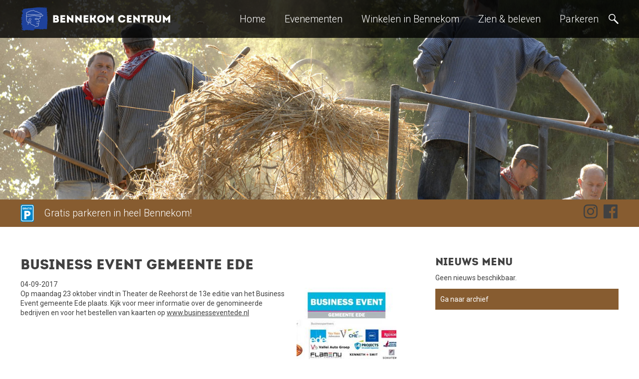

--- FILE ---
content_type: text/html; charset=UTF-8
request_url: https://www.bennekomcentrum.nl/nieuws-pagina/business-event-gemeente-ede.html
body_size: 5016
content:
<!DOCTYPE html>
<html lang="nl">
<head>

      <meta charset="UTF-8">
    <title>Business Event gemeente Ede - Ondernemersfonds Bennekom Centrum</title>
    <base href="https://www.bennekomcentrum.nl/">

          <meta name="robots" content="index,follow">
      <meta name="description" content="Op maandag 23 oktober vindt in Theater de Reehorst de 13e editie van het Business Event gemeente Ede plaats. Kijk voor meer informatie over de genomineerde bedrijven en voor het bestellen van kaarten op www.businesseventede.nl">
      <meta name="generator" content="Contao Open Source CMS">
    
    
    <meta name="viewport" content="width=device-width,initial-scale=1.0">
    <style>#footer{height:20%}</style>
    <link rel="stylesheet" href="assets/css/layout.min.css,responsive.min.css,colorbox.min.css,swipe.min.css...-789250a7.css">        <script src="assets/js/jquery.min.js,mobile-menu.jquery.min.js-f68c533b.js"></script>
<script>
  (function(i,s,o,g,r,a,m){i['GoogleAnalyticsObject']=r;i[r]=i[r]||function(){(i[r].q=i[r].q||[]).push(arguments)},i[r].l=1*new Date();a=s.createElement(o),m=s.getElementsByTagName(o)[0];a.async=1;a.src=g;m.parentNode.insertBefore(a,m)})(window,document,'script','https://www.google-analytics.com/analytics.js','ga');
  ga('create', 'UA-10657356-9', 'auto');
      ga('set', 'anonymizeIp', true);
    ga('send', 'pageview');
</script>

<link rel="apple-touch-icon" sizes="180x180" href="/files/favicon/apple-touch-icon.png">
<link rel="icon" type="image/png" sizes="32x32" href="/files/favicon/favicon-32x32.png">
<link rel="icon" type="image/png" sizes="16x16" href="/files/favicon/favicon-16x16.png">
<link rel="manifest" href="/files/favicon/site.webmanifest">
<link rel="mask-icon" href="/files/favicon/safari-pinned-tab.svg" color="#0f2f86">
<link rel="shortcut icon" href="/files/favicon/favicon.ico">
<meta name="msapplication-TileColor" content="#ffffff">
<meta name="msapplication-config" content="/files/favicon/browserconfig.xml">
<meta name="theme-color" content="#ffffff">
<link rel="stylesheet" href="https://fonts.googleapis.com/css?family=Roboto:300,400">
  
</head>
<body id="top" class="sfeer-herfst">

      
<div class="custom">
      
<div id="navbar">
  <div class="inside">
    
<div class="inner_article">    
<div class="ce_image bennekomcentrum-logo  block">

        
  
  
<figure class="image_container">
      <a href="./">
  
  

<img src="files/layout/afbeeldingen/bennekom-centrum-logo-2024.svg" alt="">


      </a>
  
  </figure>



</div>

<!-- indexer::stop -->
<nav class="mod_navigation block">

  
  <a href="nieuws-pagina/business-event-gemeente-ede.html#skipNavigation35" class="invisible">Navigatie overslaan</a>

  
<ul class="level_1">
            <li class="home first"><a href="./" title="Home" class="home first">Home</a></li>
                <li class="evenementen"><a href="evenementen.html" title="Evenementen" class="evenementen">Evenementen</a></li>
                <li><a href="winkelen-in-bennekom.html" title="Winkelen in Bennekom">Winkelen in Bennekom</a></li>
                <li><a href="zien-beleven.html" title="Zien &amp; beleven">Zien & beleven</a></li>
                <li class="evenementen last"><a href="parkeren.html" title="Parkeren" class="evenementen last">Parkeren</a></li>
      </ul>

  <span id="skipNavigation35" class="invisible"></span>

</nav>
<!-- indexer::continue -->

<div class="ce_image  block">

        
  
  
<figure class="image_container">
      <a href="zoeken.html">
  
  

<img src="assets/images/0/zoeken-a49530b9.svg" width="20" height="20" alt="">


      </a>
  
  </figure>



</div>

<!-- indexer::stop -->
<div class="mod_mobile_menu block">

        
  
<div id="mobile-menu-34-trigger" class="mobile_menu_trigger">
    <img src="/files/layout/icons/mobile-menu-trigger-bennekomcentrum.svg"></div>

<div id="mobile-menu-34" class="mobile_menu">
    <div class="inner">
        
<!-- indexer::stop -->
<nav class="mod_navigation block">

  
  <a href="nieuws-pagina/business-event-gemeente-ede.html#skipNavigation35" class="invisible">Navigatie overslaan</a>

  
<ul class="level_1">
            <li class="home first"><a href="./" title="Home" class="home first">Home</a></li>
                <li class="evenementen"><a href="evenementen.html" title="Evenementen" class="evenementen">Evenementen</a></li>
                <li><a href="winkelen-in-bennekom.html" title="Winkelen in Bennekom">Winkelen in Bennekom</a></li>
                <li><a href="zien-beleven.html" title="Zien &amp; beleven">Zien & beleven</a></li>
                <li class="evenementen last"><a href="parkeren.html" title="Parkeren" class="evenementen last">Parkeren</a></li>
      </ul>

  <span id="skipNavigation35" class="invisible"></span>

</nav>
<!-- indexer::continue -->
    </div>
</div>

<script>
(function($) {
    $('#mobile-menu-34').mobileMenu({
                'animation': true,
        'animationSpeed': 600,
                'breakPoint': 991,
        'offCanvas': false,
        'overlay': true,
        'disableNavigation': false,
        'parentTogglers': false,
        'closeOnLinkClick': false,
        'keepInPlace': false,
        'position': 'left',
        'size': '70',        'trigger': $('#mobile-menu-34-trigger')
    });
})(jQuery);
</script>


</div>
<!-- indexer::continue -->
  </div>

  </div>
</div>
      
<div id="slider">
  <div class="inside">
    
<!-- indexer::stop -->

  <div class="mod_article omslag fullwidth block" id="article-284">
    
    <div class="inner_article">      
<div class="ce_image  block">

        
  
  
<figure class="image_container">
  
  

<img src="files/images/header/zomer/KOS_4096-lr.jpg" width="1920" height="480" alt="">


  
  </figure>



</div>
    </div>

      </div>


<!-- indexer::continue -->
<div class="mod_article parkeren-balk">
<div class="inner_article">    
<div class="ce_text  block">

        
  
  
      
<figure class="image_container float_left" style="margin-right:1em;">
      <a href="parkeren.html">
  
  

<img src="assets/images/1/parkeren-logo-ae855697.svg" width="27" height="35" alt="">


      </a>
  
  </figure>

  
      <p>Gratis parkeren in heel Bennekom!</p>  

</div>

<div class="ce_gallery parkeren-balk-socials  block">

        
  
  
<ul class="cols_2">
                    <li class="row_0 row_first row_last even col_0 col_first">
          
<figure class="image_container" style="margin-left:10px;">
      <a href="https://www.instagram.com/bennekomcentrum/" target="_blank" rel="noreferrer noopener">
  
  

<img src="assets/images/6/Instagram-1f3dd02b.svg" width="30" height="30" alt="">


      </a>
  
  </figure>

        </li>
                        <li class="row_0 row_first row_last even col_1 col_last">
          
<figure class="image_container" style="margin-left:10px;">
      <a href="https://www.facebook.com/bennekomcentrum" target="_blank" rel="noreferrer noopener">
  
  

<img src="assets/images/d/Facebook-1ed86fed.svg" width="30" height="30" alt="">


      </a>
  
  </figure>

        </li>
            </ul>
  

</div>
  </div>


</div>  </div>
</div>
  </div>

    <div id="wrapper">

                    
      
              <div id="container">

                      <main id="main">
              <div class="inside">
                

  <div class="mod_article nieuwslezer block" id="article-77">
          <!-- indexer::stop -->
<div class="syndicationboxed boxed">
    <div class="syndication">
                    <a href="#" class="print" rel="nofollow" title="Deze pagina printen" onclick="window.print();return false"></a>
                                    <a href="_contao/share?p=facebook&amp;u=https://www.bennekomcentrum.nl/nieuws-pagina/business-event-gemeente-ede.html" class="facebook" rel="nofollow" title="Delen op Facebook" onclick="window.open(this.href,'','width=640,height=380,modal=yes,left=100,top=50,location=no,menubar=no,resizable=yes,scrollbars=yes,status=no,toolbar=no');return false"></a>
                            <a href="_contao/share?p=twitter&amp;u=https://www.bennekomcentrum.nl/nieuws-pagina/business-event-gemeente-ede.html&amp;t=" class="twitter" rel="nofollow" title="Delen op Twitter" onclick="window.open(this.href,'','width=640,height=380,modal=yes,left=100,top=50,location=no,menubar=no,resizable=yes,scrollbars=yes,status=no,toolbar=no');return false"></a>
                    </div>

</div>
<!-- indexer::continue -->
    
    <div class="inner_article">      <div class="ce_row row between-xs"><div class="ce_column col-xs-12 col-sm-12 col-md-8 col-lg-8">
<div class="mod_newsreader block">

        
  
  
<div class="layout_full block" itemscope itemtype="http://schema.org/Article">
       <h1 itemprop="name">Business Event gemeente Ede</h1>
     
    <div class="ce_text block">
      
              
<figure class="image_container float_right" style="margin-right:30px;margin-left:10px;">
      <a href="files/images/nieuws%20items/2017/%21cid_image001_jpg%4001D32186.jpg" data-lightbox="">
  
  

<img src="assets/images/4/%21cid_image001_jpg%4001D32186-de1c397d.jpg" width="200" height="200" alt="23 oktober Business Event gemeente Ede">


      </a>
  
  </figure>

      
      	<p class="info"><time datetime="2017-09-04T14:00:00+02:00" itemprop="datePublished">04-09-2017</time></p>
	
              <div>Op maandag 23 oktober vindt in Theater de Reehorst de 13e editie van het Business Event gemeente Ede plaats. Kijk voor meer informatie over de genomineerde bedrijven en voor het bestellen van kaarten op&nbsp;<a href="http://www.businesseventede.nl" target="_blank">www.businesseventede.nl</a></div>          </div>
  
  
</div>

      <!-- indexer::stop -->
    <p class="back"><a href="javascript:history.go(-1)" title="Ga terug">Ga terug</a></p>
    <!-- indexer::continue -->
  
  

</div>
</div><div class="ce_column col-xs-12 col-sm-12 col-md-4 col-lg-4">
<h2 class="ce_headline ">
  Nieuws menu</h2>

<!-- indexer::stop -->
<div class="mod_newsarchive block">

            <h1>2026</h1>
      
  

      <p class="empty">Geen nieuws beschikbaar.</p>
  

</div>
<!-- indexer::continue -->

<div class="ce_hyperlink  block">

        
  
          <a href="archief.html" class="hyperlink_txt" title="Ga naar archief">Ga naar archief</a>
      

</div>
</div></div>    </div>

      </div>


<div class="mod_article wl-typ1 cijfer-facts">
<div class="inner_article iwl-typ1">    
<!-- indexer::stop --><div class="ce_row row around-xs">
<div class="ce_text col-xs-12 col-sm-12 col-md-3 col-lg-3 block">

        
  
      <p style="text-align: center;"><span class="winter groot-plus">57</span></p>
<p style="text-align: center;">WINKELS</p>  
  
  

</div>

<div class="ce_text col-xs-12 col-sm-12 col-md-3 col-lg-3 block">

        
  
      <p style="text-align: center;"><span class="groot-plus winter">16</span></p>
<p style="text-align: center;">EVENEMENTEN</p>  
  
  

</div>

<div class="ce_text col-xs-12 col-sm-12 col-md-3 col-lg-3 block">

        
  
      <p style="text-align: center;"><span class="winter groot-plus">16</span></p>
<p style="text-align: center;">HORECA</p>  
  
  

</div>

<div class="ce_text col-xs-12 col-sm-12 col-md-3 col-lg-3 block">

        
  
      <p style="text-align: center;"><span class="winter groot-plus">6</span></p>
<p style="text-align: center;">ZIEN &amp; BELEVEN</p>  
  
  

</div>
</div>
<!-- indexer::continue -->  </div>


</div>              </div>
                          </main>
          
                                
                                
        </div>
      
      
                        <footer id="footer">
            <div class="inside">
              
<!-- indexer::stop -->
<div class="inner_article">    <div class="ce_wrapper"><div class="ce_row row between-xs">
<div class="ce_text col-xs-12 col-sm-2 col-md-2 col-lg-2 block">

            <h3>Over ons</h3>
      
  
      <p><a href="ondernemersfonds-bennekom-centrum.html">Over OBC</a></p>
<p><a href="overige-leden-ovb.html">Sponsoren</a></p>
<p><a href="contact.html">Contact</a></p>
<p><a href="sitemap.html">Sitemap</a></p>
<p><a href="links.html">Links</a></p>  
  
  

</div>
<div class="ce_column col-xs-12 col-sm-5 col-md-5 col-lg-5">
<div class="ce_image bennekomcentrum-logo  block">

            <h5>Een initiatief van:</h5>
      
  
  
<figure class="image_container">
  
  

<img src="assets/images/7/ondernemersfonds-bennekom-centrum-f263d51d.svg" width="266" height="50" alt="">


  
  </figure>



</div>

<div class="ce_gallery  block">

        
  
  
<ul class="cols_3">
                    <li class="row_0 row_first row_last even col_0 col_first">
          
<figure class="image_container" style="margin-top:10px;margin-right:10px;">
      <a href="https://www.instagram.com/bennekomcentrum/" target="_blank" rel="noreferrer noopener">
  
  

<img src="assets/images/3/Instagram-be4f5f1a.svg" width="35" height="35" alt="">


      </a>
  
  </figure>

        </li>
                        <li class="row_0 row_first row_last even col_1">
          
<figure class="image_container" style="margin-top:10px;margin-right:10px;">
      <a href="https://www.facebook.com/bennekomcentrum" target="_blank" rel="noreferrer noopener">
  
  

<img src="assets/images/9/Facebook-46b41238.svg" width="35" height="35" alt="">


      </a>
  
  </figure>

        </li>
                      </ul>
  

</div>
</div><div class="ce_column col-xs-12 col-sm-5 col-md-5 col-lg-5"><div class="iframe-wrapper">
<iframe src="https://www.google.com/maps/d/embed?mid=1RUZRX_FquesFd6_klJAHEhg0qUZO0aXe" title="Parkeren in Bennekom Centrum"></iframe>
</div>
</div></div><div class="ce_row row center-xs">
<div class="ce_text copyright col-xs-12 col-sm-12 col-md-12 col-lg-12 block">

        
  
      <p style="text-align: center;">Copyright 2010 - 2026 - Bennekom Centrum | <a href="privacy-statement.html">Privacy Statement</a> | <a href="colofon.html">Colofon</a> | Realisatie: <a href="https://www.krabo.nl/" target="_blank" rel="noopener">Krabo Websites &amp; Hosting</a></p>  
  
  

</div>
</div></div>  </div>


<!-- indexer::stop -->            </div>
          </footer>
              
    </div>

      
  
<script src="assets/colorbox/js/colorbox.min.js?v=1.6.4.2"></script>
<script>
  jQuery(function($) {
    $('a[data-lightbox]').map(function() {
      $(this).colorbox({
        // Put custom options here
        loop: false,
        rel: $(this).attr('data-lightbox'),
        maxWidth: '95%',
        maxHeight: '95%'
      });
    });
  });
</script>

<script src="assets/jquery-ui/js/jquery-ui.min.js"></script>
<script>
  jQuery(function($) {
    $(document).accordion({
      // Put custom options here
      heightStyle: 'content',
      header: '.toggler',
      collapsible: true,
      active: false,
      create: function(event, ui) {
        ui.header.addClass('active');
        $('.toggler').attr('tabindex', 0);
      },
      activate: function(event, ui) {
        ui.newHeader.addClass('active');
        ui.oldHeader.removeClass('active');
        $('.toggler').attr('tabindex', 0);
      }
    });
  });
</script>

<script src="assets/swipe/js/swipe.min.js?v=2.2.2"></script>
<script>
  (function() {
    var e = document.querySelectorAll('.content-slider, .slider-control'), c, i;
    for (i=0; i<e.length; i+=2) {
      c = e[i].getAttribute('data-config').split(',');
      new Swipe(e[i], {
        // Put custom options here
        'auto': parseInt(c[0]),
        'speed': parseInt(c[1]),
        'startSlide': parseInt(c[2]),
        'continuous': parseInt(c[3]),
        'menu': e[i+1]
      });
    }
  })();
</script>
<script>
document.addEventListener("DOMContentLoaded", function() {
    let knop = document.getElementById("ctrl_84");
    let formulier = document.getElementById("vaderdagactie");

    knop.disabled = false; // Zorg ervoor dat de knop bij een nieuw paginabezoek weer werkt

    formulier.addEventListener("submit", function(event) {
        if (knop.disabled) {
            event.preventDefault(); // Voorkom meerdere inzendingen
            return;
        }

        knop.disabled = true; // Knop uitschakelen
        knop.innerHTML = 'Verzenden <span class="spinner"></span>'; // Spinner tonen
    });
});
</script>  <script type="application/ld+json">
{
    "@context": "https:\/\/schema.org",
    "@graph": [
        {
            "@type": "WebPage"
        },
        {
            "@id": "#\/schema\/image\/ea8e7725-a064-11e8-bd60-02163e00011c",
            "@type": "ImageObject",
            "contentUrl": "\/files\/images\/header\/zomer\/KOS_4096-lr.jpg"
        },
        {
            "@id": "#\/schema\/image\/96e60332-9168-11e7-8b85-00ab11dc0a8e",
            "@type": "ImageObject",
            "contentUrl": "\/assets\/images\/4\/%21cid_image001_jpg%4001D32186-de1c397d.jpg"
        }
    ]
}
</script>
<script type="application/ld+json">
{
    "@context": "https:\/\/schema.contao.org",
    "@graph": [
        {
            "@type": "Page",
            "fePreview": false,
            "groups": [],
            "noSearch": false,
            "pageId": 41,
            "protected": false,
            "title": "Business Event gemeente Ede"
        }
    ]
}
</script></body>
</html>

--- FILE ---
content_type: text/html; charset=utf-8
request_url: https://www.google.com/maps/d/embed?mid=1RUZRX_FquesFd6_klJAHEhg0qUZO0aXe
body_size: 4111
content:
<!DOCTYPE html><html itemscope itemtype="http://schema.org/WebSite"><head><script nonce="7LEH39pOCKR9drQ62_eCLQ">window['ppConfig'] = {productName: '06194a8f37177242d55a18e38c5a91c6', deleteIsEnforced:  false , sealIsEnforced:  false , heartbeatRate:  0.5 , periodicReportingRateMillis:  60000.0 , disableAllReporting:  false };(function(){'use strict';function k(a){var b=0;return function(){return b<a.length?{done:!1,value:a[b++]}:{done:!0}}}function l(a){var b=typeof Symbol!="undefined"&&Symbol.iterator&&a[Symbol.iterator];if(b)return b.call(a);if(typeof a.length=="number")return{next:k(a)};throw Error(String(a)+" is not an iterable or ArrayLike");}var m=typeof Object.defineProperties=="function"?Object.defineProperty:function(a,b,c){if(a==Array.prototype||a==Object.prototype)return a;a[b]=c.value;return a};
function n(a){a=["object"==typeof globalThis&&globalThis,a,"object"==typeof window&&window,"object"==typeof self&&self,"object"==typeof global&&global];for(var b=0;b<a.length;++b){var c=a[b];if(c&&c.Math==Math)return c}throw Error("Cannot find global object");}var p=n(this);function q(a,b){if(b)a:{var c=p;a=a.split(".");for(var d=0;d<a.length-1;d++){var e=a[d];if(!(e in c))break a;c=c[e]}a=a[a.length-1];d=c[a];b=b(d);b!=d&&b!=null&&m(c,a,{configurable:!0,writable:!0,value:b})}}
q("Object.is",function(a){return a?a:function(b,c){return b===c?b!==0||1/b===1/c:b!==b&&c!==c}});q("Array.prototype.includes",function(a){return a?a:function(b,c){var d=this;d instanceof String&&(d=String(d));var e=d.length;c=c||0;for(c<0&&(c=Math.max(c+e,0));c<e;c++){var f=d[c];if(f===b||Object.is(f,b))return!0}return!1}});
q("String.prototype.includes",function(a){return a?a:function(b,c){if(this==null)throw new TypeError("The 'this' value for String.prototype.includes must not be null or undefined");if(b instanceof RegExp)throw new TypeError("First argument to String.prototype.includes must not be a regular expression");return this.indexOf(b,c||0)!==-1}});function r(a,b,c){a("https://csp.withgoogle.com/csp/proto/"+encodeURIComponent(b),JSON.stringify(c))}function t(){var a;if((a=window.ppConfig)==null?0:a.disableAllReporting)return function(){};var b,c,d,e;return(e=(b=window)==null?void 0:(c=b.navigator)==null?void 0:(d=c.sendBeacon)==null?void 0:d.bind(navigator))!=null?e:u}function u(a,b){var c=new XMLHttpRequest;c.open("POST",a);c.send(b)}
function v(){var a=(w=Object.prototype)==null?void 0:w.__lookupGetter__("__proto__"),b=x,c=y;return function(){var d=a.call(this),e,f,g,h;r(c,b,{type:"ACCESS_GET",origin:(f=window.location.origin)!=null?f:"unknown",report:{className:(g=d==null?void 0:(e=d.constructor)==null?void 0:e.name)!=null?g:"unknown",stackTrace:(h=Error().stack)!=null?h:"unknown"}});return d}}
function z(){var a=(A=Object.prototype)==null?void 0:A.__lookupSetter__("__proto__"),b=x,c=y;return function(d){d=a.call(this,d);var e,f,g,h;r(c,b,{type:"ACCESS_SET",origin:(f=window.location.origin)!=null?f:"unknown",report:{className:(g=d==null?void 0:(e=d.constructor)==null?void 0:e.name)!=null?g:"unknown",stackTrace:(h=Error().stack)!=null?h:"unknown"}});return d}}function B(a,b){C(a.productName,b);setInterval(function(){C(a.productName,b)},a.periodicReportingRateMillis)}
var D="constructor __defineGetter__ __defineSetter__ hasOwnProperty __lookupGetter__ __lookupSetter__ isPrototypeOf propertyIsEnumerable toString valueOf __proto__ toLocaleString x_ngfn_x".split(" "),E=D.concat,F=navigator.userAgent.match(/Firefox\/([0-9]+)\./),G=(!F||F.length<2?0:Number(F[1])<75)?["toSource"]:[],H;if(G instanceof Array)H=G;else{for(var I=l(G),J,K=[];!(J=I.next()).done;)K.push(J.value);H=K}var L=E.call(D,H),M=[];
function C(a,b){for(var c=[],d=l(Object.getOwnPropertyNames(Object.prototype)),e=d.next();!e.done;e=d.next())e=e.value,L.includes(e)||M.includes(e)||c.push(e);e=Object.prototype;d=[];for(var f=0;f<c.length;f++){var g=c[f];d[f]={name:g,descriptor:Object.getOwnPropertyDescriptor(Object.prototype,g),type:typeof e[g]}}if(d.length!==0){c=l(d);for(e=c.next();!e.done;e=c.next())M.push(e.value.name);var h;r(b,a,{type:"SEAL",origin:(h=window.location.origin)!=null?h:"unknown",report:{blockers:d}})}};var N=Math.random(),O=t(),P=window.ppConfig;P&&(P.disableAllReporting||P.deleteIsEnforced&&P.sealIsEnforced||N<P.heartbeatRate&&r(O,P.productName,{origin:window.location.origin,type:"HEARTBEAT"}));var y=t(),Q=window.ppConfig;if(Q)if(Q.deleteIsEnforced)delete Object.prototype.__proto__;else if(!Q.disableAllReporting){var x=Q.productName;try{var w,A;Object.defineProperty(Object.prototype,"__proto__",{enumerable:!1,get:v(),set:z()})}catch(a){}}
(function(){var a=t(),b=window.ppConfig;b&&(b.sealIsEnforced?Object.seal(Object.prototype):b.disableAllReporting||(document.readyState!=="loading"?B(b,a):document.addEventListener("DOMContentLoaded",function(){B(b,a)})))})();}).call(this);
</script><title itemprop="name">Parkeren Bennekom Centrum - Google My Maps</title><meta name="robots" content="noindex,nofollow"/><meta http-equiv="X-UA-Compatible" content="IE=edge,chrome=1"><meta name="viewport" content="initial-scale=1.0,minimum-scale=1.0,maximum-scale=1.0,user-scalable=0,width=device-width"/><meta name="description" itemprop="description" content="Parkeren Bennekom Centrum"/><meta itemprop="url" content="https://www.google.com/maps/d/viewer?mid=1RUZRX_FquesFd6_klJAHEhg0qUZO0aXe"/><meta itemprop="image" content="https://www.google.com/maps/d/thumbnail?mid=1RUZRX_FquesFd6_klJAHEhg0qUZO0aXe"/><meta property="og:type" content="website"/><meta property="og:title" content="Parkeren Bennekom Centrum - Google My Maps"/><meta property="og:description" content="Parkeren Bennekom Centrum"/><meta property="og:url" content="https://www.google.com/maps/d/viewer?mid=1RUZRX_FquesFd6_klJAHEhg0qUZO0aXe"/><meta property="og:image" content="https://www.google.com/maps/d/thumbnail?mid=1RUZRX_FquesFd6_klJAHEhg0qUZO0aXe"/><meta property="og:site_name" content="Google My Maps"/><meta name="twitter:card" content="summary_large_image"/><meta name="twitter:title" content="Parkeren Bennekom Centrum - Google My Maps"/><meta name="twitter:description" content="Parkeren Bennekom Centrum"/><meta name="twitter:image:src" content="https://www.google.com/maps/d/thumbnail?mid=1RUZRX_FquesFd6_klJAHEhg0qUZO0aXe"/><link rel="stylesheet" id="gmeviewer-styles" href="https://www.gstatic.com/mapspro/_/ss/k=mapspro.gmeviewer.ZPef100W6CI.L.W.O/am=AAAE/d=0/rs=ABjfnFU-qGe8BTkBR_LzMLwzNczeEtSkkw" nonce="_ckwlltTlu1vXJp1YfzZqA"><link rel="stylesheet" href="https://fonts.googleapis.com/css?family=Roboto:300,400,500,700" nonce="_ckwlltTlu1vXJp1YfzZqA"><link rel="shortcut icon" href="//www.gstatic.com/mapspro/images/favicon-001.ico"><link rel="canonical" href="https://www.google.com/mymaps/viewer?mid=1RUZRX_FquesFd6_klJAHEhg0qUZO0aXe&amp;hl=en_US"></head><body jscontroller="O1VPAb" jsaction="click:cOuCgd;"><div class="c4YZDc HzV7m-b7CEbf SfQLQb-dIxMhd-bN97Pc-b3rLgd"><div class="jQhVs-haAclf"><div class="jQhVs-uMX1Ee-My5Dr-purZT-uDEFge"><div class="jQhVs-uMX1Ee-My5Dr-purZT-uDEFge-bN97Pc"><div class="jQhVs-uMX1Ee-My5Dr-purZT-uDEFge-Bz112c"></div><div class="jQhVs-uMX1Ee-My5Dr-purZT-uDEFge-fmcmS-haAclf"><div class="jQhVs-uMX1Ee-My5Dr-purZT-uDEFge-fmcmS">Open full screen to view more</div></div></div></div></div><div class="i4ewOd-haAclf"><div class="i4ewOd-UzWXSb" id="map-canvas"></div></div><div class="X3SwIb-haAclf NBDE7b-oxvKad"><div class="X3SwIb-i8xkGf"></div></div><div class="Te60Vd-ZMv3u dIxMhd-bN97Pc-b3rLgd"><div class="dIxMhd-bN97Pc-Tswv1b-Bz112c"></div><div class="dIxMhd-bN97Pc-b3rLgd-fmcmS">This map was created by a user. <a href="//support.google.com/mymaps/answer/3024454?hl=en&amp;amp;ref_topic=3188329" target="_blank">Learn how to create your own.</a></div><div class="dIxMhd-bN97Pc-b3rLgd-TvD9Pc" title="Close"></div></div><script nonce="7LEH39pOCKR9drQ62_eCLQ">
  function _DumpException(e) {
    if (window.console) {
      window.console.error(e.stack);
    }
  }
  var _pageData = "[[1,null,null,null,null,null,null,null,null,null,\"at\",\"\",\"\",1769117989901,\"\",\"en_US\",false,[],\"https://www.google.com/maps/d/viewer?mid\\u003d1RUZRX_FquesFd6_klJAHEhg0qUZO0aXe\",\"https://www.google.com/maps/d/embed?mid\\u003d1RUZRX_FquesFd6_klJAHEhg0qUZO0aXe\\u0026ehbc\\u003d2E312F\",\"https://www.google.com/maps/d/edit?mid\\u003d1RUZRX_FquesFd6_klJAHEhg0qUZO0aXe\",\"https://www.google.com/maps/d/thumbnail?mid\\u003d1RUZRX_FquesFd6_klJAHEhg0qUZO0aXe\",null,null,true,\"https://www.google.com/maps/d/print?mid\\u003d1RUZRX_FquesFd6_klJAHEhg0qUZO0aXe\",\"https://www.google.com/maps/d/pdf?mid\\u003d1RUZRX_FquesFd6_klJAHEhg0qUZO0aXe\",\"https://www.google.com/maps/d/viewer?mid\\u003d1RUZRX_FquesFd6_klJAHEhg0qUZO0aXe\",null,false,\"/maps/d\",\"maps/sharing\",\"//www.google.com/intl/en_US/help/terms_maps.html\",true,\"https://docs.google.com/picker\",null,false,null,[[[\"//www.gstatic.com/mapspro/images/google-my-maps-logo-regular-001.png\",143,25],[\"//www.gstatic.com/mapspro/images/google-my-maps-logo-regular-2x-001.png\",286,50]],[[\"//www.gstatic.com/mapspro/images/google-my-maps-logo-small-001.png\",113,20],[\"//www.gstatic.com/mapspro/images/google-my-maps-logo-small-2x-001.png\",226,40]]],1,\"https://www.gstatic.com/mapspro/_/js/k\\u003dmapspro.gmeviewer.en_US.knJKv4m5-eY.O/am\\u003dAAAE/d\\u003d0/rs\\u003dABjfnFWJ7eYXBrZ1WlLyBY6MwF9-imcrgg/m\\u003dgmeviewer_base\",null,null,true,null,\"US\",null,null,null,null,null,null,true],[\"mf.map\",\"1RUZRX_FquesFd6_klJAHEhg0qUZO0aXe\",\"Parkeren Bennekom Centrum\",null,[5.674278200000003,52.0002289,5.6775482000000475,51.997727],[5.674278200000003,52.0002289,5.6775482000000475,51.997727],[[null,\"ldbge907VVY\",\"Parkeren Bennekom Centrum\",\"\",[[[\"https://mt.googleapis.com/vt/icon/name\\u003dicons/onion/SHARED-mymaps-container-bg_4x.png,icons/onion/SHARED-mymaps-container_4x.png,icons/onion/1738-blank-sequence_4x.png\\u0026highlight\\u003dff000000,FBC02D\\u0026color\\u003dffffffff\\u0026psize\\u003d15\\u0026text\\u003d1\\u0026scale\\u003d2.0\"],null,1,1,[[null,[51.997727,5.676708700000063]],\"0\",null,\"ldbge907VVY\",[51.997727,5.676708700000063],[0,0],\"23547A7E3EABB2FF\"],[[\"Oude Kerkplein\"]]],[[\"https://mt.googleapis.com/vt/icon/name\\u003dicons/onion/SHARED-mymaps-container-bg_4x.png,icons/onion/SHARED-mymaps-container_4x.png,icons/onion/1738-blank-sequence_4x.png\\u0026highlight\\u003dff000000,FBC02D\\u0026color\\u003dffffffff\\u0026psize\\u003d15\\u0026text\\u003d2\\u0026scale\\u003d2.0\"],null,1,1,[[null,[51.99859240000001,5.676492899999971]],\"0\",null,\"ldbge907VVY\",[51.99859240000001,5.676492899999971],[0,0],\"23547AC07F7BD94A\"],[[\"Marktplein\"]]],[[\"https://mt.googleapis.com/vt/icon/name\\u003dicons/onion/SHARED-mymaps-container-bg_4x.png,icons/onion/SHARED-mymaps-container_4x.png,icons/onion/1738-blank-sequence_4x.png\\u0026highlight\\u003dff000000,FBC02D\\u0026color\\u003dffffffff\\u0026psize\\u003d15\\u0026text\\u003d3\\u0026scale\\u003d2.0\"],null,1,1,[[null,[52.0002289,5.6775482000000475]],\"0\",null,\"ldbge907VVY\",[52.0002289,5.677548200000047],[0,0],\"23547AFCEAA82873\"],[[\"Bergakkerplein\"]]],[[\"https://mt.googleapis.com/vt/icon/name\\u003dicons/onion/SHARED-mymaps-container-bg_4x.png,icons/onion/SHARED-mymaps-container_4x.png,icons/onion/1738-blank-sequence_4x.png\\u0026highlight\\u003dff000000,FBC02D\\u0026color\\u003dffffffff\\u0026psize\\u003d15\\u0026text\\u003d4\\u0026scale\\u003d2.0\"],null,1,1,[[null,[51.99830069999999,5.674278200000003]],\"0\",null,\"ldbge907VVY\",[51.99830069999999,5.674278200000003],[0,0],\"23547B2733F6F4C4\"],[[\"Broekakkerplein\"]]]],null,null,true,null,null,null,null,[[\"ldbge907VVY\",1,null,null,null,\"https://www.google.com/maps/d/kml?mid\\u003d1RUZRX_FquesFd6_klJAHEhg0qUZO0aXe\\u0026resourcekey\\u0026lid\\u003dldbge907VVY\",null,null,null,null,null,2,null,[[[\"23547A7E3EABB2FF\",[[[51.997727,5.676708700000063]]],null,null,0,[[\"naam\",[\"Oude Kerkplein\"],1],null,null,null,[null,\"ChIJ0SRgwOmsx0cRIwHJcE3WFC0\",true]],null,0],[\"23547AC07F7BD94A\",[[[51.99859240000001,5.676492899999971]]],null,null,1,[[\"naam\",[\"Marktplein\"],1],null,null,null,[null,\"ChIJNY7Kzumsx0cR2pF2vpd3nJQ\",true]],null,1],[\"23547AFCEAA82873\",[[[52.0002289,5.677548200000047]]],null,null,2,[[\"naam\",[\"Bergakkerplein\"],1],null,null,null,[null,\"ChIJy0YHQOisx0cRpwkE_iI4ZQw\",true]],null,2],[\"23547B2733F6F4C4\",[[[51.99830069999999,5.674278200000003]]],null,null,3,[[\"naam\",[\"Broekakkerplein\"],1],null,null,null,[null,\"ChIJoUzrb8Ksx0cRJtnn8FC-oW8\",true]],null,3]],[[[\"https://mt.googleapis.com/vt/icon/name\\u003dicons/onion/SHARED-mymaps-container-bg_4x.png,icons/onion/SHARED-mymaps-container_4x.png,icons/onion/1738-blank-sequence_4x.png\\u0026highlight\\u003dff000000,FBC02D\\u0026color\\u003dffffffff\\u0026psize\\u003d15\\u0026text\\u003d1\\u0026scale\\u003d2.0\"],[[\"FBC02D\",1],1200],[[\"FBC02D\",0.2980392156862745],[\"FBC02D\",1],1200]],[[\"https://mt.googleapis.com/vt/icon/name\\u003dicons/onion/SHARED-mymaps-container-bg_4x.png,icons/onion/SHARED-mymaps-container_4x.png,icons/onion/1738-blank-sequence_4x.png\\u0026highlight\\u003dff000000,FBC02D\\u0026color\\u003dffffffff\\u0026psize\\u003d15\\u0026text\\u003d2\\u0026scale\\u003d2.0\"],[[\"FBC02D\",1],1200],[[\"FBC02D\",0.2980392156862745],[\"FBC02D\",1],1200]],[[\"https://mt.googleapis.com/vt/icon/name\\u003dicons/onion/SHARED-mymaps-container-bg_4x.png,icons/onion/SHARED-mymaps-container_4x.png,icons/onion/1738-blank-sequence_4x.png\\u0026highlight\\u003dff000000,FBC02D\\u0026color\\u003dffffffff\\u0026psize\\u003d15\\u0026text\\u003d3\\u0026scale\\u003d2.0\"],[[\"FBC02D\",1],1200],[[\"FBC02D\",0.2980392156862745],[\"FBC02D\",1],1200]],[[\"https://mt.googleapis.com/vt/icon/name\\u003dicons/onion/SHARED-mymaps-container-bg_4x.png,icons/onion/SHARED-mymaps-container_4x.png,icons/onion/1738-blank-sequence_4x.png\\u0026highlight\\u003dff000000,FBC02D\\u0026color\\u003dffffffff\\u0026psize\\u003d15\\u0026text\\u003d4\\u0026scale\\u003d2.0\"],[[\"FBC02D\",1],1200],[[\"FBC02D\",0.2980392156862745],[\"FBC02D\",1],1200]]]]]],null,null,null,null,null,1]],[2],null,null,\"mapspro_in_drive\",\"1RUZRX_FquesFd6_klJAHEhg0qUZO0aXe\",\"https://drive.google.com/abuse?id\\u003d1RUZRX_FquesFd6_klJAHEhg0qUZO0aXe\",true,false,false,\"\",2,false,\"https://www.google.com/maps/d/kml?mid\\u003d1RUZRX_FquesFd6_klJAHEhg0qUZO0aXe\\u0026resourcekey\",239245,true,false,\"\",true,\"\",true,null,[null,null,[1534401409,877601000],[1534401409,965000000]],false,\"https://support.google.com/legal/troubleshooter/1114905#ts\\u003d9723198%2C1115689\"]]";</script><script type="text/javascript" src="//maps.googleapis.com/maps/api/js?v=3.61&client=google-maps-pro&language=en_US&region=US&libraries=places,visualization,geometry,search" nonce="7LEH39pOCKR9drQ62_eCLQ"></script><script id="base-js" src="https://www.gstatic.com/mapspro/_/js/k=mapspro.gmeviewer.en_US.knJKv4m5-eY.O/am=AAAE/d=0/rs=ABjfnFWJ7eYXBrZ1WlLyBY6MwF9-imcrgg/m=gmeviewer_base" nonce="7LEH39pOCKR9drQ62_eCLQ"></script><script nonce="7LEH39pOCKR9drQ62_eCLQ">_startApp();</script></div></body></html>

--- FILE ---
content_type: text/css
request_url: https://www.bennekomcentrum.nl/assets/css/layout.min.css,responsive.min.css,colorbox.min.css,swipe.min.css...-789250a7.css
body_size: 11932
content:
body,form,figure{margin:0;padding:0}img{border:0}header,footer,nav,section,aside,article,figure,figcaption{display:block}body{font-size:100.01%}select,input,textarea{font-size:99%}#container,.inside{position:relative}#main,#left,#right{float:left;position:relative}#main{width:100%}#left{margin-left:-100%}#right{margin-right:-100%}#footer{clear:both}#main .inside{min-height:1px}.ce_gallery>ul,.content-gallery>ul{margin:0;padding:0;overflow:hidden;list-style:none}.ce_gallery>ul li,.content-gallery>ul li{float:left}.ce_gallery>ul li.col_first,.content-gallery>ul li.col_first{clear:left}.float_left,.media--left>figure{float:left}.float_right,.media--right>figure{float:right}.block{overflow:hidden}.media{display:flow-root}.clear,#clear{height:.1px;font-size:.1px;line-height:.1px;clear:both}.invisible{border:0;clip:rect(0 0 0 0);height:1px;margin:-1px;overflow:hidden;padding:0;position:absolute;width:1px}.custom{display:block}#container:after,.custom:after{content:"";display:table;clear:both}
@media (max-width:767px){#wrapper{margin:0;width:auto}#container{padding-left:0;padding-right:0}#main,#left,#right{float:none;width:auto}#left{right:0;margin-left:0}#right{margin-right:0}}img{max-width:100%;height:auto}.audio_container audio{max-width:100%}.video_container video{max-width:100%;height:auto}.aspect,.responsive{position:relative;height:0}.aspect iframe,.responsive iframe{position:absolute;top:0;left:0;width:100%;height:100%}.aspect--16\:9,.responsive.ratio-169{padding-bottom:56.25%}.aspect--16\:10,.responsive.ratio-1610{padding-bottom:62.5%}.aspect--21\:9,.responsive.ratio-219{padding-bottom:42.8571%}.aspect--4\:3,.responsive.ratio-43{padding-bottom:75%}.aspect--3\:2,.responsive.ratio-32{padding-bottom:66.6666%}
#colorbox,#cboxOverlay,#cboxWrapper{position:absolute;top:0;left:0;z-index:9999;overflow:hidden;-webkit-transform:translate3d(0,0,0)}#cboxWrapper{max-width:none}#cboxOverlay{position:fixed;width:100%;height:100%}#cboxMiddleLeft,#cboxBottomLeft{clear:left}#cboxContent{position:relative}#cboxLoadedContent{overflow:auto;-webkit-overflow-scrolling:touch}#cboxTitle{margin:0}#cboxLoadingOverlay,#cboxLoadingGraphic{position:absolute;top:0;left:0;width:100%;height:100%}#cboxPrevious,#cboxNext,#cboxClose,#cboxSlideshow{cursor:pointer}.cboxPhoto{float:left;margin:auto;border:0;display:block;max-width:none;-ms-interpolation-mode:bicubic}.cboxIframe{width:100%;height:100%;display:block;border:0;padding:0;margin:0}#colorbox,#cboxContent,#cboxLoadedContent{box-sizing:content-box;-moz-box-sizing:content-box;-webkit-box-sizing:content-box}#cboxOverlay{background:#000;opacity:.9;filter:alpha(opacity = 90)}#colorbox{outline:0}#cboxContent{margin-top:20px;background:#000}.cboxIframe{background:#fff}#cboxError{padding:50px;border:1px solid #ccc}#cboxLoadedContent{border:5px solid #000;background:#fff}#cboxTitle{position:absolute;top:-20px;left:0;color:#ccc}#cboxCurrent{position:absolute;top:-20px;right:0;color:#ccc}#cboxLoadingGraphic{background:url(../../assets/colorbox/images/loading.gif) no-repeat center center}#cboxPrevious,#cboxNext,#cboxSlideshow,#cboxClose{border:0;padding:0;margin:0;overflow:visible;width:auto;background:0 0}#cboxPrevious:active,#cboxNext:active,#cboxSlideshow:active,#cboxClose:active{outline:0}#cboxSlideshow{position:absolute;top:-20px;right:90px;color:#fff}#cboxPrevious{position:absolute;top:50%;left:5px;margin-top:-32px;background:url(../../assets/colorbox/images/controls.png) no-repeat top left;width:28px;height:65px;text-indent:-9999px}#cboxPrevious:hover{background-position:bottom left}#cboxNext{position:absolute;top:50%;right:5px;margin-top:-32px;background:url(../../assets/colorbox/images/controls.png) no-repeat top right;width:28px;height:65px;text-indent:-9999px}#cboxNext:hover{background-position:bottom right}#cboxClose{position:absolute;top:5px;right:5px;display:block;background:url(../../assets/colorbox/images/controls.png) no-repeat top center;width:38px;height:19px;text-indent:-9999px}#cboxClose:hover{background-position:bottom center}
.content-slider{overflow:hidden;visibility:hidden;position:relative}.slider-wrapper{overflow:hidden;position:relative}.slider-wrapper>*{float:left;width:100%;position:relative}.slider-control{height:30px;position:relative}.slider-control a,.slider-control .slider-menu{position:absolute;top:9px;display:inline-block}.slider-control .slider-prev{left:0}.slider-control .slider-next{right:0}.slider-control .slider-menu{top:0;width:50%;left:50%;margin-left:-25%;font-size:27px;text-align:center}.slider-control .slider-menu b{color:#bbb;cursor:pointer}.slider-control .slider-menu b.active{color:#666}
.mobile_menu{position:fixed;z-index:100;display:none}.mobile_menu .inner{height:100%;background:#000;overflow-y:scroll}.mobile_menu.active.position_left{box-shadow:2px 0 5px 0 rgba(0,0,0,.5)}.mobile_menu.active.position_top{box-shadow:0 2px 5px 0 rgba(0,0,0,.5)}.mobile_menu.active.position_right{box-shadow:-2px 0 5px 0 rgba(0,0,0,.5)}.mobile_menu.active.position_bottom{box-shadow:0 -2px 5px 0 rgba(0,0,0,.5)}.mobile_menu.active.no_shadow{box-shadow:none!important}.mobile_menu_trigger{display:none}.mobile_menu_wrapper{position:relative;width:100%;overflow:hidden}.mobile_menu_overlay{position:fixed;top:0;left:0;width:100%;height:100vh;z-index:99}.mobile_menu_overlay.background{background:rgba(0,0,0,.5)}.mobile_menu li.submenu_hide>ul{display:none}.mobile_menu li.submenu_show>ul{display:block}body.ie8 .mobile_menu,body.ie8 .mobile_menu_trigger,body.ie9 .mobile_menu,body.ie9 .mobile_menu_trigger{display:none!important}
.light {font-weight: 300;}
.regular {font-weight: 400;}

.klein {font-size: 0.8em;}
.middel {font-size: 1.6em;}
.groot {font-size: 2em;}
.groot-plus {font-size: 3em;}

.vlegeldag {color: #E6D31D;}
.winter {color: #0085CA;}
.voorjaar-oranje {color: #DC911B;}
.voorjaar-groen {color: #A2C037;}
.kerst-rood {color: #9B2524;}
.kerst-groen {color: #289548;}
.herfst {color: #875C30;}
.alternatief {color: #5A287F;}
.grijs {color: #414141;}
.lichtgrijs {color: #EBEBEB;}

.warning { color:#c55; font-size:1.1em; }
.confirmation { color:#090; font-size:1.1em; }
.information { color:#999; font-size:0.9em; }
/* =============================================================================
 * Reset
 * ========================================================================== */
body,form,figure{margin:0;padding:0}img{border:0}header,footer,nav,section,aside,article,figure,figcaption{display:block}select,input,textarea{font-size:99%}#container,.inside{position:relative}
#main .inside{min-height:1px}.ce_gallery>ul{margin:0;padding:0;overflow:hidden;list-style:none}.ce_gallery>ul li{float:left}.ce_gallery>ul li.col_first{clear:left}.float_left{float:left}.float_right{float:right}.block{overflow:hidden}.clear,#clear{height:.1px;font-size:.1px;line-height:.1px;clear:both}.invisible{border:0;clip:rect(0 0 0 0);height:1px;margin:-1px;overflow:hidden;padding:0;position:absolute;width:1px}.custom{display:block}#container:after,.custom:after{content:"";display:table;clear:both}
* {box-sizing: border-box;}
/*Reset*/
.clearfix:before, .clearfix:after, .dl-horizontal dd:before, .dl-horizontal dd:after, .container:before, .container:after, .container-fluid:before, .container-fluid:after, .form-horizontal .form-group:before, .form-horizontal .form-group:after {
    content: " ";
    display: table;
}
.clearfix:after, .dl-horizontal dd:after, .container:after, .container-fluid:after, .row:after, .form-horizontal .form-group:after {
    clear: both;
}
img {vertical-align: bottom}
* {
    margin: 0;
    padding: 0;
    border: 0;
    outline: 0;
    background-repeat: no-repeat;
    -webkit-tap-highlight-color: rgba(0, 0, 0, 0);
    -webkit-font-smoothing: antialiased;
    -moz-osx-font-smoothing: grayscale;
}
ol, ul {
    list-style: none;
}

table {
    border-spacing: 0;
}

body {
    position: relative;
}

#mbCenter img {
    width: auto;
    max-width: 100%;
    height: auto;
    vertical-align: middle;
}
.block {
    overflow: hidden;
}

.clear, #clear {
    height: 0.1px;
    font-size: 0.1px;
    line-height: 0.1px;
    clear: both;
}

.invisible {
    width: 0;
    height: 0;
    left: -1000px;
    top: -1000px;
    position: absolute;
    overflow: hidden;
    display: inline;
}

*+html #main {
    position: static;
}
#container:after {
    content: "\0020";
    display: block;
    height: 0;
    clear: both;
    visibility: hidden;
}
.animate {
    opacity: 0;
}
html {overflow: -moz-scrollbars-vertical; overflow-y: scroll;}

/* =============================================================================
 * Fullwidth
 * ========================================================================== */
.inner_article  {max-width: 1350px;margin-left: auto;margin-right: auto;padding-left: 3.2%;padding-right: 3.2%;}
#main .fullwidth .inner_article  {max-width: 1350px;margin-left: auto;margin-right: auto;padding-left: 3.2%;padding-right: 3.2%;}
.boxed .boxed {padding:0;}
.boxed {max-width: 1350px;margin-left: auto;margin-right: auto;padding-left: 3.2%!important;padding-right: 3.2%!important;}

/*Afbeelding fullwidth*/
.fullwidth .image_container img, #main .fullwidth.fullwidthimage .image_container img {
    min-width: 100%;
}
#main .fullwidth .image_container img {
    min-width: inherit;
}

.image_container img {
    display: block;
    height: auto;
    max-width: 100%;
}
.container-fluid,.container{margin-right:auto;margin-left:auto}.container-fluid{padding-right:2rem;padding-left:2rem}.row{box-sizing:border-box;display:-webkit-box;display:-ms-flexbox;display:flex;-webkit-box-flex:0;-ms-flex:0 1 auto;flex:0 1 auto;-webkit-box-orient:horizontal;-webkit-box-direction:normal;-ms-flex-direction:row;flex-direction:row;-ms-flex-wrap:wrap;flex-wrap:wrap;margin-right:-1.5rem;margin-left:-1.5rem}.row.reverse{-webkit-box-orient:horizontal;-webkit-box-direction:reverse;-ms-flex-direction:row-reverse;flex-direction:row-reverse}.col.reverse{-webkit-box-orient:vertical;-webkit-box-direction:reverse;-ms-flex-direction:column-reverse;flex-direction:column-reverse}.col-xs,.col-xs-1,.col-xs-2,.col-xs-3,.col-xs-4,.col-xs-5,.col-xs-6,.col-xs-7,.col-xs-8,.col-xs-9,.col-xs-10,.col-xs-11,.col-xs-12,.col-xs-offset-0,.col-xs-offset-1,.col-xs-offset-2,.col-xs-offset-3,.col-xs-offset-4,.col-xs-offset-5,.col-xs-offset-6,.col-xs-offset-7,.col-xs-offset-8,.col-xs-offset-9,.col-xs-offset-10,.col-xs-offset-11,.col-xs-offset-12{box-sizing:border-box;-webkit-box-flex:0;-ms-flex:0 0 auto;flex:0 0 auto;padding-right:1.5rem;padding-left:1.5rem}.col-xs{-webkit-box-flex:1;-ms-flex-positive:1;flex-grow:1;-ms-flex-preferred-size:0;flex-basis:0;max-width:100%}.col-xs-1{-ms-flex-preferred-size:8.33333333%;flex-basis:8.33333333%;max-width:8.33333333%}.col-xs-2{-ms-flex-preferred-size:16.66666667%;flex-basis:16.66666667%;max-width:16.66666667%}.col-xs-3{-ms-flex-preferred-size:25%;flex-basis:25%;max-width:25%}.col-xs-4{-ms-flex-preferred-size:33.33333333%;flex-basis:33.33333333%;max-width:33.33333333%}.col-xs-5{-ms-flex-preferred-size:41.66666667%;flex-basis:41.66666667%;max-width:41.66666667%}.col-xs-6{-ms-flex-preferred-size:50%;flex-basis:50%;max-width:50%}.col-xs-7{-ms-flex-preferred-size:58.33333333%;flex-basis:58.33333333%;max-width:58.33333333%}.col-xs-8{-ms-flex-preferred-size:66.66666667%;flex-basis:66.66666667%;max-width:66.66666667%}.col-xs-9{-ms-flex-preferred-size:75%;flex-basis:75%;max-width:75%}.col-xs-10{-ms-flex-preferred-size:83.33333333%;flex-basis:83.33333333%;max-width:83.33333333%}.col-xs-11{-ms-flex-preferred-size:91.66666667%;flex-basis:91.66666667%;max-width:91.66666667%}.col-xs-12{-ms-flex-preferred-size:100%;flex-basis:100%;max-width:100%}.col-xs-offset-0{margin-left:0}.col-xs-offset-1{margin-left:8.33333333%}.col-xs-offset-2{margin-left:16.66666667%}.col-xs-offset-3{margin-left:25%}.col-xs-offset-4{margin-left:33.33333333%}.col-xs-offset-5{margin-left:41.66666667%}.col-xs-offset-6{margin-left:50%}.col-xs-offset-7{margin-left:58.33333333%}.col-xs-offset-8{margin-left:66.66666667%}.col-xs-offset-9{margin-left:75%}.col-xs-offset-10{margin-left:83.33333333%}.col-xs-offset-11{margin-left:91.66666667%}.start-xs{-webkit-box-pack:start;-ms-flex-pack:start;justify-content:flex-start;text-align:start}.center-xs{-webkit-box-pack:center;-ms-flex-pack:center;justify-content:center;text-align:center}.end-xs{-webkit-box-pack:end;-ms-flex-pack:end;justify-content:flex-end;text-align:end}.top-xs{-webkit-box-align:start;-ms-flex-align:start;align-items:flex-start}.middle-xs{-webkit-box-align:center;-ms-flex-align:center;align-items:center}.bottom-xs{-webkit-box-align:end;-ms-flex-align:end;align-items:flex-end}.around-xs{-ms-flex-pack:distribute;justify-content:space-around}.between-xs{-webkit-box-pack:justify;-ms-flex-pack:justify;justify-content:space-between}.first-xs{-webkit-box-ordinal-group:0;-ms-flex-order:-1;order:-1}.last-xs{-webkit-box-ordinal-group:2;-ms-flex-order:1;order:1}@media only screen and (min-width:48em){.container{width:49rem}.col-sm,.col-sm-1,.col-sm-2,.col-sm-3,.col-sm-4,.col-sm-5,.col-sm-6,.col-sm-7,.col-sm-8,.col-sm-9,.col-sm-10,.col-sm-11,.col-sm-12,.col-sm-offset-0,.col-sm-offset-1,.col-sm-offset-2,.col-sm-offset-3,.col-sm-offset-4,.col-sm-offset-5,.col-sm-offset-6,.col-sm-offset-7,.col-sm-offset-8,.col-sm-offset-9,.col-sm-offset-10,.col-sm-offset-11,.col-sm-offset-12{box-sizing:border-box;-webkit-box-flex:0;-ms-flex:0 0 auto;flex:0 0 auto;padding-right:1.5rem;padding-left:1.5rem}.col-sm{-webkit-box-flex:1;-ms-flex-positive:1;flex-grow:1;-ms-flex-preferred-size:0;flex-basis:0;max-width:100%}.col-sm-1{-ms-flex-preferred-size:8.33333333%;flex-basis:8.33333333%;max-width:8.33333333%}.col-sm-2{-ms-flex-preferred-size:16.66666667%;flex-basis:16.66666667%;max-width:16.66666667%}.col-sm-3{-ms-flex-preferred-size:25%;flex-basis:25%;max-width:25%}.col-sm-4{-ms-flex-preferred-size:33.33333333%;flex-basis:33.33333333%;max-width:33.33333333%}.col-sm-5{-ms-flex-preferred-size:41.66666667%;flex-basis:41.66666667%;max-width:41.66666667%}.col-sm-6{-ms-flex-preferred-size:50%;flex-basis:50%;max-width:50%}.col-sm-7{-ms-flex-preferred-size:58.33333333%;flex-basis:58.33333333%;max-width:58.33333333%}.col-sm-8{-ms-flex-preferred-size:66.66666667%;flex-basis:66.66666667%;max-width:66.66666667%}.col-sm-9{-ms-flex-preferred-size:75%;flex-basis:75%;max-width:75%}.col-sm-10{-ms-flex-preferred-size:83.33333333%;flex-basis:83.33333333%;max-width:83.33333333%}.col-sm-11{-ms-flex-preferred-size:91.66666667%;flex-basis:91.66666667%;max-width:91.66666667%}.col-sm-12{-ms-flex-preferred-size:100%;flex-basis:100%;max-width:100%}.col-sm-offset-0{margin-left:0}.col-sm-offset-1{margin-left:8.33333333%}.col-sm-offset-2{margin-left:16.66666667%}.col-sm-offset-3{margin-left:25%}.col-sm-offset-4{margin-left:33.33333333%}.col-sm-offset-5{margin-left:41.66666667%}.col-sm-offset-6{margin-left:50%}.col-sm-offset-7{margin-left:58.33333333%}.col-sm-offset-8{margin-left:66.66666667%}.col-sm-offset-9{margin-left:75%}.col-sm-offset-10{margin-left:83.33333333%}.col-sm-offset-11{margin-left:91.66666667%}.start-sm{-webkit-box-pack:start;-ms-flex-pack:start;justify-content:flex-start;text-align:start}.center-sm{-webkit-box-pack:center;-ms-flex-pack:center;justify-content:center;text-align:center}.end-sm{-webkit-box-pack:end;-ms-flex-pack:end;justify-content:flex-end;text-align:end}.top-sm{-webkit-box-align:start;-ms-flex-align:start;align-items:flex-start}.middle-sm{-webkit-box-align:center;-ms-flex-align:center;align-items:center}.bottom-sm{-webkit-box-align:end;-ms-flex-align:end;align-items:flex-end}.around-sm{-ms-flex-pack:distribute;justify-content:space-around}.between-sm{-webkit-box-pack:justify;-ms-flex-pack:justify;justify-content:space-between}.first-sm{-webkit-box-ordinal-group:0;-ms-flex-order:-1;order:-1}.last-sm{-webkit-box-ordinal-group:2;-ms-flex-order:1;order:1}}@media only screen and (min-width:64em){.container{width:65rem}.col-md,.col-md-1,.col-md-2,.col-md-3,.col-md-4,.col-md-5,.col-md-6,.col-md-7,.col-md-8,.col-md-9,.col-md-10,.col-md-11,.col-md-12,.col-md-offset-0,.col-md-offset-1,.col-md-offset-2,.col-md-offset-3,.col-md-offset-4,.col-md-offset-5,.col-md-offset-6,.col-md-offset-7,.col-md-offset-8,.col-md-offset-9,.col-md-offset-10,.col-md-offset-11,.col-md-offset-12{box-sizing:border-box;-webkit-box-flex:0;-ms-flex:0 0 auto;flex:0 0 auto;padding-right:1.5rem;padding-left:1.5rem}.col-md{-webkit-box-flex:1;-ms-flex-positive:1;flex-grow:1;-ms-flex-preferred-size:0;flex-basis:0;max-width:100%}.col-md-1{-ms-flex-preferred-size:8.33333333%;flex-basis:8.33333333%;max-width:8.33333333%}.col-md-2{-ms-flex-preferred-size:16.66666667%;flex-basis:16.66666667%;max-width:16.66666667%}.col-md-3{-ms-flex-preferred-size:25%;flex-basis:25%;max-width:25%}.col-md-4{-ms-flex-preferred-size:33.33333333%;flex-basis:33.33333333%;max-width:33.33333333%}.col-md-5{-ms-flex-preferred-size:41.66666667%;flex-basis:41.66666667%;max-width:41.66666667%}.col-md-6{-ms-flex-preferred-size:50%;flex-basis:50%;max-width:50%}.col-md-7{-ms-flex-preferred-size:58.33333333%;flex-basis:58.33333333%;max-width:58.33333333%}.col-md-8{-ms-flex-preferred-size:66.66666667%;flex-basis:66.66666667%;max-width:66.66666667%}.col-md-9{-ms-flex-preferred-size:75%;flex-basis:75%;max-width:75%}.col-md-10{-ms-flex-preferred-size:83.33333333%;flex-basis:83.33333333%;max-width:83.33333333%}.col-md-11{-ms-flex-preferred-size:91.66666667%;flex-basis:91.66666667%;max-width:91.66666667%}.col-md-12{-ms-flex-preferred-size:100%;flex-basis:100%;max-width:100%}.col-md-offset-0{margin-left:0}.col-md-offset-1{margin-left:8.33333333%}.col-md-offset-2{margin-left:16.66666667%}.col-md-offset-3{margin-left:25%}.col-md-offset-4{margin-left:33.33333333%}.col-md-offset-5{margin-left:41.66666667%}.col-md-offset-6{margin-left:50%}.col-md-offset-7{margin-left:58.33333333%}.col-md-offset-8{margin-left:66.66666667%}.col-md-offset-9{margin-left:75%}.col-md-offset-10{margin-left:83.33333333%}.col-md-offset-11{margin-left:91.66666667%}.start-md{-webkit-box-pack:start;-ms-flex-pack:start;justify-content:flex-start;text-align:start}.center-md{-webkit-box-pack:center;-ms-flex-pack:center;justify-content:center;text-align:center}.end-md{-webkit-box-pack:end;-ms-flex-pack:end;justify-content:flex-end;text-align:end}.top-md{-webkit-box-align:start;-ms-flex-align:start;align-items:flex-start}.middle-md{-webkit-box-align:center;-ms-flex-align:center;align-items:center}.bottom-md{-webkit-box-align:end;-ms-flex-align:end;align-items:flex-end}.around-md{-ms-flex-pack:distribute;justify-content:space-around}.between-md{-webkit-box-pack:justify;-ms-flex-pack:justify;justify-content:space-between}.first-md{-webkit-box-ordinal-group:0;-ms-flex-order:-1;order:-1}.last-md{-webkit-box-ordinal-group:2;-ms-flex-order:1;order:1}}@media only screen and (min-width:75em){.container{width:76rem}.col-lg,.col-lg-1,.col-lg-2,.col-lg-3,.col-lg-4,.col-lg-5,.col-lg-6,.col-lg-7,.col-lg-8,.col-lg-9,.col-lg-10,.col-lg-11,.col-lg-12,.col-lg-offset-0,.col-lg-offset-1,.col-lg-offset-2,.col-lg-offset-3,.col-lg-offset-4,.col-lg-offset-5,.col-lg-offset-6,.col-lg-offset-7,.col-lg-offset-8,.col-lg-offset-9,.col-lg-offset-10,.col-lg-offset-11,.col-lg-offset-12{box-sizing:border-box;-webkit-box-flex:0;-ms-flex:0 0 auto;flex:0 0 auto;padding-right:1.5rem;padding-left:1.5rem}.col-lg{-webkit-box-flex:1;-ms-flex-positive:1;flex-grow:1;-ms-flex-preferred-size:0;flex-basis:0;max-width:100%}.col-lg-1{-ms-flex-preferred-size:8.33333333%;flex-basis:8.33333333%;max-width:8.33333333%}.col-lg-2{-ms-flex-preferred-size:16.66666667%;flex-basis:16.66666667%;max-width:16.66666667%}.col-lg-3{-ms-flex-preferred-size:25%;flex-basis:25%;max-width:25%}.col-lg-4{-ms-flex-preferred-size:33.33333333%;flex-basis:33.33333333%;max-width:33.33333333%}.col-lg-5{-ms-flex-preferred-size:41.66666667%;flex-basis:41.66666667%;max-width:41.66666667%}.col-lg-6{-ms-flex-preferred-size:50%;flex-basis:50%;max-width:50%}.col-lg-7{-ms-flex-preferred-size:58.33333333%;flex-basis:58.33333333%;max-width:58.33333333%}.col-lg-8{-ms-flex-preferred-size:66.66666667%;flex-basis:66.66666667%;max-width:66.66666667%}.col-lg-9{-ms-flex-preferred-size:75%;flex-basis:75%;max-width:75%}.col-lg-10{-ms-flex-preferred-size:83.33333333%;flex-basis:83.33333333%;max-width:83.33333333%}.col-lg-11{-ms-flex-preferred-size:91.66666667%;flex-basis:91.66666667%;max-width:91.66666667%}.col-lg-12{-ms-flex-preferred-size:100%;flex-basis:100%;max-width:100%}.col-lg-offset-0{margin-left:0}.col-lg-offset-1{margin-left:8.33333333%}.col-lg-offset-2{margin-left:16.66666667%}.col-lg-offset-3{margin-left:25%}.col-lg-offset-4{margin-left:33.33333333%}.col-lg-offset-5{margin-left:41.66666667%}.col-lg-offset-6{margin-left:50%}.col-lg-offset-7{margin-left:58.33333333%}.col-lg-offset-8{margin-left:66.66666667%}.col-lg-offset-9{margin-left:75%}.col-lg-offset-10{margin-left:83.33333333%}.col-lg-offset-11{margin-left:91.66666667%}.start-lg{-webkit-box-pack:start;-ms-flex-pack:start;justify-content:flex-start;text-align:start}.center-lg{-webkit-box-pack:center;-ms-flex-pack:center;justify-content:center;text-align:center}.end-lg{-webkit-box-pack:end;-ms-flex-pack:end;justify-content:flex-end;text-align:end}.top-lg{-webkit-box-align:start;-ms-flex-align:start;align-items:flex-start}.middle-lg{-webkit-box-align:center;-ms-flex-align:center;align-items:center}.bottom-lg{-webkit-box-align:end;-ms-flex-align:end;align-items:flex-end}.around-lg{-ms-flex-pack:distribute;justify-content:space-around}.between-lg{-webkit-box-pack:justify;-ms-flex-pack:justify;justify-content:space-between}.first-lg{-webkit-box-ordinal-group:0;-ms-flex-order:-1;order:-1}.last-lg{-webkit-box-ordinal-group:2;-ms-flex-order:1;order:1}}
html{overflow:-moz-scrollbars-vertical;overflow-y:scroll}body{font-family:"Roboto", sans-serif, Verdana;font-size:14px;line-height:1.4;font-weight:400;color:#414141}#main .mod_article:first-of-type{padding:4em 0 2.5em 0}#main .mod_article{padding:2.5em 0 2.5em 0}#main .teaseronly .mod_article{padding:0}#main p{margin-bottom:12px}#main .layout_latest p,#main .mod_eventlist p,#main .memberfeatured p{margin-bottom:0}.syndicationboxed{position:absolute;top:0;right:0;left:0;margin-top:1em}.syndicationboxed img{opacity:0.4}.syndicationboxed img:hover{opacity:1}h1,h2,h3,.mod_eventlist span,.mod_newsarchive span,.mod_newslist span{font-family:Intro;margin-bottom:0.4em;font-weight:normal}.sf-dump span{font-family:"Menlo, Monaco, Consolas, monospace" !important}a{color:#414141}.weblink .ce_hyperlink a{display:inline-block;background-color:#EBEBEB;padding:3px 20px;text-decoration:none;margin-bottom:8px}.weblink .ce_hyperlink a:hover{background-color:#414141;color:#fff}.weblink h3{margin-top:0.6em}.weblink .ce_row{margin-top:0.5em}.links-knop{display:flex;justify-content:flex-end}.links-knop a{color:#fff;background-color:#0085ca;text-decoration:none;padding:0.7em 4.5em;display:block;line-height:1.4;display:flex;align-items:center}#main .ce_text{}#main .ce_text p{margin-bottom:1em}#main .ce_text p:last-of-type{margin-bottom:0}#main .ce_text ul+p{margin-bottom:1em !important}#main .ce_text ul{padding-left:2rem;margin-bottom:1.25rem}#main .ce_text ul li{list-style-type:disc}#main .ce_text ol{padding-left:2rem;margin-bottom:1.25rem}#main .ce_text ol li{list-style-type:decimal}.pb-0{padding-bottom:0 !important}.back{padding:1em 2em 1em 0}.back a{text-decoration:none;border:1px solid #414141;padding:0.3em 1em;border-radius:20px}.back a:hover{background-color:#414141;color:#fff}mark{background-color:#0085CA;color:#fff;padding:0 0.2em}.ce_youtube{position:relative;padding-bottom:56.25%;width:100%;height:auto}.ce_youtube iframe{position:absolute;top:0;left:0;right:0;bottom:0;width:100% ! important;height:100% ! important}.clear-both{clear:both}.sfeer-vlegeldag .archief-knop a,.sfeer-vlegeldag .links-knop a,.sfeer-vlegeldag .mod_member_shop_list .shop_list_wrapper .block a .memberfeatured,.sfeer-vlegeldag steunleden a,.sfeer-vlegeldag .nieuwslezer .ce_hyperlink,.sfeer-vlegeldag .widget-submit button,.sfeer-vlegeldag .mod_member_shop_list .object_search .object_inputfield input,.sfeer-vlegeldag.steunleden-tegels .shop_list_wrapper .block a .memberfeatured{background-color:#E6D31D;color:#414141}.sfeer-vlegeldag .archief-knop a:hover,.sfeer-vlegeldag .links-knop a:hover,.sfeer-vlegeldag .mod_member_shop_list .shop_list_wrapper .block a .memberfeatured:hover,.sfeer-vlegeldag steunleden a:hover,.sfeer-vlegeldag .nieuwslezer .ce_hyperlink:hover,.sfeer-vlegeldag .widget-submit button:hover,.sfeer-vlegeldag .mod_member_shop_list .object_search .object_inputfield input:hover,.sfeer-vlegeldag.steunleden-tegels .shop_list_wrapper .block a .memberfeatured:hover{background-color:#cdbc19}.sfeer-vlegeldag .mod_member_shop_list .shop_list_wrapper .block a:hover .memberfeatured{background-color:#cdbc19}.sfeer-vlegeldag .parkeren-balk{background-color:#E6D31D;color:#414141}.sfeer-vlegeldag .mod_member_shop_list .object_search select{color:#cdbc19}.sfeer-vlegeldag .archief-knop a:before{filter:invert(1) hue-rotate(70deg) contrast(10)}.sfeer-vlegeldag .cijfer-facts .groot-plus{color:#E6D31D}.sfeer-winter .archief-knop a,.sfeer-winter .links-knop a,.sfeer-winter .mod_member_shop_list .shop_list_wrapper .block a .memberfeatured,.sfeer-winter steunleden a,.sfeer-winter .nieuwslezer .ce_hyperlink,.sfeer-winter .widget-submit button,.sfeer-winter .mod_member_shop_list .object_search .object_inputfield input,.sfeer-winter.steunleden-tegels .shop_list_wrapper .block a .memberfeatured{background-color:#0085CA;color:#Fff}.sfeer-winter .archief-knop a:hover,.sfeer-winter .links-knop a:hover,.sfeer-winter .mod_member_shop_list .shop_list_wrapper .block a .memberfeatured:hover,.sfeer-winter steunleden a:hover,.sfeer-winter .nieuwslezer .ce_hyperlink:hover,.sfeer-winter .widget-submit button:hover,.sfeer-winter .mod_member_shop_list .object_search .object_inputfield input:hover,.sfeer-winter.steunleden-tegels .shop_list_wrapper .block a .memberfeatured:hover{background-color:#006397}.sfeer-winter .mod_member_shop_list .shop_list_wrapper .block a:hover .memberfeatured{background-color:#006397}.sfeer-winter .parkeren-balk{background-color:#0085CA}.sfeer-winter .mod_member_shop_list .object_search select{color:#006397}.sfeer-winter .parkeren-balk-socials img{filter:invert(1) hue-rotate(70deg) contrast(10)}.sfeer-winter .cijfer-facts .groot-plus{color:#0085CA}.sfeer-voorjaar .archief-knop a,.sfeer-voorjaar .links-knop a,.sfeer-voorjaar .mod_member_shop_list .shop_list_wrapper .block a .memberfeatured,.sfeer-voorjaar steunleden a,.sfeer-voorjaar .nieuwslezer .ce_hyperlink,.sfeer-voorjaar .widget-submit button,.sfeer-voorjaar .mod_member_shop_list .object_search .object_inputfield input,.sfeer-voorjaar.steunleden-tegels .shop_list_wrapper .block a .memberfeatured{background-color:#DC911B;color:#Fff}.sfeer-voorjaar .archief-knop a:hover,.sfeer-voorjaar .links-knop a:hover,.sfeer-voorjaar .mod_member_shop_list .shop_list_wrapper .block a .memberfeatured:hover,.sfeer-voorjaar steunleden a:hover,.sfeer-voorjaar .nieuwslezer .ce_hyperlink:hover,.sfeer-voorjaar .widget-submit button:hover,.sfeer-voorjaar .mod_member_shop_list .object_search .object_inputfield input:hover,.sfeer-voorjaar.steunleden-tegels .shop_list_wrapper .block a .memberfeatured:hover{background-color:#c5831c}.sfeer-voorjaar .mod_member_shop_list .shop_list_wrapper .block a:hover .memberfeatured{background-color:#c5831c}.sfeer-voorjaar .parkeren-balk{background-color:#DC911B}.sfeer-voorjaar .mod_member_shop_list .object_search select{color:#c5831c}.sfeer-voorjaar .cijfer-facts .groot-plus{color:#DC911B}.sfeer-kerst .archief-knop a,.sfeer-kerst .links-knop a,.sfeer-kerst .mod_member_shop_list .shop_list_wrapper .block a .memberfeatured,.sfeer-kerst steunleden a,.sfeer-kerst .nieuwslezer .ce_hyperlink,.sfeer-kerst .widget-submit button,.sfeer-kerst .mod_member_shop_list .object_search .object_inputfield input,.sfeer-kerst.steunleden-tegels .shop_list_wrapper .block a .memberfeatured{background-color:#9B2524;color:#Fff}.sfeer-kerst .archief-knop a:hover,.sfeer-kerst .links-knop a:hover,.sfeer-kerst .mod_member_shop_list .shop_list_wrapper .block a .memberfeatured:hover,.sfeer-kerst steunleden a:hover,.sfeer-kerst .nieuwslezer .ce_hyperlink:hover,.sfeer-kerst .widget-submit button:hover,.sfeer-kerst .mod_member_shop_list .object_search .object_inputfield input:hover,.sfeer-kerst.steunleden-tegels .shop_list_wrapper .block a .memberfeatured:hover{background-color:#7d1c1b}.sfeer-kerst .mod_member_shop_list .shop_list_wrapper .block a:hover .memberfeatured{background-color:#7d1c1b}.sfeer-kerst .parkeren-balk{background-color:#9B2524}.sfeer-kerst .mod_member_shop_list .object_search select{color:#7d1c1b}.sfeer-kerst .cijfer-facts .groot-plus{color:#9B2524}.sfeer-herfst .archief-knop a,.sfeer-herfst .links-knop a,.sfeer-herfst .mod_member_shop_list .shop_list_wrapper .block a .memberfeatured,.sfeer-herfst steunleden a,.sfeer-herfst .nieuwslezer .ce_hyperlink,.sfeer-herfst .widget-submit button,.sfeer-herfst .mod_member_shop_list .object_search .object_inputfield input,.sfeer-herfst.steunleden-tegels .shop_list_wrapper .block a .memberfeatured{background-color:#875C30;color:#Fff}.sfeer-herfst .archief-knop a:hover,.sfeer-herfst .links-knop a:hover,.sfeer-herfst .mod_member_shop_list .shop_list_wrapper .block a .memberfeatured:hover,.sfeer-herfst steunleden a:hover,.sfeer-herfst .nieuwslezer .ce_hyperlink:hover,.sfeer-herfst .widget-submit button:hover,.sfeer-herfst .mod_member_shop_list .object_search .object_inputfield input:hover,.sfeer-herfst.steunleden-tegels .shop_list_wrapper .block a .memberfeatured:hover{background-color:#6c4926}.sfeer-herfst .mod_member_shop_list .shop_list_wrapper .block a:hover .memberfeatured{background-color:#6c4926}.sfeer-herfst .parkeren-balk{background-color:#875C30}.sfeer-herfst .mod_member_shop_list .object_search select{color:#6c4926}.sfeer-herfst .cijfer-facts .groot-plus{color:#875C30}.sfeer-alternatief .archief-knop a,.sfeer-alternatief .links-knop a,.sfeer-alternatief .mod_member_shop_list .shop_list_wrapper .block a .memberfeatured,.sfeer-alternatief steunleden a,.sfeer-alternatief .nieuwslezer .ce_hyperlink,.sfeer-alternatief .widget-submit button,.sfeer-alternatief .mod_member_shop_list .object_search .object_inputfield input,.sfeer-alternatief.steunleden-tegels .shop_list_wrapper .block a .memberfeatured{background-color:#5A287F;color:#Fff}.sfeer-alternatief .archief-knop a:hover,.sfeer-alternatief .links-knop a:hover,.sfeer-alternatief .mod_member_shop_list .shop_list_wrapper .block a .memberfeatured:hover,.sfeer-alternatief steunleden a:hover,.sfeer-alternatief .nieuwslezer .ce_hyperlink:hover,.sfeer-alternatief .widget-submit button:hover,.sfeer-alternatief .mod_member_shop_list .object_search .object_inputfield input:hover,.sfeer-alternatief.steunleden-tegels .shop_list_wrapper .block a .memberfeatured:hover{background-color:#401d5a}.sfeer-alternatief .mod_member_shop_list .shop_list_wrapper .block a:hover .memberfeatured{background-color:#401d5a}.sfeer-alternatief .parkeren-balk{background-color:#5A287F}.sfeer-alternatief .mod_member_shop_list .object_search select{color:#401d5a}.sfeer-alternatief .cijfer-facts .groot-plus{color:#5A287F}.iframe-wrapper{padding-bottom:25%;position:relative;height:320px}.iframe-wrapper iframe{width:100%;height:100%;position:absolute}.wl-typ1{background-color:#EBEBEB}.tegel-wrapper .wl-typ2 .ce_text,.tegel-wrapper .iwl-typ2 .ce_text{background-color:rgba(230, 211, 29, 0.9)}.tegel-wrapper .wl-typ3 .ce_text,.tegel-wrapper .iwl-typ3 .ce_text{background-color:rgba(0, 133, 202, 0.9)}.tegel-wrapper .wl-typ4 .ce_text,.tegel-wrapper .iwl-typ4 .ce_text{background-color:rgba(220, 145, 27, 0.9)}.tegel-wrapper .wl-typ5 .ce_text,.tegel-wrapper .iwl-typ5 .ce_text{background-color:rgba(162, 192, 55, 0.9)}.tegel-wrapper .wl-typ6 .ce_text,.tegel-wrapper .iwl-typ6 .ce_text{background-color:rgba(155, 37, 36, 0.9)}.tegel-wrapper .wl-typ7 .ce_text,.tegel-wrapper .iwl-typ7 .ce_text{background-color:rgba(40, 149, 72, 0.9)}.tegel-wrapper .wl-typ8 .ce_text,.tegel-wrapper .iwl-typ8 .ce_text{background-color:rgba(135, 92, 48, 0.9)}.tegel-wrapper .wl-typ9 .ce_text,.tegel-wrapper .iwl-typ9 .ce_text{background-color:rgba(90, 40, 127, 0.9)}.tegel-wrapper .wl-typ3 .ce_text a,.tegel-wrapper .iwl-typ3 .ce_text a,.tegel-wrapper .wl-typ4 .ce_text a,.tegel-wrapper .iwl-typ4 .ce_text a,.tegel-wrapper .wl-typ6 .ce_text a,.tegel-wrapper .iwl-typ6 .ce_text a,.tegel-wrapper .wl-typ7 .ce_text a,.tegel-wrapper .iwl-typ7 .ce_text a,.tegel-wrapper .wl-typ8 .ce_text a,.tegel-wrapper .iwl-typ8 .ce_text a,.tegel-wrapper .wl-typ9 .ce_text a,.tegel-wrapper .iwl-typ9 .ce_text a{color:#fff}.tegel-wrapper .wl-typ3 img,.tegel-wrapper .iwl-typ3 img,.tegel-wrapper .wl-typ4 img,.tegel-wrapper .iwl-typ4 img,.tegel-wrapper .wl-typ6 img,.tegel-wrapper .iwl-typ6 img,.tegel-wrapper .wl-typ7 img,.tegel-wrapper .iwl-typ7 img,.tegel-wrapper .wl-typ8 img,.tegel-wrapper .iwl-typ8 img,.tegel-wrapper .wl-typ9 img,.tegel-wrapper .iwl-typ9 img{filter:invert(1) hue-rotate(70deg) contrast(10)}#navbar{position:fixed;left:0;top:0;right:0;z-index:99;background-color:rgba(0, 0, 0, 0.8);padding:1em 0}#navbar .inner_article{display:flex;justify-content:space-between;align-items:center}#navbar .inner_article .bennekomcentrum-logo{width:35%}@media screen and (max-width:768px){#navbar .inner_article .bennekomcentrum-logo{width:75%}}#navbar .inner_article .bennekomcentrum-logo img{max-width:300px}#navbar .inner_article .mod_navigation{width:60%}@media screen and (max-width:1015px){#navbar .inner_article .mod_navigation{display:none}}#navbar .inner_article .mod_navigation ul{display:flex;align-items:center;justify-content:space-between;height:100%}#navbar .inner_article .mod_navigation ul li a,#navbar .inner_article .mod_navigation ul li strong{color:#fff;text-decoration:none;font-size:1.4em;font-weight:300}#navbar .inner_article .mod_navigation ul li a:hover{border-bottom:1px solid #fff}#navbar .inner_article .mod_navigation ul li strong,#navbar .inner_article .mod_navigation ul li .trail{font-weight:400;border-bottom:1px solid #fff}#navbar .inner_article .mod_mobile_menu{display:none}@media screen and (max-width:1015px){#navbar .inner_article .mod_mobile_menu{display:block}}#navbar .inner_article .mod_mobile_menu .mobile_menu_trigger{color:#fff;width:30px;height:25px}@media screen and (max-width:1015px){#navbar .inner_article .mod_mobile_menu .mobile_menu_trigger{display:block !important}}#navbar .inner_article .mod_mobile_menu .mobile_menu_trigger img{width:30px;height:25px;object-fit:cover}.mobile_menu .inner{padding:1.5em 0;background-color:rgba(255, 255, 255, 0.92)}.mobile_menu .inner .inner_article{padding:0}.mobile_menu .inner .ce_gallery li{width:auto;margin-right:1em}.mobile_menu .inner .ce_gallery li img{height:30px;width:auto}.mobile_menu .inner .mod_navigation ul li{padding:0.8em 0 0.8em 0.4em;border-bottom:1px solid #0085CA}.mobile_menu .inner .mod_navigation ul li.first{border-top:1px solid #0085CA}.mobile_menu .inner .mod_navigation ul li.active{background-color:#0085CA;color:#fff}.mobile_menu .inner .mod_navigation ul li a{display:block;color:#414141;text-decoration:none}#slider{}#slider img{width:100%;object-fit:cover}#slider .omslag .inner_article{max-width:100%;padding-left:0;padding-right:0}#slider .omslag .inner_article img{height:400px}@media screen and (max-width:767px){#slider .omslag .inner_article img{height:240px}}#slider .omslag-home .inner_article{max-width:100%;padding-left:0;padding-right:0}#slider .omslag-home .inner_article img{height:600px}@media screen and (max-width:767px){#slider .omslag-home .inner_article img{height:300px}}#slider .omslag-home .ce_sliderStart{position:relative}#slider .omslag-home .slider-control{position:absolute;bottom:10px;left:50%;display:flex;margin-left:-15px}#slider .omslag-home .slider-control .slider-menu{font-size:34px}#slider .omslag-home .slider-control .slider-menu b{color:#fff}#slider .omslag-home .slider-control .slider-menu b.active{color:#666}#slider .omslag-home .slider-prev,#slider .omslag-home .slider-next{display:none}#slider .slider-tekstblok-wrapper{position:absolute;top:0;height:100%;width:100%}@media screen and (max-width:768px){#slider .slider-tekstblok-wrapper{display:none}}#slider .slider-tekstblok-wrapper .inner_article{max-width:1350px;margin-left:auto;margin-right:auto;padding-left:3.2%;padding-right:3.2%;display:-webkit-box;display:-ms-flexbox;display:flex;-webkit-box-orient:vertical;-webkit-box-direction:normal;-ms-flex-direction:column;flex-direction:column;justify-content:space-around;height:100%;position:relative}#slider .slider-tekstblok-wrapper .inner_article .slider-tekstblok{width:55%;z-index:2;background-color:rgba(0, 0, 0, 0.5);padding:2em;overflow:auto;color:#fff;right:0;float:right;position:absolute;margin-left:3.2%;margin-right:3.2%;margin-top:30px}#slider .slider-tekstblok-wrapper .inner_article .slider-tekstblok p:first-of-type{font-family:"Intro";margin-bottom:1em}#slider .slider-tekstblok-wrapper .inner_article .slider-tekstblok a{color:#fff}.parkeren-balk{padding:10px 0;font-size:1.4em;font-weight:300;background-color:#414141;color:#fff}.parkeren-balk .inner_article{display:flex;justify-content:space-between}.parkeren-balk .ce_text{display:flex;align-items:center}#slider .tegel-wrapper{position:absolute;bottom:0;left:0;right:0}#slider .tegel-wrapper .inner_article.iwl-typ2,#slider .tegel-wrapper .inner_article.iwl-typ3,#slider .tegel-wrapper .inner_article.iwl-typ4,#slider .tegel-wrapper .inner_article.iwl-typ5,#slider .tegel-wrapper .inner_article.iwl-typ6,#slider .tegel-wrapper .inner_article.iwl-typ7,#slider .tegel-wrapper .inner_article.iwl-typ8,#slider .tegel-wrapper .inner_article.iwl-typ9{display:flex;flex-direction:row;justify-content:space-between;padding:0 1em 1em 1em}#slider .tegel-wrapper .inner_article.iwl-typ2 .ce_text,#slider .tegel-wrapper .inner_article.iwl-typ3 .ce_text,#slider .tegel-wrapper .inner_article.iwl-typ4 .ce_text,#slider .tegel-wrapper .inner_article.iwl-typ5 .ce_text,#slider .tegel-wrapper .inner_article.iwl-typ6 .ce_text,#slider .tegel-wrapper .inner_article.iwl-typ7 .ce_text,#slider .tegel-wrapper .inner_article.iwl-typ8 .ce_text,#slider .tegel-wrapper .inner_article.iwl-typ9 .ce_text{width:15.8%;display:flex;flex-direction:column;align-items:center;justify-content:space-between;padding:1em;transition:0.6s}#slider .tegel-wrapper .inner_article.iwl-typ2 .ce_text a,#slider .tegel-wrapper .inner_article.iwl-typ3 .ce_text a,#slider .tegel-wrapper .inner_article.iwl-typ4 .ce_text a,#slider .tegel-wrapper .inner_article.iwl-typ5 .ce_text a,#slider .tegel-wrapper .inner_article.iwl-typ6 .ce_text a,#slider .tegel-wrapper .inner_article.iwl-typ7 .ce_text a,#slider .tegel-wrapper .inner_article.iwl-typ8 .ce_text a,#slider .tegel-wrapper .inner_article.iwl-typ9 .ce_text a{width:100%;display:flex;flex-direction:column;align-items:center;justify-content:space-between;height:100%}#slider .tegel-wrapper .inner_article.iwl-typ2 .ce_text a p,#slider .tegel-wrapper .inner_article.iwl-typ3 .ce_text a p,#slider .tegel-wrapper .inner_article.iwl-typ4 .ce_text a p,#slider .tegel-wrapper .inner_article.iwl-typ5 .ce_text a p,#slider .tegel-wrapper .inner_article.iwl-typ6 .ce_text a p,#slider .tegel-wrapper .inner_article.iwl-typ7 .ce_text a p,#slider .tegel-wrapper .inner_article.iwl-typ8 .ce_text a p,#slider .tegel-wrapper .inner_article.iwl-typ9 .ce_text a p{margin-top:0.3em;font-size:1.3em}#slider .tegel-wrapper .inner_article.iwl-typ2 .ce_text a p a,#slider .tegel-wrapper .inner_article.iwl-typ3 .ce_text a p a,#slider .tegel-wrapper .inner_article.iwl-typ4 .ce_text a p a,#slider .tegel-wrapper .inner_article.iwl-typ5 .ce_text a p a,#slider .tegel-wrapper .inner_article.iwl-typ6 .ce_text a p a,#slider .tegel-wrapper .inner_article.iwl-typ7 .ce_text a p a,#slider .tegel-wrapper .inner_article.iwl-typ8 .ce_text a p a,#slider .tegel-wrapper .inner_article.iwl-typ9 .ce_text a p a{text-decoration:none;font-weight:300}#slider .tegel-wrapper .inner_article.iwl-typ2 .ce_text:hover,#slider .tegel-wrapper .inner_article.iwl-typ3 .ce_text:hover,#slider .tegel-wrapper .inner_article.iwl-typ4 .ce_text:hover,#slider .tegel-wrapper .inner_article.iwl-typ5 .ce_text:hover,#slider .tegel-wrapper .inner_article.iwl-typ6 .ce_text:hover,#slider .tegel-wrapper .inner_article.iwl-typ7 .ce_text:hover,#slider .tegel-wrapper .inner_article.iwl-typ8 .ce_text:hover,#slider .tegel-wrapper .inner_article.iwl-typ9 .ce_text:hover{transform:scale(1.05);box-shadow:0px 0px 17px 0px rgba(0, 0, 0, 0.8)}@media screen and (max-width:768px){#slider .tegel-wrapper{display:none}}.home .mod_newsarchive,.mod_newslist{display:flex;flex-wrap:wrap;max-width:100%}@media screen and (max-width:768px){.home .mod_newsarchive,.mod_newslist{justify-content:space-between}}.home .mod_newsarchive .layout_latest,.mod_newslist .layout_latest{margin-bottom:2em;background-color:#EBEBEB;flex:0 0 32%;margin-right:2%}.home .mod_newsarchive .layout_latest:nth-of-type(3n+3),.mod_newslist .layout_latest:nth-of-type(3n+3){margin-right:0}@media screen and (max-width:768px){.home .mod_newsarchive .layout_latest,.mod_newslist .layout_latest{flex:0 0 49%;margin-right:0}}@media screen and (max-width:415px){.home .mod_newsarchive .layout_latest,.mod_newslist .layout_latest{flex:0 0 100%;margin-right:0}}.home .mod_newsarchive .layout_latest:hover .news-image,.mod_newslist .layout_latest:hover .news-image{transform:scale(1.05)}.home .mod_newsarchive .layout_latest .news-image,.mod_newslist .layout_latest .news-image{width:auto;height:250px;background-size:cover;transition:0.3s}.home .mod_newsarchive .layout_latest .news-inner,.mod_newslist .layout_latest .news-inner{background-color:#EBEBEB;padding:1em 2em 2em 2em}.home .mod_newsarchive .layout_latest .news-inner span,.mod_newslist .layout_latest .news-inner span{font-size:1.25em}.home .mod_newsarchive .layout_latest .news-inner span a,.mod_newslist .layout_latest .news-inner span a{text-decoration:none;color:#414141}.home .mod_newsarchive .layout_latest .news-inner span a:hover,.mod_newslist .layout_latest .news-inner span a:hover{text-decoration:underline}.home .mod_newsarchive .layout_latest .news-inner .ce_text p,.mod_newslist .layout_latest .news-inner .ce_text p{position:relative;height:4em}.home .mod_newsarchive .layout_latest .news-inner .ce_text p:after,.mod_newslist .layout_latest .news-inner .ce_text p:after{content:"";text-align:right;position:absolute;bottom:0;right:0;width:70%;height:1.2em;background:linear-gradient(to right, rgba(235, 235, 235, 0), #ebebeb 50%)}.home .mod_newsarchive .layout_latest .news-inner .ce_text p:nth-of-type(2),.mod_newslist .layout_latest .news-inner .ce_text p:nth-of-type(2){display:none}.home .mod_newsarchive .layout_latest .news-inner .ce_text p:nth-of-type(3),.mod_newslist .layout_latest .news-inner .ce_text p:nth-of-type(3){display:none}.home .mod_eventlist{display:flex;flex-wrap:wrap}.mod_eventlist{margin-bottom:3em;max-width:100%;display:flex;flex-wrap:wrap}.mod_eventlist.agenda{flex-direction:column}.mod_eventlist .layout_full{flex:0 0 23.8%;margin-bottom:2em;background-color:#fff;margin-right:1.6%}.mod_eventlist .layout_full:nth-of-type(4n+4){margin-right:0}@media screen and (max-width:768px){.mod_eventlist .layout_full{flex:0 0 49%;margin-right:2%}.mod_eventlist .layout_full:nth-of-type(2n+2){margin-right:0}}@media screen and (max-width:415px){.mod_eventlist .layout_full{flex:0 0 100%;margin-right:0}}.mod_eventlist .layout_full .event-image{width:auto;height:250px;background-size:cover;background-position:center}.mod_eventlist .layout_full .event-inner{background-color:#fff;padding:2em}.mod_eventlist .layout_full .event-inner span{font-size:1.25em}.mod_eventlist .layout_list{background-color:#fff;margin-bottom:1em}.mod_eventlist .layout_list a{text-decoration:none;color:#0085CA;display:flex;justify-content:space-between}.mod_eventlist .layout_list a:hover{text-decoration:underline}.mod_eventlist .layout_list a:after{content:">";font-weight:400;font-size:18px;color:#0085CA;height:22px}.mod_eventlist .layout_list h2{font-family:"Roboto";font-weight:300;font-size:1rem;margin-bottom:0;padding:0.9em 1em}.mod_eventlist .layout_list h2 span{font-family:"Roboto"}.mod_eventlist .layout_list .agenda-details{margin-bottom:0}.evenementen .layout_full{width:24.25%;margin-right:1%;float:left}.evenementen .layout_full:nth-child(4n+4){margin-right:0}.mod_eventreader .info{background-color:#0085CA;padding:0.2em 1em;margin-bottom:1em;color:#fff;display:inline-block}.teaseronly h3,.teaseronly h4,.teaseronly h2,.teaseronly p{display:inline-block;float:left}.teaseronly .teaser{display:inline-block;line-height:1.5em;margin-left:1em}.layout_latest_link{width:100%}.nieuwslezer .mod_newsarchive h1{display:none}.nieuwslezer .mod_newsarchive .layout_simple{background-color:#EBEBEB;margin-bottom:10px}.nieuwslezer .mod_newsarchive .layout_simple a{text-decoration:none;line-height:1.6;display:block;padding:5px 0 5px 10px}.nieuwslezer .mod_newsarchive .layout_simple a:hover{background-color:#414141;color:#fff}.nieuwslezer .mod_newsarchive .layout_simple.active{background-color:#414141}.nieuwslezer .mod_newsarchive .layout_simple.active a{color:#fff;cursor:inherit}.nieuwslezer .mod_eventlist{margin-bottom:0}.nieuwslezer .mod_eventlist h1{display:none}.nieuwslezer .mod_eventlist .layout_upcoming{margin-bottom:5px}.nieuwslezer .mod_eventlist .layout_upcoming time{display:block;padding:3px 0 3px 10px;font-size:0.9em;color:grey}.nieuwslezer .mod_eventlist .layout_upcoming a,.nieuwslezer .mod_eventlist .layout_upcoming p{text-decoration:none;line-height:1.6;display:block;padding:5px 0 5px 10px;background-color:#EBEBEB}.nieuwslezer .mod_eventlist .layout_upcoming a:hover{background-color:#414141;color:#fff}.nieuwslezer .ce_hyperlink{background-color:#0085CA}.nieuwslezer .ce_hyperlink a{display:block;padding:10px 0 10px 10px;line-height:1.6;color:#fff;text-decoration:none}.nieuwslezer .ce_hyperlink:hover{background-color:#006397}.evenementen-rechterkolom{display:block;margin-bottom:1em}.evenementen-rechterkolom span{font-family:"Roboto", sans-serif, Verdana}.evenementen-rechterkolom .layout_upcoming{margin-bottom:5px}.evenementen-rechterkolom .layout_upcoming time{display:inline;padding:3px 0 3px 10px;font-size:0.9em;color:grey}.evenementen-rechterkolom .layout_upcoming a,.evenementen-rechterkolom .layout_upcoming p{text-decoration:none;line-height:1.6;display:block;padding:5px 0 5px 10px;background-color:#EBEBEB}.evenementen-rechterkolom .layout_upcoming a:hover{background-color:#414141;color:#fff}.layout_short{margin-bottom:20px}.layout_short h2{margin-bottom:0}.steunleden-tegels #main .inside{background-color:#EBEBEB}.steunleden-tegels .shop_list_wrapper{padding:4em 0 2.5em 0}.steunleden-tegels figcaption{margin:10px 0 12px 0}#main .shop_list_wrapper .mod_article{padding:0}.mod_member_shop_list .object_search,.steunleden-tegels .object_search{display:flex;align-items:flex-end;margin-bottom:2em;flex-wrap:wrap}.mod_member_shop_list .object_search select,.steunleden-tegels .object_search select{padding:0.5em 0 0.5em 1em;margin-bottom:0;color:#0085CA}.mod_member_shop_list .object_search select option,.steunleden-tegels .object_search select option{color:#EBEBEB;background-color:#414141;padding:0.2em 0}.mod_member_shop_list .object_search .object_searchfield.city,.mod_member_shop_list .object_search .object_searchfield.category,.mod_member_shop_list .object_search .object_inputfield.filter,.mod_member_shop_list .object_search .object_inputfield.reset,.steunleden-tegels .object_search .object_searchfield.city,.steunleden-tegels .object_search .object_searchfield.category,.steunleden-tegels .object_search .object_inputfield.filter,.steunleden-tegels .object_search .object_inputfield.reset{flex:0 0 23.8%;margin-right:1.6%}.mod_member_shop_list .object_search .object_searchfield.city:nth-of-type(4n+4),.mod_member_shop_list .object_search .object_searchfield.category:nth-of-type(4n+4),.mod_member_shop_list .object_search .object_inputfield.filter:nth-of-type(4n+4),.mod_member_shop_list .object_search .object_inputfield.reset:nth-of-type(4n+4),.steunleden-tegels .object_search .object_searchfield.city:nth-of-type(4n+4),.steunleden-tegels .object_search .object_searchfield.category:nth-of-type(4n+4),.steunleden-tegels .object_search .object_inputfield.filter:nth-of-type(4n+4),.steunleden-tegels .object_search .object_inputfield.reset:nth-of-type(4n+4){margin-right:0}@media screen and (max-width:767px){.mod_member_shop_list .object_search .object_searchfield.city,.mod_member_shop_list .object_search .object_searchfield.category,.mod_member_shop_list .object_search .object_inputfield.filter,.mod_member_shop_list .object_search .object_inputfield.reset,.steunleden-tegels .object_search .object_searchfield.city,.steunleden-tegels .object_search .object_searchfield.category,.steunleden-tegels .object_search .object_inputfield.filter,.steunleden-tegels .object_search .object_inputfield.reset{flex:0 0 49%;margin-right:2%}.mod_member_shop_list .object_search .object_searchfield.city:nth-of-type(2n+2),.mod_member_shop_list .object_search .object_searchfield.category:nth-of-type(2n+2),.mod_member_shop_list .object_search .object_inputfield.filter:nth-of-type(2n+2),.mod_member_shop_list .object_search .object_inputfield.reset:nth-of-type(2n+2),.steunleden-tegels .object_search .object_searchfield.city:nth-of-type(2n+2),.steunleden-tegels .object_search .object_searchfield.category:nth-of-type(2n+2),.steunleden-tegels .object_search .object_inputfield.filter:nth-of-type(2n+2),.steunleden-tegels .object_search .object_inputfield.reset:nth-of-type(2n+2){margin-right:0}}.mod_member_shop_list .object_search .object_inputfield,.steunleden-tegels .object_search .object_inputfield{display:-webkit-box;height:2.46em;margin-top:1em}.mod_member_shop_list .object_search .object_inputfield input,.steunleden-tegels .object_search .object_inputfield input{padding:0;width:100%;margin-bottom:0;border:none;background-color:#0085CA;color:#fff;cursor:pointer;-webkit-appearance:none;display:block}.mod_member_shop_list .object_search .object_inputfield input:hover,.steunleden-tegels .object_search .object_inputfield input:hover{background-color:#006397}.mod_member_shop_list .shop_list_wrapper,.steunleden-tegels .shop_list_wrapper{display:flex;flex-wrap:wrap;max-width:100%}.mod_member_shop_list .shop_list_wrapper .block,.steunleden-tegels .shop_list_wrapper .block{flex:0 0 23.8%;background-color:#fff;margin-bottom:1.6%;position:relative;margin-right:1.6%}@media screen and (min-width:769px){.mod_member_shop_list .shop_list_wrapper .block:nth-of-type(4n+4),.steunleden-tegels .shop_list_wrapper .block:nth-of-type(4n+4){margin-right:0}}@media screen and (max-width:768px){.mod_member_shop_list .shop_list_wrapper .block,.steunleden-tegels .shop_list_wrapper .block{flex:0 0 32.26%}.mod_member_shop_list .shop_list_wrapper .block:nth-of-type(3n+3),.steunleden-tegels .shop_list_wrapper .block:nth-of-type(3n+3){margin-right:0}}@media screen and (max-width:767px) and (orientation:portrait){.mod_member_shop_list .shop_list_wrapper .block,.steunleden-tegels .shop_list_wrapper .block{flex:1 1 100%;margin-right:0;margin-bottom:2%}}.mod_member_shop_list .shop_list_wrapper .block:hover .image_container,.steunleden-tegels .shop_list_wrapper .block:hover .image_container{transform:scale(1.05)}.mod_member_shop_list .shop_list_wrapper .block .image_container,.steunleden-tegels .shop_list_wrapper .block .image_container{transition:0.3s}.mod_member_shop_list .shop_list_wrapper .block .shop_detail_inner,.steunleden-tegels .shop_list_wrapper .block .shop_detail_inner{padding:1em;margin-bottom:27px}.mod_member_shop_list .shop_list_wrapper .block .shop_detail_inner p,.steunleden-tegels .shop_list_wrapper .block .shop_detail_inner p{margin-bottom:0 !important}.mod_member_shop_list .shop_list_wrapper .block .shop_detail_inner h3,.steunleden-tegels .shop_list_wrapper .block .shop_detail_inner h3{font-size:1.1em}.mod_member_shop_list .shop_list_wrapper .block .shop_detail_inner h4,.steunleden-tegels .shop_list_wrapper .block .shop_detail_inner h4{font-family:"Roboto";font-weight:600;font-size:1.2em}.mod_member_shop_list .shop_list_wrapper .block a,.steunleden-tegels .shop_list_wrapper .block a{text-decoration:none}.mod_member_shop_list .shop_list_wrapper .block a .memberfeatured,.steunleden-tegels .shop_list_wrapper .block a .memberfeatured{background-color:#0085CA;text-align:center;color:#fff;padding:0.315em 0;position:absolute;bottom:0;width:100%}.mod_member_shop_list .shop_list_wrapper .block a:hover .memberfeatured,.steunleden-tegels .shop_list_wrapper .block a:hover .memberfeatured{background-color:#006397}.pagination{font-size:1.2em}.pagination ul{display:flex;margin-top:0.5em;align-items:center}.pagination ul li{margin-right:1em;color:#0085CA}.pagination ul li:not(.previous):not(.next):not(.last):not(.first) span{background-color:#0085CA;width:30px;height:30px;border-radius:50%;display:flex;align-items:center;justify-content:center;color:#fff;border:1px solid #0085CA}.pagination ul li:not(.previous):not(.next):not(.last):not(.first) a{width:30px;height:30px;border-radius:50%;display:flex;align-items:center;justify-content:center;border:1px solid #0085CA;text-decoration:none;color:#0085CA}.pagination ul li:not(.previous):not(.next):not(.last):not(.first) a:hover{color:#fff;background-color:#0085CA}.pagination ul li a{color:#0085CA;text-decoration:none}.pagination ul li a:hover{text-decoration:underline}.steunleden{display:flex;justify-content:center}.steunleden a{color:#fff;background-color:#0085CA;text-decoration:none;padding:0.5em 4.5em;display:block;line-height:1.4;display:flex;align-items:center}.steunleden a:hover{background-color:#006397}.steunleden a:before{content:url("/files/layout/icons/steunleden.svg");width:15px;display:inline-block;margin-right:0.5em}.steunleden-tegels .object-wrapper .ce_column:nth-of-type(1){width:60%}.steunleden-tegels .object-wrapper .ce_column:nth-of-type(2){width:35%}.steunleden-tegels .contact-wrapper .row{margin-left:0;margin-right:0}.shop-member-image{display:flex;justify-content:center;margin-bottom:-10em}.shop-member-image img{max-height:330px;width:auto;border:7px solid #fff}.object-wrapper{background-color:#fff;padding:10em 2em 2em 2em;display:flex;justify-content:space-between;margin-top:2em}@media screen and (max-width:914px){.object-wrapper{flex-direction:column}}@media screen and (max-width:767px){.object-wrapper{padding:10em 1em 2em 1em}}.object-wrapper .shop-member{width:60%;font-weight:300}@media screen and (max-width:914px){.object-wrapper .shop-member{width:100%}}.object-wrapper .shop-member .membergallery{height:auto;width:100%;display:inline-block;margin:1em 0}.object-wrapper .shop-member .membergallery li{width:24.25%;float:left;margin-right:1%}@media screen and (max-width:767px){.object-wrapper .shop-member .membergallery li{width:49%;margin-right:2%;margin-bottom:2%}.object-wrapper .shop-member .membergallery li:nth-of-type(2n+2){margin-right:0}}.object-wrapper .shop-member .membergallery li:last-of-type{margin-right:0}.object-wrapper .shop-member .memberyoutube iframe{width:100%}.object-wrapper #result_map_area{width:100%;height:200px;margin:10px 0}.object-wrapper .shop-member-contact{width:35%;font-weight:300}@media screen and (max-width:914px){.object-wrapper .shop-member-contact{width:100%}}.object-wrapper .shop-member-contact a{color:#0085CA}.object-wrapper .shop-member-contact h2{font-size:2em}.object-wrapper .shop-member-contact .contact-wrapper{background-color:#EBEBEB;padding:1em;margin-bottom:1em}.object-wrapper .shop-member-contact .openingstijden-wrapper{background-color:#EBEBEB;padding:1em}.object-wrapper .shop-member-contact .memberaddress,.object-wrapper .shop-member-contact .memberphone,.object-wrapper .shop-member-contact .memberemail,.object-wrapper .shop-member-contact .memberwebsite{margin-bottom:0.5em}.object-wrapper .shop-member-contact .memberfacebook,.object-wrapper .shop-member-contact .memberinstagram,.object-wrapper .shop-member-contact .memberyoutube{display:inline-block;margin:0.5em 0 0 0}.object-wrapper .shop-member-contact .memberfacebook img,.object-wrapper .shop-member-contact .memberinstagram img,.object-wrapper .shop-member-contact .memberyoutube img{height:30px}.object-wrapper .shop-member-contact .memberinstagram{margin:0 1em}.shop-member-back{width:100%;background-color:#fff;padding:1em 2em 3em 2em}@media screen and (max-width:767px){.shop-member-back{padding:1em 1em 3em 1em}}.shop-member-back a{text-decoration:none;border:1px solid #414141;padding:0.3em 1em;border-radius:20px}.shop-member-back a:hover{background-color:#414141;color:#fff}.zien-beleven .ce_wrapper{display:flex;flex-wrap:wrap}.zien-beleven .ce_wrapper .ce_text{flex:0 0 23.8%;background-color:#fff;margin-bottom:1.6%;position:relative;margin-right:1.6%}.zien-beleven .ce_wrapper .ce_text:nth-of-type(4n+4){margin-right:0}@media screen and (max-width:768px){.zien-beleven .ce_wrapper .ce_text{flex:0 0 49%}.zien-beleven .ce_wrapper .ce_text:nth-of-type(2n+2){margin-right:0}}.zien-beleven .ce_wrapper .ce_text .inner{padding:1em}.ce_accordion{margin:1.5em 0}.ce_accordion .toggler{background-color:#EBEBEB;padding:0.5em 1em;cursor:pointer;color:#0085CA;font-size:1.2em;font-weight:400;display:flex;justify-content:space-between}.ce_accordion .toggler:after{content:">";transition:0.5s}.ce_accordion .toggler.active:after{content:">";transform:rotate(90deg)}.ce_accordion .toggler .ui-icon{display:none}.ce_accordion .accordion{display:block;padding:1em;border:2px solid #fff}.ce_gallery ul.cols_6 li{width:15.8333%;margin-right:1%;margin-bottom:1%}.ce_gallery ul.cols_6 li:nth-child(6n+6){margin-right:0}@media screen and (max-width:767px){.ce_gallery ul.cols_6 li{width:49%;margin-right:2%}.ce_gallery ul.cols_6 li:nth-of-type(2n+2){margin-right:0}}.ce_gallery ul.cols_5 li{width:19.2%;margin-right:1%;margin-bottom:1%}.ce_gallery ul.cols_5 li:nth-child(5n+5){margin-right:0}@media screen and (max-width:767px){.ce_gallery ul.cols_5 li{width:49%;margin-right:2%}.ce_gallery ul.cols_5 li:nth-of-type(2n+2){margin-right:0}}.ce_gallery ul.cols_4 li{width:23.875%;margin-right:1.5%;margin-bottom:1.5%}.ce_gallery ul.cols_4 li:nth-child(4n+4){margin-right:0}@media screen and (max-width:767px){.ce_gallery ul.cols_4 li{width:49%;margin-right:2%}.ce_gallery ul.cols_4 li:nth-of-type(2n+2){margin-right:0}}.ce_gallery ul.cols_3 li{width:32%;margin-right:2%;margin-bottom:2%}.ce_gallery ul.cols_3 li:nth-child(3n+3){margin-right:0}@media screen and (max-width:767px){.ce_gallery ul.cols_3 li{width:49%;margin-right:2%}.ce_gallery ul.cols_3 li:nth-of-type(2n+2){margin-right:0}}.ce_gallery ul.cols_2 li{width:47.5%;margin-right:2.5%;margin-bottom:2.5%}.ce_gallery ul.cols_2 li:nth-child(2n+2){margin-right:0}select,input,textarea{width:100%;padding:1em 0 1em 1em;border:1.5px solid #919191;margin-bottom:0.8em}.widget-textarea{width:69%;float:left;margin-right:2%;font-family:"Roboto"}.large-textarea{width:100%;float:none;margin-right:0;font-family:"Roboto"}.widget-checkbox{width:100%}.widget-checkbox fieldset{width:100%}.widget-checkbox input{width:auto}.widget-submit{width:29%;float:left;height:95px}.widget-submit button{padding:1rem 2rem;background-color:#0085CA;color:#fff;cursor:pointer}.widget-submit button:hover{background-color:#006397}.small-button{height:47px}.archief-knop{display:flex;justify-content:flex-end}.archief-knop a{color:#fff;background-color:#0085CA;text-decoration:none;padding:0.7em 4.5em;display:block;line-height:1.4;display:flex;align-items:center}.archief-knop a:before{content:url("/files/layout/icons/nieuws-archief.svg");width:34px;height:21px;display:inline-block;margin-right:0.5em}.archief-knop a:hover{background-color:#006397}.nieuwsarchief .mod_newsarchive .layout_simple{padding:0.4em 0 0.4em 0.5em}.nieuwsarchief .mod_newsarchive .layout_simple.odd{background-color:#EBEBEB}.nieuwsarchief .mod_newsmenu li{display:inline-block;float:left;margin-right:1em;margin-bottom:1em}.nieuwsarchief .mod_newsmenu li a{background-color:#0085CA;padding:0.5em 2em;display:block;color:#fff;text-decoration:none}.nieuwsarchief .mod_newsmenu li a:hover{background-color:#414141}.nieuwsarchief .mod_newsmenu li strong{background-color:#414141;padding:0.5em 2em;display:block;color:#fff}.mod_sitemap li{list-style-type:disc;margin-left:1.1em}.mod_sitemap .level_2{margin-left:1em}.zoeken .zoeken-wrapper{display:flex;margin-bottom:0.8em}.zoeken .zoeken-wrapper .widget-text{width:71%;float:left}.zoeken .zoeken-wrapper .widget-text input{-webkit-appearance:none;margin-bottom:0}.zoeken .zoeken-wrapper .widget-submit{height:auto}.zoeken .widget-radio{clear:left}.zoeken span .radio{width:4%}table{width:100%}table tr:nth-child(even){background-color:#EBEBEB}table tr td{padding:0.5em 0 0.5em 0.5em}@media screen and (max-width:767px){table,thead,tbody,th,td,tr{display:block}table tbody{display:flex;flex-wrap:wrap}table tbody tr{width:50%}table tbody tr:nth-child(even){background-color:transparent}table tbody tr:nth-child(4n-2){background-color:#EBEBEB}table tbody tr:nth-child(4n-1){background-color:#EBEBEB}table tbody tr td{padding:0 0 0 0.5em}table tbody tr td:first-of-type{padding:0.5em 0.2em 0.5em 0.5em;font-weight:600}table tbody tr td:last-of-type{padding:0.5em 0 0.5em 0.5em}}@media screen and (max-width:755px){.cijfer-facts .row{margin-left:0;margin-right:0}}#footer{padding:4em 0 1em 0}#footer h5{font-weight:400}#footer .ce_row{}@media screen and (max-width:755px){#footer .ce_row{margin-left:0;margin-right:0}}#footer .ce_row .bennekomcentrum-logo img{max-height:50px}#footer .ce_row #mc_embed_signup .mc-field-group{float:left;width:32%;margin-right:2%}#footer .ce_row #mc_embed_signup .mc-field-group input{border:1px solid #919191;box-sizing:border-box;padding:0.8em 0 0.8em 1em}#footer .ce_row #mc_embed_signup .knop{width:32%;float:left}#footer .ce_row #mc_embed_signup .knop input{border:1px solid transparent;background-color:#0085CA;color:#fff;padding:0.8em 0;cursor:pointer;-webkit-appearance:none}#footer .ce_row #mc_embed_signup .knop input:hover{background-color:#006397}#footer .ce_row .iframe-wrapper{height:270px}#footer .ce_row .ce_gallery{display:flex;align-items:flex-end}@media screen and (max-width:768px){#footer .ce_row .ce_gallery{margin:1em 0}}@media screen and (max-width:768px){#footer .ce_row .ce_gallery ul.cols_3 li{width:32%}}#footer .ce_row .ce_gallery img{margin-right:0.5em}#footer .ce_row .copyright{margin:2em 0 2em 0}
/*@ font-face 
{ 
font-family: "Intro"; 
font-style: normal; 
font-weight: normal;
src: url("/files/layout/fonts/Intro.otf") format("opentype");
}*/

@import url("/files/layout/fonts/Intro");

@font-face {
  font-family: 'Intro';
  src: url('/files/layout/fonts/Intro.woff2') format('woff2'), /* Super Modern Browsers */
       url('/files/layout/fonts/Intro.woff') format('woff'), /* Pretty Modern Browsers */
       url('/files/layout/fonts/Intro.ttf')  format('truetype'), /* Safari, Android, iOS */
       url("/files/layout/fonts/Intro.otf") format("opentype");
}
@media print {
* {
    background: transparent !important;
    color: black !important;
    box-shadow:none !important;
    text-shadow: none !important;
    filter:none !important;
    -ms-filter: none !important;
}
a,
a:visited {
    text-decoration:underline;
}
.ce_text a[href]:after {
    content: " (" attr(href) ")";
}
.ce_href a[href]:after {
    content: " (" attr(href) ")";
}
abbr[title]:after {
    content: " (" attr(title) ")";
}
.ir a:after,
a[href^="javascript:"]:after,
a[href^="#"]:after {
    content: "";
}
pre,
blockquote {
    border:1px solid #999;
    page-break-inside: avoid;
}
thead {
    display:table-header-group;
}
tr,
img {
    page-break-inside: avoid;
}
@page {
    margin:.2cm;
    margin-top: 10mm !important;
}
img {
    max-width: 100% !important;
}
.image_container img {
    max-width:210mm;
    width: auto!important;
    height: auto!important;
}
p {
    orphans: 3;
    widows: 3;
}
h2,
h3 {
    page-break-after: avoid;
}
h1,
h2,
h3,
h4,
h5,
h6 {
    margin-bottom:5mm;
    font-weight:bold;
}
h1 {
    font-size: 22pt!important;
    line-height: 26pt!important;
}
h2 {
    font-size: 20pt!important;
    line-height: 26pt!important;
    orphans: 3;
    widows: 3;
}
h3 {
    font-size: 18pt!important;
    line-height: 22pt!important;
    orphans: 3;
    widows: 3;
}
h5 {
    font-size: 16pt!important;
    line-height: 19pt!important;
}
h6 {
    font-size: 14pt!important;
    line-height: 17pt!important;
}
table {
    width:100%;
}
table td {
    padding:0 2mm 2mm 0;
}
.mod_customnav,
.mod_navigation,
#footer,
#slider,
.mod_article .ce_sliderStart .content-slider .slider-wrapper,
.ce_dlh_googlemaps,
.mod_mobile_menu,
.mobile_menu > div {
    display: none !important;
}

#navbar {
    position: initial !important;
}
}


--- FILE ---
content_type: image/svg+xml
request_url: https://www.bennekomcentrum.nl/files/layout/afbeeldingen/bennekom-centrum-logo-2024.svg
body_size: 30694
content:
<?xml version="1.0" encoding="UTF-8"?><svg id="b" xmlns="http://www.w3.org/2000/svg" viewBox="0 0 446.41 71.91"><g id="c"><path d="M65.2,1s-.06.02-.08,0c-.04-.03-.07-.05-.11-.04-.03,0-.06,0-.08.02-.03.03,0,.12-.03.16-.03.07-.07.09-.1.13-.04.04-.07,0-.09-.1,0-.02,0-.04-.01-.06-.02-.11-.06-.17-.11-.14-.02,0-.04.02-.06.03-.03.03-.06.04-.08.02-.09-.07-.19-.08-.28-.06-.03,0-.05.04-.08.09,0,.02-.01.04-.02.05-.03.07-.07.1-.1.05-.06-.09-.13-.1-.19-.04-.11.1-.22.13-.34.13-.08,0-.15,0-.23,0-.04,0-.08.01-.11.04-.05.04-.09.06-.14.06-.27,0-.54.01-.8,0-.04,0-.08,0-.11,0-.15-.02-.31.02-.46,0-.14-.02-.29-.01-.43-.02-.04,0-.08,0-.11,0-.16.04-.33,0-.49,0-.05,0-.09-.03-.14-.05-.07-.03-.13-.02-.2-.05-.03-.01-.06,0-.08.03-.12.11-.24.12-.37.04-.05-.03-.09-.03-.14,0-.06.03-.11.03-.17,0-.05-.03-.09-.05-.14,0-.04.03-.07.04-.11.04-.16,0-.33,0-.49,0-.05,0-.09-.02-.14-.05-.11-.06-.23-.05-.34,0-.04.02-.07.04-.11.05-.06.01-.12.01-.17-.02-.1-.05-.2-.11-.31-.17-.05-.03-.09-.04-.14-.05-.06,0-.11,0-.17.05-.05.05-.11.07-.17.07-.07,0-.13,0-.2,0-.09,0-.17,0-.26,0-.05,0-.09-.02-.14-.05-.07-.05-.13-.04-.2.02-.05.04-.09.06-.14.02-.06-.04-.11-.06-.17,0-.02.02-.04.02-.06.03-.04.01-.08,0-.11-.02-.02-.02-.04-.03-.05-.05-.04-.03-.07-.05-.11-.06-.14,0-.29,0-.43.01-.06.04-.11.03-.17,0-.04-.02-.08.02-.11.05-.06.05-.11.06-.17.01-.08-.06-.17-.08-.26-.07-.03,0-.06.01-.08.04-.1.11-.2.08-.31,0-.03-.02-.06-.02-.08.01-.04.04-.07.06-.11.02,0,0-.02-.01-.03-.02-.02-.02-.04-.01-.06,0-.08.06-.15.05-.23,0-.08-.07-.17-.05-.26-.01-.03.01-.06.04-.08.05-.05.02-.1.02-.14,0-.06-.05-.13-.07-.2-.07-.1,0-.19,0-.29-.01-.1,0-.19,0-.28.09-.04.01-.08.03-.11,0-.07-.03-.13-.05-.2,0-.05.03-.1.03-.14.03-.14,0-.29-.01-.43.02-.08.02-.15,0-.23-.07-.05-.04-.09-.05-.14-.02-.06.04-.11.04-.17,0-.06-.04-.12-.04-.17,0-.11.08-.23.08-.34.09-.15,0-.31.01-.46.01-.05,0-.1,0-.14.03-.03.02-.06,0-.09,0-.04-.02-.08,0-.11.02-.05.04-.09.04-.14,0-.09-.08-.19-.07-.28,0-.07.04-.13.07-.2.07-.05,0-.1,0-.14,0-.05,0-.1.01-.14.06-.05.05-.11.07-.17.07-.11,0-.21,0-.32,0-.08,0-.15-.02-.23-.07-.03-.02-.06-.02-.08,0-.09.07-.19.09-.28.07-.05-.01-.1-.01-.14,0-.11.03-.23,0-.34.06-.03.01-.06,0-.08-.02-.1-.03-.19-.03-.28.05-.03.02-.06.03-.08.03-.09,0-.17.04-.26.03-.06,0-.11,0-.17,0-.05,0-.1.02-.14.05-.05.04-.09.05-.14.05-.05,0-.1.01-.14.02-.05,0-.09.03-.14.07-.02.02-.04.02-.06.01-.05-.03-.1,0-.14-.03-.08-.04-.15-.04-.23,0-.05.03-.09.02-.14,0-.1-.05-.21-.05-.31-.05-.15,0-.31,0-.46.02-.08,0-.15,0-.23.06-.04.03-.08.03-.11.03-.11,0-.21.02-.31.07-.03.01-.06,0-.09-.01-.03,0-.06,0-.08.02-.03.03-.06.04-.08.02-.04-.03-.07-.04-.11,0-.02.01-.04,0-.06,0-.03,0-.06-.04-.08-.04-.06.01-.12,0-.17.03-.07.04-.13.05-.2.05-.08,0-.15,0-.23,0-.05,0-.1,0-.14.04-.03.02-.06.02-.08,0-.08-.03-.15-.02-.23.03-.03.02-.06.03-.08.04-.04.01-.08,0-.11-.03-.05-.05-.09-.04-.14,0-.08.07-.17.07-.26.05-.02,0-.04-.02-.06-.03-.04-.03-.07-.03-.11,0-.05.05-.11.08-.16.12-.03.02-.06.02-.08,0-.02-.01-.04-.02-.06,0-.09.06-.19.06-.29.07-.09,0-.17.01-.26.02-.04,0-.08.02-.11.05-.02.01-.04.02-.06.01-.19-.13-.38-.04-.57-.06-.04,0-.08.02-.11.04-.08.06-.17.09-.25.07-.06-.01-.11,0-.17,0-.11,0-.11,0-.23.2-.02.03-.06.03-.08,0-.01-.03-.03-.06-.04-.09-.03-.06-.07-.09-.11-.09-.08,0-.15,0-.23.01-.03,0-.06,0-.08.04-.07.09-.15.08-.22.12-.03.02-.06.01-.08,0-.04-.02-.08,0-.11.03-.03.03-.06.03-.08,0-.03-.02-.05-.05-.08-.06-.03-.01-.06,0-.09,0,0,0-.02,0-.03.01-.08.09-.17.1-.25.16-.02.01-.03.04-.05.06-.02.02-.03.05-.05.07-.04.03-.08-.02-.11.02-.02.02-.04,0-.05-.02-.03-.05-.07-.06-.11-.05-.02,0-.04.01-.06.01-.05,0-.09.05-.12.14,0,.02-.02.04-.02.03-.06-.05-.13-.04-.19-.11-.04-.05-.09-.09-.13-.13,0,0-.02-.01-.03,0-.08.06-.17.07-.25.15-.04.04-.07.04-.11.04,0,0,0,0,0,0-.03-.06-.05-.09-.07-.08-.03.02-.05.04-.08.06-.04.04-.09.09-.13.13-.03.02-.06.03-.09.02-.04,0-.07-.04-.11-.06-.06.03-.11.06-.17.07-.03,0-.06.03-.08.06-.03.05-.06.1-.1.14-.05.08-.11.07-.17.03-.06-.05-.12-.12-.18-.2-.02-.02-.04-.02-.06-.03-.02,0-.04.02-.05.05,0,.01,0,.04,0,.06,0,.05,0,.1-.02.11-.02.02-.04,0-.05-.03,0-.01-.01-.03-.02-.05-.01-.04-.03-.07-.04-.07-.08,0-.15-.09-.23-.05-.04.02-.08,0-.11-.01-.07-.01-.13,0-.2,0-.05,0-.09.05-.12.15,0,.01-.02.03-.02.03-.07-.04-.15-.07-.23-.06-.03,0-.06-.03-.08-.05-.06-.05-.11-.05-.17-.02-.1.06-.21.08-.31.13-.04.02-.08.02-.11,0-.03-.01-.06-.02-.09-.03-.06-.02-.11-.01-.17.04-.04.05-.09.07-.14.06-.14,0-.29.02-.43-.01-.18.02-.36,0-.54.05-.03,0-.06.01-.08.04-.07.08-.15.08-.23.07-.1,0-.19,0-.29-.01-.05,0-.1,0-.14-.04-.07-.05-.13-.06-.2,0-.05.05-.11.06-.17.05-.17-.02-.34,0-.52.02-.04,0-.08.03-.11.03-.04,0-.08-.02-.11-.03-.07,0-.13,0-.2.07-.04.04-.08.02-.11-.01-.03-.03-.06-.03-.08,0-.03.02-.06.03-.08,0-.09-.09-.19-.09-.28-.04-.04.02-.08.02-.11,0-.06-.02-.11-.02-.17.04-.06.07-.13.07-.2.11-.02.01-.04.01-.06,0-.11-.06-.23-.05-.34.03-.03.02-.06.01-.08-.01-.11-.1-.23-.09-.34-.07-.05,0-.09.04-.14.08-.04.03-.07.04-.11.04-.09,0-.17,0-.26,0-.06,0-.11-.01-.17-.05-.02-.01-.04-.01-.06,0-.05.04-.09.05-.14.05-.14,0-.29,0-.43,0-.09,0-.17,0-.26,0-.05,0-.1.02-.14.06-.07.07-.15.07-.22.01-.07-.05-.13-.06-.2-.03,0,0-.02,0-.03.01-.05.04-.09.03-.14,0-.06-.04-.11-.03-.17.01-.04.03-.07.05-.11.05-.11,0-.21.02-.32.01-.34-.01-.67,0-1.01.02-.11,0-.21,0-.32-.01-.05,0-.09-.03-.14-.08-.05-.05-.09-.05-.14-.01-.11.08-.22.11-.34.11-.06,0-.11,0-.17.05-.07.05-.13.04-.2-.01-.04-.03-.07-.04-.11,0-.05.05-.11.07-.17.07-.04,0-.08,0-.11,0-.03,0-.06,0-.08.02-.09.08-.19.09-.28.08-.11,0-.21.02-.31.09-.03.02-.06,0-.08-.02-.03-.02-.05-.05-.08-.04,0,0-.02,0-.03,0-.1.03-.21-.03-.32,0-.1-.01-.19.02-.28.1-.03.02-.06.02-.08-.02,0-.01-.02-.02-.03-.03-.05-.06-.09-.06-.14-.01-.08.09-.16.15-.24.24-.03.03-.05.04-.08.02-.06-.05-.11-.05-.17,0-.03.02-.06,0-.08-.02-.06-.02-.11,0-.16.09-.02.03-.03.05-.05.08-.03.04-.05.04-.08.01-.04-.04-.09-.08-.13-.13-.04-.03-.05.03-.07.08-.02.03-.03.04-.05.02-.04-.04-.09-.09-.13-.13-.03-.02-.06-.03-.08,0-.04.06-.09.08-.14.02,0,0-.02-.02-.03,0-.07.1-.15.07-.22.16-.06.08-.11.02-.15-.1-.02-.07-.04-.05-.07,0,0,.01-.02.03-.02.04-.03.07-.07.09-.11.07-.04-.03-.07-.04-.11,0-.04.04-.07.04-.11.04-.03,0-.06.02-.08.04-.02.01-.04.02-.06.01-.04-.02-.07-.04-.11-.05-.08-.03-.15-.02-.23.05-.05.05-.09.03-.14,0-.04-.04-.09-.05-.14-.06-.02,0-.04,0-.06,0-.02,0-.04-.02-.06-.03-.04-.04-.07-.02-.1.04-.03.06-.06.09-.11.05-.04-.03-.07-.05-.11-.05-.11.01-.23-.02-.34.06-.05,0-.09-.01-.14.03-.02.02-.04,0-.06,0-.05-.05-.11-.07-.17-.09-.04-.01-.08,0-.11.01-.06.02-.11.1-.16.15-.04.04-.07.09-.09.16,0,.02-.01.03-.02.04-.02.03-.03.04-.05.02-.02-.02-.03-.05-.02-.11,0-.08-.01-.13-.05-.13-.05,0-.1,0-.14,0-.03,0-.06,0-.08-.03-.08-.07-.17-.04-.25-.09-.05-.02-.1,0-.14.06-.04.06-.08.1-.13.14-.06-.07-.11.01-.15.1,0,.01-.02.02-.03.02,0,0-.02,0-.03-.02-.06-.14-.13-.18-.21-.18,0,0-.02,0-.03,0-.07,0-.13,0-.2,0-.1,0-.19.02-.28.09-.05.04-.11.05-.17.04-.27-.04-.54.01-.8.03-.03,0-.06.01-.08.04-.06.05-.11.05-.17,0,0,0-.02-.02-.03,0-.08.07-.17.09-.25.19-.03.03-.05.05-.08.07-.02.02-.04,0-.06,0-.03,0-.06-.02-.09,0-.11.07-.23.07-.34.09-.06.01-.11.03-.17.08-.03.02-.06.04-.08.04-.05,0-.1,0-.14,0-.05,0-.09.07-.14.06-.07-.01-.13.07-.2,0-.04.01-.08.03-.11.03-.08.01-.15.02-.23.02-.05,0-.1.02-.14.05-.03.02-.06.03-.08,0-.07-.04-.13-.04-.2.04-.05.05-.09.03-.14-.03-.02-.02-.03-.04-.05-.06-.04-.04-.04-.08,0-.13.02-.03.03-.06.02-.1,0-.06-.04-.12-.06-.11,0,0-.02,0-.03.02-.02.02-.03.04-.05.06,0,.04,0,.09-.01.13,0,.09-.03.12-.06.11-.03-.02-.05-.03-.08-.05-.06-.04-.13-.06-.19-.05,0,.12.05.18.08.26.02.05,0,.13-.01.18-.02.04-.05.07-.08.07-.03,0-.06,0-.08-.02-.05-.04-.09-.04-.14,0-.02.02-.04.03-.06.02-.02,0-.04-.02-.06-.03-.09-.06-.19-.06-.28,0-.15.1-.3.11-.45,0-.05-.03-.09-.05-.14-.05-.08,0-.15,0-.23,0-.11,0-.21,0-.32-.02-.07-.01-.13,0-.2,0-.08,0-.15-.01-.23-.07-.04-.03-.08-.03-.11-.04-.13-.03-.27-.02-.4,0,0,0-.02,0-.03.01-.04.02-.07.07-.09.14-.02.06-.01.14,0,.18.03.05.06.11.1.13.12.06.24.16.36.25.05.03.09.06.14.07.04,0,.08,0,.11.04.09.08.19.08.28.09.05,0,.1,0,.14,0,.03,0,.06,0,.08.03.09.08.19.09.28.14.02.01.05.09.05.15,0,.04,0,.09-.03.11-.1.1-.18.24-.25.43-.01.04-.03.05-.05.04-.04-.01-.08-.03-.11-.03-.07-.01-.13.03-.18.17-.01.04-.03.06-.04.1-.02.05-.05.07-.08.08-.09.02-.17,0-.26,0-.02,0-.04,0-.06-.02-.09-.07-.19-.08-.28-.07-.09,0-.17,0-.26.04-.03.01-.06,0-.09,0-.08-.03-.15-.04-.23-.04-.09,0-.17,0-.26,0-.19.02-.38.01-.57.01-.02,0-.04.03-.04.07,0,.05,0,.09,0,.13.02.05.04.11.07.12.06.03.11.03.17.09.04.04.07.03.11,0,.02-.01.04-.02.06,0,.07.04.15.1.23.1.03,0,.06.03.08.05.05.04.09.07.14.07.08,0,.15,0,.23,0,.07,0,.14.04.19.15.06.12.12.21.18.33.03.07.02.24-.02.29-.02.02-.03.04-.05.06-.04.02-.08.03-.11.06-.05.04-.07.14-.08.26,0,.06.02.15.04.16.03.01.06.02.08.03.03.01.06.02.08.04.04.02.07.08.1.14.02.04.02.13,0,.19,0,.02-.01.04-.02.05-.06.06-.13.1-.19.09-.04-.01-.08.04-.11.03-.04-.01-.07-.04-.11-.06-.02,0-.04,0-.06-.01-.05,0-.1,0-.14.03-.08.06-.17.07-.26.08-.11.01-.23.02-.34.02-.07,0-.13.02-.2.07-.04.03-.08.03-.11.04-.1.02-.19,0-.29,0-.13,0-.25,0-.37.1-.04.03-.07.04-.11.04-.08,0-.15.04-.23.06-.05.01-.06.06-.07.16,0,.16-.05.23-.11.28-.03.02-.06.04-.08.04-.08,0-.15,0-.23,0-.05,0-.1,0-.14,0-.02,0-.04.02-.06.03,0,0-.02.01-.03.03-.11.16-.23.22-.36.2-.04,0-.08,0-.11.03-.12.1-.24.11-.36.2-.05.03-.09.05-.14.06-.09.01-.17.05-.25.11-.05.04-.11.04-.17.06-.06.03-.11.08-.17.1-.11.04-.22.15-.34.16-.07.06-.15.08-.22.17-.02.03-.04.12-.02.17.02.05.04.09.07.07.03-.02.06-.03.08,0,.07.05.15.11.22.17.04.03.07.07.09.15.04.12.09.15.15.16.09,0,.17,0,.26,0,.06,0,.11.02.17.06.02.02.04.02.06,0,.07-.05.15-.06.23-.08.04,0,.08-.01.11-.04.09-.08.19-.09.28-.06.06.02.11-.02.17-.05.05-.03.1-.01.14.04.06.07.12.13.19.15.04.01.07.05.11.07.05.03.09.03.14,0,.06-.06.13-.07.2-.06.07,0,.13.08.18.19.03.06.02.19,0,.24-.05.09-.11.18-.16.28-.05.09-.1.12-.15.21-.02.04-.02.07-.02.11.05.08.08.2.09.33,0,.08.06.12.1.1.09-.06.18-.13.27-.21.04-.03.08-.04.11,0,.05.06.11.08.17.09.04,0,.07.05.1.11.04.09.08.18.12.3.02.05.03.11.04.18.01.16.01.31,0,.47,0,.04,0,.09-.02.13-.02.1-.04.2-.07.3-.04.16-.1.27-.18.29-.03,0-.06.02-.08.03-.02.01-.03.05-.03.1,0,.05.02.07.04.07,0,0,.02,0,.03,0,.07-.06.15-.09.22,0,0,.01.02.01.03.01.02,0,.04,0,.06,0,.03-.01.06-.03.08-.05.03-.02.06-.04.08-.05.08-.03.15-.03.22.06.04.06.09.07.14.07.13,0,.27.03.4-.01.06,0,.11,0,.17.06,0,0,.01.03.01.04,0,.02-.01.04-.02.05-.04.03-.07.05-.11.09-.05.04-.09.06-.14.06-.04,0-.08,0-.11.04-.11.12-.22.11-.34.1-.11-.01-.21,0-.32,0-.13,0-.27,0-.4.01,0,0-.02,0-.03.01-.05.02-.09.06-.1.2,0,.02,0,.04,0,.06-.01.08-.05.15-.09.14-.09,0-.17,0-.25-.09-.02-.02-.04-.03-.06-.04-.07-.01-.13-.06-.2-.08,0,0-.02.03-.02.04-.01.17,0,.36-.03.53-.01.07,0,.11.05.11.06,0,.11.01.17,0,.1,0,.19,0,.29,0,.06,0,.11-.02.17-.06.06-.04.11-.04.17,0,.04.02.08.03.11,0,0,0,.02,0,.03-.01.07-.03.13,0,.2.06.05.04.08.11.1.22,0,.02,0,.04,0,.06.01.1.05.14.09.15.13.02.27-.02.4-.03.02,0,.04-.01.06-.02.08-.07.17-.08.26-.08.2-.02.4,0,.6.02.03,0,.06.03.08.07.02.04.04.11.03.17,0,.04-.01.09-.02.13-.02.08-.04.16-.07.21-.05.09-.11.18-.17.26-.02.03-.04.03-.05,0-.04-.11-.09-.15-.15-.16-.06,0-.11-.02-.17,0-.02,0-.04.02-.05.06,0,.01,0,.04,0,.06,0,.09-.02.13-.05.14-.05,0-.1.01-.14.02-.03,0-.04.07-.03.14.02.05.04.1.04.17,0,.04-.02.07-.04.1,0,.01-.01.04-.01.06,0,.02.01.03.02.03.05.02.1.02.14.06.05.04.11.05.16.12,0,0,.01.04.01.05,0,.02-.01.04-.02.04-.04.02-.07.03-.11.04-.03.01-.06.04-.08.08-.02.05-.04.1-.06.15-.03.08-.07.15-.12.18-.02.01-.04.03-.05.04-.04.04-.09.06-.14.06-.07,0-.13,0-.2,0-.05,0-.09.04-.12.14,0,.02-.01.05-.01.06.03.14.06.28.08.43,0,.03-.02.15-.04.16-.02.01-.04.03-.06.03-.04,0-.08.02-.11.01-.07,0-.13.04-.19.1-.05.04-.09.09-.12.19-.03.07-.06.1-.1.1-.29,0-.57.04-.86.01-.11,0-.21.02-.31.1-.05.04-.09.08-.13.11-.02.01-.04.01-.06,0-.05-.03-.09-.06-.14,0-.04.04-.07.05-.11.05-.06,0-.12,0-.17.02-.02.01-.04.03-.05.05-.02.02-.03.06-.03.11,0,.01.01.03.02.03.06.01.11.02.17.03.06,0,.11,0,.17-.05.07-.06.15-.07.23-.06.12,0,.25,0,.37,0,.08,0,.15.05.22.12.06.06.09.17.1.31,0,.09,0,.18-.02.26-.03.09-.06.18-.1.24-.05.08-.1.14-.15.21-.03.05-.07.07-.11.08,0,0-.02,0-.03,0-.07,0-.13,0-.2.02-.07.02-.13.11-.19.17-.06.06-.13.09-.2.09-.04,0-.08,0-.11.01-.03,0-.06.02-.08.04-.06.06-.13.07-.2.08-.05,0-.09.04-.13.11-.05.1-.11.16-.18.18-.04.01-.05.04-.03.13,0,.07.01.13,0,.19-.02.09-.05.14-.09.17-.07.06-.15.1-.22.15-.12.01-.19.17-.27.36-.01.04-.02.08,0,.12,0,.02.02.02.03.03.04.02.08.02.11,0,.08-.06.17-.09.25-.1.07,0,.13-.02.2-.06.13-.09.27-.07.4-.05.02,0,.04.02.06.03.02.02.04.02.06.01.06-.03.11-.06.17-.09.06-.03.11-.04.17-.02.06.02.11.01.17.02.02,0,.04,0,.06.01.02.01.04.03.05.05.05.07.08.18.14.24.04.05.09.09.12.16,0,.01,0,.04,0,.05,0,.02,0,.04-.02.05-.02.04-.05.06-.08.07-.03,0-.06-.01-.09-.01-.04,0-.07.03-.1.11-.02.05-.03.11-.05.16-.01.04-.03.05-.05.06-.05.02-.1.01-.14.02-.06,0-.11-.03-.16-.11,0-.01-.02-.02-.02-.04-.02-.03-.04-.03-.05,0-.06.08-.13.05-.2.06-.02,0-.04.02-.05.05,0,.01.01.03.02.04,0,0,.02.01.03.02.02,0,.04.01.06.02.06.02.11.09.17.1.05,0,.1,0,.14,0,.02,0,.04,0,.06.02.03.02.05.05.08.07.03.02.05.05.08.05.03,0,.05.04.08.06.03.03.05.06.08.08.03.02.05.04.08.08.02.03.02.07.02.12,0,.02-.01.04-.02.05-.03.05-.07.05-.11.06-.02,0-.03.04-.03.09,0,.04,0,.09,0,.13,0,.02,0,.04,0,.06,0,.02-.01.04-.02.05-.12.12-.25.21-.39.2,0,0-.02,0-.03,0-.03.02-.05.05-.07.11-.01.04-.02.08,0,.13,0,.04.02.07.04.08.03.01.06.03.09.03.09,0,.17.04.25.12.04.04.08,0,.11-.04.02-.02.03-.05.05-.08.03-.06.07-.08.11-.06.03.01.06.03.08.03.06,0,.11,0,.17-.03.06-.03.11-.05.17-.05.09,0,.17-.02.26-.02.08,0,.15-.01.23.02.02,0,.04.03.05.05.03.04.05.17.03.23-.01.06-.03.11-.05.15-.02.04-.05.08-.08.08-.06,0-.11,0-.17,0-.08,0-.15.02-.23.09-.05.04-.09.06-.14.06-.2,0-.4,0-.6,0-.04,0-.08,0-.11.02-.02.01-.03.04-.05.07-.02.04-.02.08,0,.11,0,.01.02.03.03.03.13,0,.27,0,.4,0,.04,0,.07.03.11.09,0,.01.01.03.02.05.04.08.08.12.13.13.08.02.15.03.23.05.04,0,.07.06.1.12,0,.02.01.04.01.06-.03.19-.07.37-.14.5-.03.06-.06.1-.1.12-.02,0-.04.01-.06.01-.06,0-.11.04-.17.09-.05.05-.11.1-.16.14-.05.03-.09.09-.13.16-.06.1-.12.14-.19.14-.03,0-.06,0-.09,0-.05,0-.1,0-.14.05-.09.08-.19.1-.28.1-.03,0-.06,0-.09,0-.04,0-.08.02-.11.05-.15.13-.31.25-.46.35-.07.04-.14.12-.22.17-.06.05-.13.08-.2.09-.06,0-.11.03-.17.07-.05.04-.09.05-.14.05-.1,0-.19,0-.29,0-.08,0-.15.02-.23.08-.05.05-.11.05-.17.05-.03,0-.06,0-.08.03,0,0,0,.03-.01.04,0,.01.02.03.02.03.15,0,.31,0,.46,0,.03,0,.06,0,.08.02.02.01.04.03.05.07.05.14.08.3.12.46.01.06.04.1.07.11.05.01.1.01.14.02.02,0,.04.02.05.04.02.02.03.06.03.1,0,.05,0,.09-.02.12-.02.03-.03.05-.05.08-.07.1-.14.14-.21.21-.03.02-.06.03-.08.03-.06.01-.11.02-.17.03-.1.02-.19.07-.27.18-.09.13-.19.18-.3.19-.04,0-.05.04-.05.12,0,.04,0,.09,0,.13,0,.05-.01.09-.03.11-.09.14-.19.23-.29.31-.06.05-.13.1-.19.16-.04.03-.06.1-.05.21,0,.07,0,.13.01.2.02.18.08.25.15.23.03-.01.06-.03.08-.05.19-.15.38-.29.57-.44.03-.02.05-.05.08-.05.11-.01.21-.1.31-.15.02,0,.04,0,.06-.03.1-.11.21-.1.3-.2.04-.04.07-.05.11-.05.06,0,.11-.03.17-.08.06-.05.13-.09.19-.13.07-.04.15-.05.23-.03,0,0,.02,0,.03.01.06.06.13.08.19.01.03-.03.07-.04.11-.05.05-.01.1-.02.14-.01.13.01.27.01.4,0,.09,0,.17.01.25.1.03.03.06.03.08.02.06-.02.11-.03.17,0,.06.03.11.03.17.03.07,0,.13-.01.2-.01.03,0,.06.02.09.03.03,0,.05.1.03.15-.02.1-.06.18-.1.24-.02.03-.05.05-.08.08-.07.07-.14.16-.2.27-.07.12-.15.19-.24.2-.05,0-.1,0-.14,0-.07,0-.13,0-.2,0-.05,0-.1.02-.14.06-.05.04-.09.07-.14.07-.06,0-.11.02-.17.03-.04,0-.08.03-.11.06-.05.04-.09.06-.14.06-.09,0-.17,0-.26.01-.15.01-.25.07-.42.23-.11.05-.19.22-.28.33-.03.03-.04.1-.05.16-.03.1-.06.17-.11.21-.08.07-.15.19-.2.35-.01.03-.03.06-.04.09,0,0,0,.03.01.03.1.04.19.04.28-.03.07-.05.13-.06.2,0,.02.02.04,0,.06,0,.02,0,.03.04.03.09,0,.02,0,.04,0,.06-.03.06-.07.08-.09.15-.02.05-.03.13-.02.18.01.06.03.12.05.17,0,.02.02.03.03.03.02.01.04.02.06.02.1,0,.19,0,.29,0,.2,0,.4.01.6.02.05,0,.09.05.13.13.03.05.02.19,0,.24-.04.09-.1.14-.15.16-.04.02-.08.02-.11.03-.04,0-.08,0-.11.03-.13.09-.26.09-.4.12-.05,0-.09.03-.14.07-.05.05-.11.09-.16.14-.04.03-.07.05-.11.05-.07,0-.13.04-.19.1-.13.05-.26.15-.39.25-.02.01-.04.03-.05.04-.1.02-.19.1-.28.17-.09.06-.18.12-.28.11-.04,0-.08,0-.11.03-.1.08-.2.11-.31.13-.04,0-.07.07-.08.16-.01.11-.03.21-.05.31,0,.05,0,.1.03.1.12.05.28.08.4.07.03,0,.06,0,.09,0,.22-.04.44-.03.66-.02.08,0,.15-.02.22-.09.04-.04.09-.05.14-.09.06-.05.11-.06.17,0,0,0,.02.01.03.01.03,0,.06,0,.08-.02.05-.05.11-.11.16-.15.03-.02.06-.04.08-.01.06.05.11.04.17,0,.05-.04.11-.05.17-.08.06-.02.11,0,.17-.05.03-.02.06-.02.09-.02.12,0,.25-.02.37-.02.11,0,.23,0,.34,0,.09,0,.17.05.24.18.03.06.07.06.11.04.02-.01.04,0,.06,0,.04.03.08.03.11.01,0,0,.02,0,.03-.01.04-.02.08-.02.11,0,.04.02.08.02.11-.01.12-.11.25-.07.37-.06.05,0,.09.06.14.06.02,0,.03.04.03.09,0,.02,0,.04,0,.06,0,.02-.01.03-.02.04-.07.08-.14.15-.22.15-.08,0-.15.02-.23.08-.03.02-.06.03-.08.03-.05,0-.1.02-.14.02-.06,0-.11.02-.17.06-.03.02-.06.04-.08.04-.07.02-.13.05-.2.09-.06.04-.11.06-.17.08-.09.03-.17.09-.25.16-.03.02-.05.07-.06.13-.01.06,0,.15.02.17.05.04.09.04.14,0,.04-.02.07-.06.11-.09.06-.05.13-.1.19-.13.07-.03.13-.02.2-.03.05,0,.1,0,.14-.04.08-.07.17-.08.25-.09.16,0,.33-.01.49-.02.06,0,.11-.02.17-.05.04-.02.07-.04.11-.05.08-.02.15-.06.22-.11.02-.01.04-.02.06-.02.1-.02.17.23.15.39-.02.16-.05.29-.11.37-.07.09-.14.15-.22.17-.04,0-.08.01-.11.02-.05,0-.09.03-.14.08-.02.02-.04.04-.05.04-.11.02-.2.12-.3.19-.06.04-.13.08-.2.08-.06,0-.11.02-.17.08-.05.06-.11.08-.17.08-.05,0-.1,0-.14.03-.08.11-.17.08-.25.09-.11.02-.2.11-.29.27-.05.08-.09.17-.14.22-.02.02-.04.03-.05.04-.03.01-.06.02-.09.02-.09,0-.17,0-.26.01-.04,0-.08,0-.11.04-.06.06-.13.06-.2.06-.13,0-.27,0-.4.01-.04,0-.08.01-.11.04-.07.06-.15.08-.23.09-.05,0-.1.01-.14.02-.04,0-.08.01-.11.04-.06.04-.11.05-.17.05-.03,0-.06,0-.08.04-.07.09-.14.11-.22.09-.11-.02-.21.02-.31.05,0,0-.02.01-.03.02,0,.03.01.05.03.05.12,0,.25,0,.37,0,.12,0,.25,0,.37,0,.06,0,.11-.02.17-.06.11-.07.21-.04.31.05.06.05.09.15.12.28.01.06.01.13.03.19,0,.04.03.07.04.08.05.03.09.04.14.06.04.02.07.05.11.07.05.02.1,0,.14-.02.07-.04.15-.1.22-.15.04-.03.07-.06.11-.09.09-.07.18-.13.28-.14.06,0,.11-.03.17-.07.04-.03.08,0,.11.05.02.03.03.06.05.08.02.02.03.05.05.05.07.01.13.02.2.03.25.02.5.02.75,0,.03,0,.06,0,.08-.03.07-.08.15-.08.22-.08.05,0,.1,0,.14,0,.07-.01.13.05.19.12.02.02.03.04.04.08,0,0-.01.03-.02.04-.09.05-.18.16-.27.23-.12.09-.24.17-.33.19-.07.01-.13.03-.2.04-.05,0-.09.03-.14.08-.04.05-.09.09-.13.13-.03.02-.06.03-.08.04-.05.02-.1.02-.14.05-.08.07-.17.1-.24.2-.06.08-.12.13-.19.16-.04.02-.08.03-.11.06-.06.05-.13.07-.2.07-.03,0-.06,0-.09.02-.28.11-.28.11-.51.1-.07,0-.13.02-.2.06-.02.01-.04.03-.05.05-.03.03-.05.06-.07.11,0,.07.02.12.04.17.03.09.02.16-.02.23-.01.03-.03.05-.05.06-.02.01-.04.02-.06.02-.04,0-.08,0-.11.01-.04.01-.07.06-.09.14-.01.06-.03.12-.04.18-.02.12-.02.15.04.19.03.02.06.03.08.05.02.01.04,0,.06-.01.04-.03.07-.06.11-.06.05,0,.09-.03.14-.06.11-.08.23-.07.34.01.1.07.19.19.28.32.02.02.03.06.04.1.01.09,0,.18-.05.2-.04.01-.08.02-.11.03,0,0-.01.02-.02.04,0,.01.02.03.02.03.05,0,.1,0,.14.01.07,0,.13.04.19.15.06.11.12.12.19.09.05-.02.09-.04.14-.02.03,0,.06-.01.08-.02,0,0,.02-.02.03-.02.02,0,.04,0,.06,0,.04.03.07.05.11.1.09.12.2.18.3.24.09,0,.16.14.22.27.02.04.04.09.05.15,0,.05.01.09,0,.13-.03.06-.06.12-.08.18,0,0,0,.04,0,.05,0,.01.02.02.03.02.13,0,.27.01.4.03.05,0,.09.06.13.14.02.06.02.21,0,.24-.05.07-.09.17-.11.29-.04.18-.1.27-.18.29-.1.02-.21.04-.32.03-.07,0-.13.01-.2.06-.05.04-.09.04-.14.04-.12,0-.25,0-.37,0s-.25.01-.37.01c-.05,0-.1,0-.14,0-.1-.02-.19-.02-.29-.01-.09,0-.17,0-.26.02-.05,0-.09.04-.14.04-.05,0-.1-.02-.14-.03-.02,0-.04,0-.06,0-.03,0-.06.02-.08.07-.08.18-.17.27-.28.33-.04.02-.07.08-.09.17,0,.04-.02.08-.03.11-.01.03-.03.06-.05.08-.16.15-.33.2-.51.15-.03,0-.06-.02-.08-.04-.08-.08-.13.01-.17.15,0,.02,0,.04,0,.06,0,.04.02.06.04.07.04.01.08,0,.11-.03.07-.07.15-.1.22-.11.02,0,.04,0,.06,0,.05,0,.09.05.13.13.03.06.05.13.08.19.02.05.05.07.08.06.03-.01.06-.03.08-.05.04-.03.07-.03.11,0,0,0,.02.01.03.02.03.02.06.03.08,0,.06-.05.13-.08.2-.08.07,0,.13,0,.2,0,.08,0,.15-.02.23-.07.09-.06.19-.06.28-.01.03.01.05.06.06.12,0,.04,0,.09-.02.1-.05.03-.09.04-.14.06-.03.01-.07.11-.07.19,0,.11-.01.22-.02.33,0,.11-.02.22-.04.32-.02.08-.03.16-.06.22-.03.06-.06.12-.08.19-.05.12-.11.18-.18.2-.02,0-.04.02-.06.03-.02.01-.03.04-.04.08,0,0,0,0,0,0-.06.01-.11.04-.17.04-.07,0-.11.07-.13.21-.01.07-.01.1.02.17.02.05.04.1.06.15,0,.02.02.04.02.03.06-.03.13-.08.2-.09.1-.09.2-.13.31-.13.04,0,.08-.03.11-.05.06-.03.09.04.12.14.02.1.05.19.08.29.01.04,0,.16-.03.17-.02.01-.04.03-.06.03-.09,0-.17.02-.26.02-.1,0-.19.08-.28.13-.02.04-.05.07-.07.12-.03.06-.06.11-.1.14-.07.05-.15.1-.22.16-.08.06-.16.15-.25.16-.08.1-.17.08-.25.16-.05.05-.11.07-.16.15,0,.01,0,.04,0,.06,0,.02,0,.04,0,.05.03.05.07.05.11.09.04.04.07.05.11.02.04-.03.07-.03.11,0,.02.01.04.03.06.03.02,0,.04.02.06,0,.1-.1.21-.07.31-.09.1-.01.19-.02.29-.04.03,0,.05-.04.07-.09.03-.07.03-.06.07.01,0,.01.01.04.02.05.1.13.21.21.33.19.04,0,.08-.02.11-.06.03-.03.06-.04.08-.02.08.05.15.04.23,0,.09-.05.17-.01.25.08.03.03.05.08.06.15.02.11.02.22.01.33,0,.07-.02.13-.04.17-.03.05-.06.1-.1.14-.02.03-.05.06-.08.09-.06.08-.08.19-.05.33.02.1.05.2.07.3.02.09.02.18,0,.25-.02.07-.05.14-.07.21-.01.04.01.15.03.17.02.01.04.03.05.04.02,0,.04,0,.06,0,.17-.01.34-.02.52-.04.04,0,.08-.01.11-.04.07-.06.15-.06.23-.07.21-.03.42-.02.63,0,.03,0,.05.04.08.07,0,.01.01.03.02.04.03.09.08.13.12.16.09.06.19.1.28.1.05,0,.1.01.14.02.05.01.09.06.12.16.03.09.05.19.08.28,0,.04,0,.08-.01.12-.03.09-.08.12-.12.18-.03.05-.07.07-.11.08-.05,0-.1,0-.14,0-.03,0-.06,0-.09-.02-.08-.07-.17-.08-.25-.11-.04-.01-.07-.05-.11-.07-.05-.03-.09-.03-.14-.03-.06,0-.11.08-.16.15-.01.06,0,.13-.03.18-.02.04-.05.05-.08.05,0,0-.02,0-.03,0-.1.07-.2.12-.31.1-.08-.01-.15.04-.22.11-.03.03-.06.01-.08,0,0,0-.02-.02-.03-.02-.04-.03-.07-.05-.11-.02-.06.05-.13.08-.2.07-.07-.01-.13,0-.2,0-.06,0-.11.03-.14.18,0,.02-.01.04-.02.05-.02.02-.03.05-.05.06-.06.03-.11.03-.17.08-.05.05-.11.05-.17.05-.23-.01-.46-.01-.69,0-.19.02-.38.03-.57,0-.07-.01-.13,0-.2.01-.07.01-.13.06-.18.16-.06.11-.13.21-.19.32-.07.13-.14.24-.22.32-.03.04-.07.08-.1.14-.04.08-.08.11-.13.11-.02,0-.04.01-.06.02-.03.01-.05.09-.04.15,0,.08.05.17.08.17,0,0,.02,0,.03,0,.05-.02.09-.08.13-.12.05-.05.11-.09.17-.1.04,0,.08-.03.11-.04.04-.02.07-.02.11,0,.1.05.19.04.28-.04.05-.05.11-.06.17-.06.08,0,.15-.01.23.06,0,0,.02.01.03.01,0,0,.02,0,.03-.01.06-.05.13-.09.19-.14.03-.02.06-.04.08-.04.12.01.23-.02.34-.1.05-.04.11-.05.17-.06.08,0,.15,0,.23,0,.14,0,.29,0,.43,0,.07,0,.13-.03.19-.1.03-.03.06-.04.08-.04.07,0,.13-.01.2-.01.08,0,.15,0,.23-.07.03-.02.06-.03.08-.03.1-.01.19-.02.29-.01.05,0,.09-.03.14-.08.04-.05.07-.02.11.02.02.02.04.01.05,0,.03-.03.06-.02.08,0,.03.02.06.02.08-.02,0-.01.02-.02.03-.02.06,0,.11.11.17.06.01.03.03.06.04.08.02.03.03.06.05.07.07.05.15.05.22.11.07.06.13.04.2,0,.06-.04.11-.05.17,0,.07.05.13.06.2.06.09,0,.17.01.26.07.03.02.05.06.06.12,0,.04,0,.08-.02.1-.02.02-.04.03-.06.03-.13,0-.24.11-.36.17-.03.01-.05.05-.08.09-.06.12-.14.15-.22.15-.1,0-.19,0-.29,0-.05,0-.1,0-.14.01-.03,0-.06.02-.08.05-.08.11-.16.23-.24.37-.04.07-.06.18-.07.29,0,.05,0,.09.02.11,0,.01.02.03.02.03.12.04.24.1.36.24.02.03.05.04.08.05.06.01.11.02.17.03.07,0,.13.06.19.14.02.03.02.07.02.11,0,.04-.02.08-.03.11-.08.1-.15.19-.24.2-.04,0-.07.06-.08.16,0,.02,0,.04,0,.06-.01.09-.04.14-.08.16-.09.04-.17.01-.26.03-.06,0-.11.02-.17.07-.03.03-.06.03-.08.03-.07,0-.13-.02-.2.01,0,0-.02.01-.03.03,0,.03,0,.06.03.07.09.03.16.14.23.26,0,.01.01.03.02.05.04.1.02.29-.02.36-.03.04-.07.1-.1.13-.1.08-.19.18-.29.27-.02.02-.04.03-.06.03-.05,0-.1.01-.14.01-.14,0-.26.09-.39.21-.03.03-.05.08-.05.15,0,.05,0,.09.03.09.05,0,.09-.07.14-.11.02-.01.04-.01.05.02.04.07.08.12.13.08.05-.04.11-.06.17-.06.05,0,.1,0,.14,0,.03,0,.06,0,.08-.03.09-.09.19-.08.28-.08.11,0,.23,0,.34,0,.05,0,.09.05.13.12.03.05.04.18.02.24-.01.04-.02.07-.04.1-.05.1-.11.17-.18.21-.03.02-.06.01-.09.02-.04,0-.05.03-.04.12.01.09.02.17.03.26,0,.06.04.11.07.09.06-.03.13,0,.2-.07.02-.02.04-.02.06-.02.05,0,.1,0,.14,0,.1.02.19-.01.28-.09.03-.02.06-.02.08,0,0,0,.02.01.03.02.06.05.11.06.17.02.06-.05.13-.07.2-.1.03-.01.05-.05.08-.09.02-.04.04-.08.07-.12.03-.05.08-.04.1.04.05.15.11.16.18.14,0,0,.02,0,.03-.01,0,0,.02,0,.03-.02.02-.02.04-.02.06,0,.06.05.13.05.2.06.06.01.11.09.14.2.01.04.02.08.03.11.02.05.05.05.07,0,.02-.05.03-.11.07-.08.03.03.04.08.06.15,0,.04,0,.09,0,.13,0,.05,0,.09-.02.13-.03.11-.08.19-.13.27-.02.02-.03.04-.05.05-.05.02-.06.08-.06.18,0,.07-.02.12-.05.15-.02.02-.04.04-.05.04-.07.02-.13.03-.2.05-.06.02-.1.12-.12.26,0,.07,0,.15.02.18.02.02.03.04.05.05.04.03.07.08.09.15.04.12.04.1.1.12.03.01.06.02.08.06.02.02.03.06.02.11,0,.04-.01.08-.03.1,0,0-.02.01-.03.02,0,0-.02.01-.03.01-.11-.03-.21,0-.32-.01-.04,0-.07-.03-.11-.06-.04-.02-.08-.04-.11-.03-.08.02-.15.03-.23.02-.02,0-.04.02-.06.02-.02,0-.04.02-.06,0-.19-.1-.38-.08-.57-.06-.04,0-.08.02-.11.05-.06.04-.11.05-.17,0-.02-.01-.04-.01-.06,0-.09.05-.17.05-.26,0-.1-.07-.21-.05-.31-.07-.08-.01-.15-.01-.23.02-.09.04-.19.07-.28.1-.07.02-.13.08-.19.12-.06.03-.12,0-.17.05-.09.08-.19.1-.28.12-.07,0-.13.02-.2.07-.03.02-.06.03-.08.03-.09,0-.17.04-.25.1-.04.03-.08.03-.11.05-.04.02-.07.05-.1.11-.09.16-.19.32-.28.47-.02.04-.05.06-.08.07-.05.01-.1.02-.14.03-.02,0-.04.01-.06.02-.04.01-.12.12-.15.2,0,.01,0,.04,0,.06,0,.04.01.08.03.09.11.04.23.03.34-.04.05-.03.09-.06.14-.06.11-.01.23-.04.34-.04.04,0,.08,0,.11-.03.1-.08.21-.08.31-.09.15,0,.31-.02.46-.02.05,0,.1-.02.14-.06.05-.04.09-.05.14-.05.11,0,.23,0,.34-.01.04,0,.08-.01.11-.03.03,0,.06-.02.09,0,.08.03.15.03.23.03.19,0,.38,0,.57.02.03,0,.06,0,.09.02.04.01.07.05.1.11.03.07.05.21.03.31,0,.04-.02.08-.03.1-.06.08-.12.15-.19.15-.1,0-.19.04-.28.11,0,0-.02.01-.03.01-.1.01-.18.11-.27.18-.03.02-.03.05-.01.1,0,.02.01.03.02.05.02.04.05.06.08.06.06,0,.11.02.17.08.04.04.07.06.11.05.13-.02.27.03.4,0,.03,0,.06,0,.09.01.07.01.13.07.19.15.03.05.06.12.07.2,0,.04.01.08.02.13.01.09.01.18,0,.26-.02.13-.04.26-.07.37-.01.03-.02.08-.02.12.02.02.05.05.07.07.02.01.04.02.06.02.06.01.11-.04.17-.02.05.02.09.03.14.03.12,0,.25,0,.37.01.09,0,.17,0,.26,0,.05,0,.09.02.14.06.04.03.08.04.11.08.09.11.18.11.28.06,0,0,.02-.01.03-.02.04-.03.08-.03.11,0,.04.02.07.05.11.07.06.03.13.12.2.06.02-.01.04,0,.06.02.06.04.13.08.19.15.03.04.07.05.11.04.05,0,.1-.01.14-.02.02,0,.04,0,.06-.03.07-.09.15-.09.22-.09.06,0,.11-.02.17-.07.04-.04.07-.03.11,0,.02.02.04.01.06,0,.04-.04.07-.06.11-.06.1,0,.19.02.29.01.09-.01.17.06.24.16.02.02.03.05.05.08.04.07.08.12.13.09.03.02.06.03.08.06.03.03.05.07.08.09.11.08.22.18.32.28.02.01.04,0,.06-.01.03-.02.06-.02.08.02.04.07.08.13.13.07,0,0,.02-.02.03-.02.07,0,.13-.09.17-.21.03-.07.07-.08.11-.06.02,0,.04.02.06.03.04.05.09.08.14.1.06.08.11.03.16-.03.04-.05.04-.04.05-.14,0-.02,0-.04,0-.06,0-.05.02-.08.04-.07,0,0,.02.03.02.05.03.25.03.25.11.37.03.05.06.11.08.18.03.07.06.1.1.09.11-.02.23-.08.33-.2.04-.05.09-.09.13-.14.03-.03.06-.03.08-.01.07.05.15.11.22.17,0,0,.02.01.03.01.03.01.06-.01.08-.06.02-.03.02-.07.03-.11,0-.09,0-.18.03-.26,0-.04.02-.07.04-.1.04-.06.08-.04.1.04.02.08.03.16.04.25,0,.07.03.09.07.03.02-.04.04-.1.07-.1.03,0,.05.05.07.09.02.03.03.06.05.08.02.02.04.03.05.04,0,0,.02,0,.03,0,.02,0,.04,0,.06-.01.08-.02.15.01.22.08.06.06.11,0,.16-.1.03-.06.05-.13.06-.22,0-.09,0-.18.01-.27,0-.05.02-.08.04-.07.03,0,.06.03.08.04.03.01.06,0,.08-.04.03-.06.06-.12.08-.18.01-.03.02-.08.02-.12-.02-.15.02-.26.05-.38,0-.02.01-.04.02-.05.04-.06.08-.11.13-.08.06.03.11.04.17,0,.02-.02.04-.01.06,0,.05.03.08.15.06.27-.01.09-.02.17,0,.26,0,.04.01.09.01.13,0,.11,0,.22-.01.34,0,.05-.02.08-.04.08-.03,0-.06-.01-.08-.02-.03.05-.01.12-.02.18,0,.02,0,.05-.01.06-.02.04-.04.08-.07.13,0,.01-.02.03-.02.05,0,.03.02.05.04.06.03.02.06.03.08.07.05.06.09.07.14.02.05-.05.09-.05.14,0,0,0,.02.02.03.02.02,0,.04.01.06.01,0,0,.02,0,.03-.01.06-.07.13-.07.19-.11.02-.01.05-.1.05-.16,0-.09,0-.18,0-.27,0-.06,0-.09-.02-.09,0,0,0,.04-.01.06,0,.07-.01.13-.02.2,0,.09-.05.17-.08.17-.07,0-.13.02-.2-.02-.02-.01-.03-.05-.04-.09,0-.05,0-.09.01-.12,0-.01.01-.03.02-.03.06-.03.11-.08.15-.19.04-.11.09-.16.14-.23.02-.03.03-.06.02-.11,0-.07-.04-.11-.07-.09-.02.01-.04.03-.05.04-.03.02-.05-.02-.05-.11,0-.06,0-.09-.03-.1-.02,0-.04-.02-.06-.03-.04-.02-.07-.08-.09-.16,0-.04-.02-.07-.02-.11.04-.01.07-.01.11-.04.08-.06.16-.12.24-.19.05-.05.11-.08.17-.06.1.04.21-.02.31,0,.02,0,.04-.01.06-.03.02-.01.04-.04.05-.04.06.02.11-.04.17-.05.02,0,.04,0,.06.02.04.03.07.04.11,0,.05-.04.09-.02.14,0,.03.02.06.02.08,0,.06-.06.11-.04.16.04.03.05.07.05.11.06.03,0,.06,0,.09,0,.04,0,.08,0,.11.05.04.04.07.04.11.02,0,0,.02-.01.03,0,.08.08.17.1.25.15.02.01.04.01.06,0,.05-.04.09-.02.14.01.04.03.08.02.11,0,.03-.01.05-.04.08-.05.06-.03.11-.06.17-.05.1.02.21,0,.31.03.03,0,.06,0,.09,0,.07,0,.13-.06.19-.13.02.05.04.09.06.1.03.01.06.03.09.02.07-.01.13-.03.2,0,.08.02.15-.02.21-.15.03-.07.06-.06.1.01.02.03.03.06.04.08.02.04.05.07.07.1.03.03.06.02.08-.03.02-.05.03-.1.06-.13,0,0,0,0,0,0,0,0,0,0,0-.02h0c.01-.07.03-.14.06-.19.02-.04.04-.07.07-.07.02,0,.03,0,.05,0,0,.04,0,.09,0,.13h0s0,0,0,.02c0,0,0-.02,0-.02.04.06.06.16.07.27,0,.05.02.07.04.07.03,0,.04-.02.03-.08,0-.05,0-.09,0-.13.01-.04.03-.07.05-.06,0,0,.01.03.02.04,0,.04.01.08.02.13.01.08.04.12.06.11.06-.03.11-.06.17-.07.07-.02.13-.01.2-.02.06,0,.11,0,.17,0,.02,0,.04-.02.05-.06.02-.05.03-.12.06-.15.02-.02.04-.02.05-.03.04.05.09.1.13.15,0,0,.02.03.02.05.01.1.04.14.09.11.06.05.09-.02.11-.13,0-.04.02-.07.04-.1,0-.01.02-.03.03-.02.12.02.22.14.33.24.02.02.03,0,.04-.05,0-.04.02-.08.03-.11.01-.03.03-.06.04-.09.03-.05.05-.04.08-.01.02.02.03.05.05.08.02.05.03.11.04.17,0,.04.02.08.03.11.03.09.08.12.13.08.03-.02.05-.05.08-.06.03,0,.06.05.08,0,.02-.04.02-.12.03-.18.01-.06.04-.09.07-.11.05-.02.09-.02.14,0,0,0,.02.02.02.04.01.03,0,.06-.01.1-.04.09-.04.13-.02.17.02.04.05.05.08.01,0,0,.02-.02.03-.03.05-.07.06-.05.09-.24,0-.02,0-.04.01-.06,0-.04.02-.07.04-.07.02,0,.04.01.05.06.02.15.04.3.08.43.02.05.04.1.07.09.05-.02.09-.02.14,0,0,0,.02,0,.03-.01.02-.02.03-.07.02-.11-.02-.08-.05-.14-.06-.23,0-.05,0-.09,0-.13.02-.06.05-.09.07-.07.02.01.04.03.05.05.03.03.04.08.04.16,0,.02,0,.04,0,.07,0,.1,0,.1.04.11.02,0,.04,0,.06.02.04.03.07.05.11.07,0,.04.02.07.04.07.03.01.06.03.08.03.05,0,.1,0,.14,0,.06.01.11-.02.17-.08.02-.02.06.03.07.08,0,.04.01.08.02.12,0,.05.02.08.04.07.09-.06.19-.08.28-.15.04-.03.08-.01.11.04.02.04.05.07.07.11,0,.01.02.03.03.03.05,0,.09.01.14.03.02,0,.04,0,.06-.02,0,0,.02-.01.03-.02.03-.02.06-.02.08,0,.05.05.11.1.16.15.02.02.05,0,.07-.07.05-.13.06-.14.12-.08.02.02.03.04.05.05.03.02.06.01.08-.01,0,0,.02-.02.02-.03.06-.08.11-.16.16-.28.01-.03.03-.04.05-.04.16-.01.21,0,.32.34.03.1.03.1.06.03.02-.05.04-.1.06-.15.04-.09.09-.09.13,0,.02.05.04.1.05.16.02.07.07.04.09-.05.01-.08.02-.17.04-.26.02-.11.05-.19.1-.21.03-.01.06,0,.08.05.03.06.05.14.07.21.02.06.05.06.07,0,.02-.08.04-.14.08-.2.03-.04.05-.04.08-.01.03.03.05.07.07.11.03.06.07.07.11.03,0,0,.02-.02.03-.03.05-.05.09-.02.13.08.04.1.08.1.13.04.03-.04.07-.08.1-.11.05-.03.09-.06.14-.01.03.03.05.03.08.01.04-.02.07.01.1.09.02.07.05.07.07.02.01-.03.02-.07.04-.1.06-.14.12-.21.2-.2.03,0,.06,0,.09.02.02.01.04.04.04.08,0,.04,0,.09,0,.13-.01.09-.04.15-.06.22-.02.06-.02.12-.02.19,0,.02,0,.04,0,.06.01.04.02.02.04-.03.02-.06.04-.1.06-.14.06-.09.1-.21.11-.37,0-.05.02-.08.04-.07.06.03.11.03.17.03.02,0,.04-.01.05-.04.02-.04.05-.08.07-.12.03-.05.07-.08.11-.09.04,0,.08-.02.11,0,.07.01.13.07.13.29,0,.13,0,.27,0,.4,0,.06.02.08.04.05.02-.02.03-.05.05-.08.03-.05.05-.03.07.05,0,.04.01.09.02.13,0,.05.05.08.07.06.05-.06.09-.22.07-.33-.01-.08-.03-.17-.04-.25-.01-.09-.01-.17,0-.27,0-.07.02-.13.05-.15.05-.06.11-.1.16-.12.02,0,.04.01.05.05.04.11.04.25.05.38,0,.04-.02.07-.03.1,0,.01-.01.04-.01.06,0,.02,0,.04.02.05.03.06.05.13.06.22,0,.09.01.18.02.27,0,.04,0,.09.01.13,0,.07.06.15.09.14.02,0,.04,0,.06-.02.05-.04.09-.02.14.02.02.02.04.01.06,0,.04-.03.06-.13.05-.21,0-.09-.02-.17-.02-.26,0-.09,0-.18,0-.27,0-.09.03-.16.06-.22.01-.03.03-.05.05-.07.04-.04.06-.1.08-.18.01-.06.03-.11.05-.17.01-.04.03-.05.05-.06.06-.02.11.01.16.1.02.05.03.13.02.18-.02.05-.04.11-.06.15-.04.08-.06.17-.07.29,0,.11-.03.21-.05.32-.02.11,0,.22.02.32.02.07.05.14.08.18.02.02.04.02.05-.01.03-.06.04-.15.04-.24,0-.09-.01-.18-.01-.27,0-.02,0-.04,0-.06.04-.16.1-.26.14-.43,0-.04.03-.06.05-.05.04.01.08.03.11.04.07.02.13,0,.2-.04,0,0,.02,0,.02.02.11.26.11.26.19.4.05.09.1.12.16.09.03-.01.05.04.06.11,0,.02,0,.04,0,.06.01.14.05.24.09.33.02.03.03.05.05.04,0,0,.01-.04.01-.06,0-.11,0-.22.03-.33.01-.06.03-.11.06-.15.03-.05.08,0,.09.1,0,.11.01.22.02.33,0,.02,0,.04.01.06.01.03.02.02.04-.03.01-.03.03-.06.05-.08.03-.02.06-.02.08-.04.04-.02.07-.05.09-.14.03-.15.08-.24.15-.27,0,0,.02,0,.03-.02.02-.02.03-.05.04-.08.03-.11.07-.14.12-.11.02.01.04,0,.05-.06.02-.13.04-.25.07-.37.01-.05.02-.07.04-.05,0,0,.01.04.01.06.02.15.03.3.05.46,0,.07,0,.13-.02.19-.01.06-.03.11-.04.17-.01.06-.02.13-.02.19,0,.16.02.31.06.44,0,.01.02.03.02.03,0,0,.01-.03.02-.05.01-.13,0-.27.02-.4,0-.05.02-.07.04-.07.02,0,.04,0,.06.02.04.04.09.07.14.06.12-.03.23,0,.34.06.02.01.04-.02.05-.06.05-.17.1-.34.11-.54,0-.02.01-.05.02-.05,0,0,.02.02.02.04.02.05.03.12.05.17.04.12.09.22.16.28.06.06.13.1.19.14.03.02.06-.02.06-.09,0-.2,0-.4.01-.6,0-.02,0-.04.01-.06.01-.03.03-.02.04.03.04.13.06.28.08.43,0,.05.05.09.07.08,0,0,.02,0,.03,0,.06-.06.11-.04.16.05.03.05.05.05.08,0,.02-.02.03-.05.05-.08,0-.01.02-.02.02-.03.04-.04.07-.05.11-.04.04.01.07.08.09.14.02.06.06.05.07-.01,0-.02.01-.04.02-.06,0-.02,0-.04.01-.06.01-.17.06-.27.13-.32.03-.02.04-.11.04-.16,0-.02,0-.04,0-.06-.03-.17,0-.3.04-.43,0-.01.02-.02.02-.02,0,0,.01.03.02.05.01.09.02.18.02.27,0,.18,0,.36-.01.54,0,.07,0,.13,0,.2,0,.07.03.12.05.14.03.03.06.04.08.05.04.02.04.02.07.18,0,.02.01.03.02.04.03.03.06.03.08,0,.03-.03.05-.06.07-.1.06-.11.12-.15.19-.07.03.03.05.05.08.05.03,0,.06,0,.08-.05.02-.05.03-.11.06-.15.04-.07.06-.16.09-.26.03-.12.07-.21.13-.27.02-.02.04-.03.05-.02.05.05.11.1.15.18.02.04.03.13,0,.18-.01.03-.03.06-.04.1-.02.05-.03.12-.03.19,0,.04,0,.09,0,.13,0,0,.02.02.02.03.04.04.07.04.11-.02.03-.06.06-.12.09-.17.02-.04.05-.04.07.03,0,.02.01.03.02.05.04.07.08.1.13.07.03-.02.05-.04.08-.07.05-.05.11-.06.17-.06.05,0,.09.05.14.08.06.04.11.05.17,0,.06-.06.11-.05.17,0,.03.02.06.03.08.03.06,0,.11,0,.17,0,.06-.01.11-.05.17-.04.05-.04.09-.04.14,0,.02.01.04.01.06,0,.06-.04.11-.03.17,0,.1.06.21.09.31.07.02,0,.04-.02.05-.06,0-.02,0-.04,0-.07,0-.04,0-.09,0-.13,0-.05.02-.08.04-.08.02,0,.04.02.05.07,0,.04.01.08.02.13,0,.07.03.12.06.12.1,0,.19,0,.29,0,.04,0,.08-.02.11-.08.08-.18.17-.29.27-.39.02-.02.06.02.07.07.01.06.02.13.03.18,0,.04.03.06.05.08.05.03.09.03.14,0,.04-.03.07-.03.11,0,.04.03.07.03.11,0,.02-.02.04-.04.05-.03.06.02.11-.03.17.03.02.02.04,0,.05-.04,0-.01,0-.04,0-.06-.01-.07,0-.13,0-.19.03-.09.06-.18.09-.25.02-.03.04-.03.05.02.01.04.02.07.04.1.06-.04.11.03.15.12.02.05.05.05.08.03.05-.04.09-.07.14-.02.02.02.04.02.05-.01,0-.01.02-.02.03-.03.06-.06.13-.06.19-.14.02-.02.04-.02.06-.02.03,0,.06-.01.08-.05.02-.02.03-.06.02-.11,0-.05-.02-.07-.04-.06-.02,0-.04.01-.06.02-.03,0-.05-.08-.05-.13,0-.07.02-.13.04-.17.04-.07.08-.12.12-.2.02-.05.05-.05.08-.02.02.02.03.03.05.04,0-.09,0-.17,0-.26-.03-.01-.06-.01-.08-.03-.06-.05-.12-.11-.19-.16,0,0-.02-.03-.02-.04,0-.02-.01-.04-.01-.06,0-.04,0-.08.03-.09.02,0,.04-.01.06-.02.06-.02.11.03.16.12.03.06.05.13.06.22,0,.02,0,.04,0,.07.02,0,.04.01.05.04.03.05.06.11.09.16.04,0,.07,0,.11,0,.02,0,.04,0,.05,0,.02,0,.03.03.04.06.01.03.02.07.03.1,0,.01.01.02.02.03,0-.08,0-.17.01-.25,0-.06.02-.11.05-.14,0-.07,0-.13,0-.2,0-.06.03-.15.05-.14.06.01.11-.02.17.01.04-.02.07,0,.11.02.05.03.09.03.14,0,.02-.01.04-.03.05-.05.03-.04.04-.1.04-.16,0-.06,0-.09-.04-.15.04-.13.07-.13.11,0,.02.07.05.14.07.21.01.03.02.07.04.1.03.07.06.09.1.08.02,0,.04-.03.04-.07,0-.02,0-.05,0-.06-.02-.07-.05-.13-.08-.2-.04-.1-.06-.22-.06-.36,0-.09-.02-.17-.05-.22-.03-.05-.06-.12-.08-.19,0-.03-.02-.06-.04-.08,0,0,0,0,0,0,0-.04,0-.09,0-.13,0-.07.02-.13.05-.14.03,0,.06-.02.08,0,.03.01.05.04.08.07.05.05.09.04.12-.07.01-.05.03-.05.04,0,0,.02.01.04.01.06,0,.2,0,.4-.02.6-.01.1,0,.17.03.23.01.03.03.05.04.07,0,.06.01.13.02.19.02.13.06.19.1.14.05-.06.11-.05.17-.07.05-.02.08-.11.08-.23,0-.02,0-.05,0-.07,0-.02,0-.04.02-.05.04-.05.09-.06.14-.06.06,0,.11-.06.16-.12,0-.04,0-.09,0-.13,0-.05,0-.09.03-.11.08-.07.16-.14.24-.2.04-.03.06-.11.07-.2,0-.04,0-.09,0-.13,0-.08.02-.1.06-.1.02,0,.04,0,.05-.03.05-.07.11-.05.17,0,.03.03.05,0,.08-.04.02-.03.03-.06.04-.09.02-.02.03-.05.05-.05.04-.01.08,0,.11-.01.07,0,.07-.02.09-.18,0-.07.02-.12.04-.16.02-.03.03-.04.05-.03.07.03.12.13.18.19.03.03.05.03.08,0,.03-.03.06-.03.08,0,.03.03.06.02.08,0,.03-.02.05-.05.08-.08.03-.03.05-.07.08-.09.05-.04.07,0,.09.1,0,.04,0,.09.01.13,0,.02.01.03.02.05,0-.01.02-.02.02-.04.01-.06.02-.13.03-.19.01-.06.07-.11.1-.09.04.03.08.11.08.17,0,.02,0,.04,0,.07,0,.07,0,.13-.01.2,0,.05,0,.09.01.13.02,0,.03-.04.03-.09,0-.02,0-.04.02-.05.04-.1.09-.11.11.04.01.12.05.19.09.25.02.03.04.03.05,0,.01-.04,0-.08,0-.12,0-.02,0-.04-.02-.06-.07-.19-.05-.22,0-.41.01-.05.03-.06.05-.04.05.03.09.08.11.19.01.06.03.11.06.13.03-.08.03-.08.06,0,.05,0,.09-.03.13-.11.03-.08.07-.16.1-.23.01-.03.03-.04.05-.05.05,0,.1,0,.14,0,.03,0,.06.03.07.08.07.22.13.44.18.68.02.1.04.1.06.03.02-.07.04-.15.05-.24.01-.11-.01-.24-.05-.27-.02-.01-.04-.02-.05-.04,0,0-.02-.02-.02-.04,0-.05,0-.08.02-.11.02-.03.03-.04.05-.03.04.02.07.05.11,0,.12-.12.24-.11.37-.07,0,0,.02.01.03.02.08.09.17.09.25.04.02-.01.04-.02.06,0,.04.03.07.03.11,0,.02-.01.04-.01.06,0,.04.03.07.06.11.05.08-.01.15.04.22.1.03.02.06,0,.08-.05.04-.07.07-.15.11-.23.02-.03.03-.04.05-.03.05.04.11.07.16.13.05.05.09.05.14.02.03-.02.05.02.08.06.04.07.08.12.13.07.04-.03.07-.02.11.03,0,.01.02.02.02.03,0,.09,0,.18-.02.26,0,.05,0,.09.02.1,0,0,.02,0,.03,0,.03-.03.05-.07.08-.09.02-.02.04-.04.05-.08.02-.07.04-.15.06-.23.02-.1.05-.18.09-.26.01-.03.01-.07.01-.12,0-.05,0-.08.03-.08.02,0,.04.02.05.07.02.08.04.16.07.2.02.03.04.01.04-.04.01-.08.01-.16.01-.25.07.07.11.19.15.33.03.1.05.22.08.33.08-.1.17-.2.24-.35.04-.08.12-.06.16.02.02.05.03.13.01.18-.01.03-.03.06-.04.1,0,.02,0,.04,0,.06,0,.06.02.06.04.04.04-.04.07,0,.1.07.03.08.04.08.06,0,.02-.15.04-.3.06-.44.02-.11.09-.19.14-.17.03.01.05.05.08.02.03-.03.05,0,.07.06.02.06.04.07.07.04.04-.03.07-.08.1-.13.02-.04.05-.05.08-.05.05,0,.1.02.14.03.02,0,.04.03.05.05.02.02.03.06.04.09.04.1.09.15.15.19.03.02.06.02.08-.04.04-.11.09-.18.13-.25.03-.05.07-.06.11-.02.02.02.04.03.05.03.03,0,.05.02.07.07.02.07.06.11.09.16.03.04.06.03.07-.04,0-.04,0-.08.01-.12.05,0,.09,0,.14,0,.02,0,.04.01.05.02.03-.05.02-.12.03-.18,0-.02.01-.04.02-.05,0,0,.02,0,.02.01.02.05.04.11.05.17.03.15.07.26.14.33.02.02.04.02.05-.02.03-.09.06-.17.11-.2.02,0,.04-.03.05-.06.01-.03.03-.06.04-.09.05-.1.11-.11.16-.06.05.03.09.09.13.14.04.04.07.06.11.04.02,0,.04,0,.05.02.04.03.07.07.11.11.02.02.04,0,.06-.01.04-.04.07-.02.11.04,0,.01.02.03.02.04.04.09.08.08.13.07.05,0,.07-.04.08-.14,0-.07.01-.14.04-.17.04-.05.08-.11.12-.18.05-.08.1-.11.16-.11.02,0,.04.01.06.03.06.06.12.15.15.29,0,.04.02.07.04.1.02.05.05.08.07.1.05.02.09.02.14,0,.03,0,.05-.06.04-.14,0-.05,0-.09,0-.13,0-.07.03-.12.06-.13.02,0,.04-.01.06,0,.1.03.19.01.28-.05.04-.03.09.09.09.2,0,.04,0,.09-.01.13,0,.05,0,.08.02.1.04.04.08.12.13.1.02,0,.04.02.05.02.02,0,.04.02.06.02.03,0,.06-.02.08-.07.01-.03.02-.07.03-.11.04-.18.11-.31.18-.41.02-.02.04-.03.06-.01.04.03.07.07.1.14.03.09.06.18.1.25.02.04.05.06.08.03.05-.04.09-.06.14-.01.02.02.04.03.05.04.06.04.11.02.16-.07.04-.08.08-.1.13-.06.06.05.11,0,.15-.13,0-.02.01-.03.02-.04.02-.01.04,0,.05.02,0,.01.02.03.02.05.03.15.08.24.15.28.04.02.07.07.09.15.01.05.03.06.05.02.04-.08.09-.17.13-.25.03-.07.09-.23.12-.35.01-.05.06-.07.07-.03,0,.02.01.03.02.05.02.05.03.11.06.14.05.07.08.18.14.23.02.01.04.01.06,0,.04-.04.09-.09.13-.13.03-.03.06-.02.08.03.04.07.07.15.1.25.02.09.05.12.09.08.03-.03.05-.03.08,0,.07.07.14.14.21.2.06.05.09.02.13-.08.02-.05.03-.11.05-.16.02-.05.05-.07.08-.05.04.04.09.08.13.13.05.05.07.03.09-.09,0-.04,0-.09.02-.13.01-.06.03-.11.06-.12,0,0,.02-.01.03,0,.07.02.13-.05.18-.15.03-.06.08-.02.1.05,0,.02.01.04.02.06.04.14.04.29.02.45-.01.07,0,.13.02.19.01.04.03.05.05.04.03-.02.05-.07.07-.12.03-.09.05-.19.08-.28.03-.11.11-.13.15-.03.04.09.08.19.13.26.03.05.06.12.06.21,0,.07,0,.13.03.19,0,.02.01.03.02.04.02.02.04,0,.05-.04.02-.07.02-.17.05-.24.01-.03.03-.04.05-.03.02.01.03.05.04.09.03.07.04.08.07.02.06-.11.1-.09.15.02.04.08.08.13.12.16.02.01.04,0,.04-.06,0-.09.01-.18.02-.26,0-.02,0-.04,0-.06.01-.06.03-.12.05-.15.03-.04.05-.05.08-.02.04.05.07-.01.09-.09.01-.04.03-.05.05-.04.03.02.05.07.05.14,0,.04,0,.09,0,.13,0,.06-.03.12-.04.18,0,.04,0,.09,0,.13,0,.05.03.14.05.16.02.01.04.03.06.03.04,0,.08,0,.11,0,.06,0,.11.01.17.04.03.02.04-.01.07-.1.03-.11.05-.24.05-.38,0-.09,0-.18,0-.27,0-.05.02-.06.04-.07.02,0,.04.01.05.06,0,.02,0,.04,0,.06,0,.04,0,.09,0,.13,0,.17.03.3.08.42.01.03.03.05.05.03.02-.02.03-.06.02-.12,0-.06-.02-.13-.03-.19,0-.07,0-.11.05-.11.02,0,.04,0,.06-.01.04,0,.08.04.09.13.01.08.02.17.04.25,0,.05.02.07.05.06.02,0,.03-.03.04-.08,0-.02,0-.04,0-.06.02-.21.08-.35.16-.45.02-.02.04-.02.06,0,.02.03.05.06.07.09,0-.02,0-.03,0-.05,0-.15.04-.24.1-.3.02-.03.05-.05.08-.03.05.04.1.11.16.14.04.02.06.1.07.19,0,.02,0,.04,0,.05.06,0,.1.09.14.19.02.05.06.03.07-.03.01-.06.02-.13.03-.19.01-.06.03-.11.05-.16.03-.05.08-.06.11-.02.03.05.06.12.09.15.07.07.08.18.06.33,0,.05,0,.08.03.08,0,0,.02,0,.03-.02.02-.04.03-.11.05-.16.01-.04.02-.07.04-.1.03-.05.07-.09.11-.07,0,0,.02,0,.03.02.04.04.07.05.11-.02.01-.03.03-.05.05-.08.03-.05.08-.05.11,0,.04.09.09.17.13.26.02.05.06.04.07-.01.01-.04.02-.08.03-.11.02-.07.08-.08.1-.03.04.07.06.17.09.26.02.05.06.05.08.01,0-.01.02-.03.02-.04.04-.08.05-.26.13-.21.02-.02.03-.04.05-.07.04-.06.08-.13.12-.2.02-.04.05-.04.08-.02.03.02.05.06.08.06.08,0,.15.09.2.23.01.03.04.02.05,0,.01-.03.03-.07.04-.1.02-.06.08-.07.1-.02.04.09.09.16.15.18.03,0,.05.05.07.11.01.04.02.07.03.11.02.06.05.07.08.06.02,0,.04-.03.05-.04.04-.03.04-.03.11,0,.02,0,.04,0,.06,0,.07-.1.15-.09.22-.13.02,0,.03-.04.04-.08.04.04.05.13.08.19.02.05.05.06.08.05.03,0,.05-.07.05-.13,0-.09-.02-.17-.02-.26,0-.05.02-.08.04-.08,0,0,.02,0,.03,0,.04.08.07.23.07.35,0,.08.01.13.04.13.02,0,.04,0,.06,0,.05-.01.09,0,.14.06.08.11.16.12.25.02.05-.06.09-.07.14-.01,0,0,.02,0,.03,0,0,0,.02-.01.03-.03.06-.14.11-.3.19-.41,0,0,.02,0,.03,0,.02.02.03.05.02.1,0,.09-.04.15-.06.23,0,.02,0,.05,0,.07,0,.02.01.04.02.04,0,0,.02,0,.03-.01.03-.02.06-.03.08,0,.05.03.09.08.14.08.04,0,.08-.04.09-.12.01-.06.02-.12.04-.18.01-.06.06-.05.07,0,.01.06.02.12.04.18.01.05.05.1.07.09,0,0,.02-.01.03-.02.04-.04.07-.06.11-.01.03.04.07.07.11.08.1,0,.19.02.29.01.07,0,.13,0,.2.05.02.01.04,0,.06,0,.09-.07.19-.06.28,0,.03.02.06,0,.08-.02.03-.02.03-.01.11.04.03.02.06.03.08-.04.04-.13.08-.16.15-.11.05.05.08,0,.11-.14.02-.1.03-.21.05-.31,0-.02.01-.04.02-.05,0,0,.02.01.02.02.03.17,0,.36.03.53,0,.05.02.07.05.05,0,0,.02-.02.02-.04.02-.05.02-.12.03-.18.02-.12.06-.17.11-.16.03,0,.05-.01.07-.07.03-.08.04-.2.08-.27.01-.03.03-.05.05-.07.06.04.11-.04.16-.08.08-.06.08-.07.12-.25.02-.09.01-.19-.02-.24-.02-.03-.03-.06-.03-.1,0-.04.04-.08.07-.08.06,0,.11,0,.17-.03.05-.03.08.07.07.2,0,.06-.03.12-.02.18.01.06.04.09.07.12.02.03.04.02.05-.02,0-.02,0-.04,0-.06,0-.04,0-.09-.01-.13,0-.05,0-.08.03-.08,0,0,.02,0,.03.02.02.05.04.1.06.15,0,.01.02.02.03.02.02,0,.03-.03.03-.08-.01-.19,0-.19.06-.18.03,0,.06-.01.08-.07.01-.03.03-.07.04-.09.02-.02.04-.03.05,0,.02.02.03.07.02.12-.02.12,0,.21.04.28.02.04.04.1.06.14.03.06.07.07.1.01.02-.03.03-.08.02-.12-.01-.06-.04-.09-.06-.14-.01-.03-.02-.08-.02-.13,0-.09.03-.17.07-.2.07-.05.15-.1.22-.14.02,0,.04,0,.05.02.02.01.03.08.02.18,0,.04,0,.09-.01.13,0,.05,0,.09.02.11,0,0,.02,0,.03,0,.02-.02.03-.03.05-.05.01-.06.03-.11.04-.17.04-.14.09-.22.16-.23,0,0,.02,0,.02,0,0,.12.02.21.08.24.06.03.11.09.15.18.02.05.04.05.07-.03.03-.11.08-.12.13-.08.04.03.06.1.08.17.02.07.03.16.06.22.02.04.03.04.05,0,0-.01,0-.04,0-.06,0-.04-.01-.08-.02-.12-.02-.08-.02-.17,0-.26,0-.06.02-.07.04-.04.04.06.07.14.11.18,0,.06.01.12.03.18,0,.02.01.03.02.04.06.06.13.07.19-.02.08-.12.17-.2.25-.28.06-.06.13-.08.19-.11.03-.02.06,0,.08.04.04.07.08.1.13.06.04-.03.07.01.11.04.04.03.07,0,.09-.08,0,0,0,0,0,0,.12,0,.25.01.37-.03.03,0,.06,0,.08.02.03.01.05.05.07.11.03.1.05.11.09,0,.04-.09.07-.13.12-.07.02.02.03.04.05.06.03.02.05.03.08.04,0,.12-.01.21-.08.21,0,0-.01.03-.01.05,0,.02,0,.05,0,.07.02.08.04.16.05.24.01.05.05.08.07.06,0,0,.02-.02.03-.02.06-.05.09-.13.11-.28.01-.11.03-.12.05-.05.02.05.03.1.06.12,0-.08,0-.17.01-.25.01-.09.06-.13.09-.07.01.03.03.07.04.1.02.06.05.07.08.04.02-.01.03-.04.05-.05.07-.05.15-.08.22.01.04.04.07.03.11-.01.03-.03.05-.04.08-.04.06,0,.12.01.17-.04.02-.02.04-.02.05.04,0,.05,0,.09-.02.11-.02.02-.04.03-.05.04-.04.03-.05.08-.03.14.01.04.03.06.05.06.02,0,.04-.03.05-.04.03-.02.06-.02.08.03.04.07.07.15.11.21.04.05.05.13.06.22,0,.06.01.13.02.2,0,.05.02.05.04.01.04-.08.05-.19.04-.31,0-.09-.02-.18-.03-.26,0-.06-.02-.13-.02-.19,0-.09.03-.22.07-.26.02-.02.04-.01.05.02.02.03.03.05.04.09.05.13.07.26.03.43-.01.05,0,.09.01.12,0,0,.02-.02.02-.03.02-.05.04-.1.05-.16.02-.06.05-.06.07,0,.01.04.03.07.03.11.02.1.04.2.07.29.02.07.02.07.06-.02.03-.07.07-.07.1-.04.04.03.07-.03.09-.12,0-.04.01-.09.02-.13,0-.04.01-.09.02-.13,0-.04.05-.1.07-.1.03,0,.06.02.08.05.04.05.09.06.14.02,0,0,.02,0,.03,0,.09-.01.09-.01.14-.07.03-.03.05-.06.08-.09,0,0,.02-.01.03-.01.07.03.13.07.18.2.02.05.03.11.07.08.04-.03.07-.04.11-.06.04-.02.08,0,.11.03.02.01.04.03.05.05.02.02.03.04.05.07.03.07.07.06.1.01.02-.02.04-.04.05-.04.05-.02.09-.08.13-.14.04-.07.06-.07.1.01.04.07.07.14.12.18.03.03.05.05.08,0,.02-.04.05-.08.07-.11.07-.08.13-.2.16-.37,0-.02.01-.03.02-.04.01-.03.06-.02.08,0,.04.07.06.17.07.28.03.18.08.18.14.14,0,0,.02-.01.03-.02.08-.05.09-.05.12.17,0,.05.02.08.03.08,0,0,.01-.03.02-.05.01-.06.02-.13.03-.19,0-.04.02-.08.03-.11.02-.05.04-.08.08-.08.04,0,.08.02.11.05.04.04.07.03.1-.06,0-.02.01-.04.02-.05.02-.02.03-.02.05.01.02.03.03.07.02.12,0,.11-.03.21-.07.29-.02.04-.04.08-.06.14-.01.04-.01.08-.01.13,0,.05.02.09.03.08.08-.07.17-.1.25-.18.03-.03.06-.04.08-.04.1-.02.18-.12.26-.27.02-.05.04-.04.08.01,0,.01.02.02.02.04.02.04.05.06.08.03.04-.03.07-.05.1-.12.05-.11.11-.17.18-.22.04-.03.06-.12.06-.21,0-.18,0-.36-.05-.52-.02-.06-.02-.12-.03-.18,0-.04,0-.09,0-.13.02-.1.06-.12.09-.06.02.04.04.11.07.11.03,0,.05-.06.07-.1.02-.05.04-.09.06-.13.04-.07.08-.11.13-.11.05,0,.1.01.14-.01.02-.01.04-.03.05-.05.02-.04.03-.11.02-.18-.01-.08-.03-.13-.06-.13-.02,0-.04,0-.06,0-.02,0-.04.02-.06.03-.04.02-.08-.03-.09-.12,0-.02,0-.04-.01-.06,0-.11-.01-.22,0-.34,0-.16.04-.3.11-.37,0,0,.02-.02.03-.03.03-.04.05-.16.04-.24,0-.07,0-.13-.02-.19-.04-.21-.04-.43-.04-.66,0-.04,0-.09.01-.13.04-.23.09-.45.14-.66.02-.07.04-.15.06-.22.05-.18.07-.37.06-.58,0-.16,0-.31,0-.47,0-.07-.01-.13-.02-.19-.02-.09-.02-.18.02-.23.05-.07.06-.17.06-.28,0-.22,0-.45,0-.67,0-.04,0-.09,0-.13,0-.23-.04-.44-.11-.61-.03-.07-.03-.15-.02-.25.02-.15.03-.3.06-.45.01-.06.01-.13.02-.2,0-.16,0-.31,0-.47,0-.04.01-.09.02-.13.02-.1.06-.17.11-.18.04,0,.08-.01.11-.07.01-.03.02-.08.01-.12-.02-.05-.04-.08-.07-.13-.02-.04-.01-.14,0-.18.01-.03.03-.06.05-.06.07,0,.1-.12.1-.26.03-.02.05-.06.06-.11.01-.04.02-.08.02-.12,0-.11-.04-.21-.08-.27-.02-.03-.05-.06-.08-.09-.02-.03-.03-.12-.01-.18.02-.08.05-.14.08-.18.02-.02.03-.06.02-.11,0-.06-.04-.11-.07-.09-.02.01-.04.03-.05.04-.03.02-.06.03-.08.05-.04.02-.08,0-.11-.04-.02-.02-.04-.13-.03-.17.02-.1.05-.19.09-.26.02-.04.05-.06.08-.04.03.02.05.06.08.07.05.03.09.01.13-.08.03-.08.04-.13.01-.24-.01-.06-.03-.13-.05-.15-.03-.02-.06,0-.08,0-.02,0-.04-.02-.04-.07,0-.11-.01-.22-.02-.33-.01-.15-.01-.15.01-.15.02,0,.04.02.05.07.01.04.03.08.04.07.02-.02.02-.07.02-.12,0-.18.01-.35.04-.52.03-.17.02-.35,0-.52,0-.04-.02-.06-.03-.08,0-.04,0-.09,0-.13-.01-.11-.03-.21-.05-.32-.01-.11-.01-.22-.02-.33-.02-.18,0-.25.08-.23.02,0,.04,0,.06-.02.02-.02.03-.05.05-.07.04-.06.05-.12.03-.23,0-.02,0-.04-.01-.06-.02-.1-.01-.17.03-.23.02-.02.04-.05.04-.09,0-.15.04-.18.09-.21.03-.02.05-.07.04-.15,0-.04,0-.09,0-.13,0-.02,0-.05.01-.06.08-.13.17-.22.25-.32.03-.03.04-.17.02-.24-.02-.07-.05-.14-.07-.21-.01-.03-.03-.07-.03-.1-.01-.04,0-.09,0-.13.04-.13.09-.23.15-.32.03-.04.03-.12.03-.18,0-.02,0-.05,0-.07-.04-.16-.04-.35-.05-.52,0-.13-.06-.23-.13-.22-.02,0-.04,0-.06.01-.02,0-.04.03-.05.04-.02.01-.04.03-.06.03-.04,0-.08-.02-.11-.08,0-.01-.01-.03-.01-.05,0-.04,0-.08.03-.09.03-.01.06-.02.08-.03.02-.01.04-.02.05-.05.05-.08.09-.16.14-.25.04-.08.08-.08.12.04.02.05.03.06.04,0,0-.02,0-.04,0-.06,0-.07,0-.13-.03-.18-.02-.04-.05-.07-.07-.11-.05-.07-.06-.17-.04-.29.02-.13,0-.26.01-.39,0-.05-.04-.12-.06-.12-.02,0-.04.02-.06.01-.02,0-.03-.04-.04-.08-.01-.05,0-.09.02-.1.05-.01.09-.02.14-.03.03,0,.06-.05.05-.12,0-.14.02-.26.02-.4,0-.04,0-.09,0-.13,0-.06-.03-.11-.06-.13-.06-.03-.11,0-.17.03-.02.01-.03.04-.04.07,0,0,0,0,0,0-.04-.03-.07-.07-.11-.09-.04-.02-.07.04-.11.06-.02,0-.04,0-.05-.04-.01-.04-.02-.08,0-.12.02-.11.05-.19.1-.2.02,0,.04,0,.06,0,.02-.08.05-.12.09-.13.03-.02.05-.04.06-.12,0-.08.02-.11.05-.12.05-.01.09-.03.14-.04.02,0,.04-.09.05-.15.01-.12-.01-.22-.02-.32,0-.05,0-.09.01-.12,0-.02.01-.03.02-.05.02-.04.04-.09.05-.15,0-.13.03-.26.05-.38.01-.08.01-.18,0-.26-.02-.11-.03-.21,0-.32.02-.09.02-.17,0-.25-.02-.09-.02-.18.02-.24.04-.07.06-.16.08-.26.01-.07.01-.09-.02-.16-.04-.07-.04-.15-.02-.22,0-.02.01-.03.02-.05.04-.07.06-.17.06-.29,0-.18,0-.36,0-.53,0-.13,0-.27.03-.39,0-.02,0-.04,0-.06,0-.05,0-.1,0-.12-.01-.02-.03,0-.05.04-.06.1-.09.12-.09-.13-.02-.03-.04-.08-.05-.14-.01-.08-.02-.16-.03-.24,0-.08,0-.13.03-.14.02-.01.04-.01.05-.02h0s0,0,0,0c0,0,0,0,0,0,.02-.07.05-.12.09-.13.02,0,.04,0,.06,0,.04,0,.07-.06.1-.12.02-.04.02-.08,0-.12-.02-.07-.05-.13-.08-.2-.02-.05-.03-.12-.03-.18,0-.13,0-.26-.01-.39-.02-.17-.03-.35-.04-.52,0-.07-.03-.12-.05-.16-.02-.04-.05-.07-.07-.1-.02-.02-.02-.14-.01-.18.02-.06.04-.09.06-.13.03-.06.03-.18.01-.23-.02-.05-.04-.09-.06-.13-.03-.07-.04-.15-.03-.24,0-.02,0-.04,0-.07,0-.02,0-.04,0-.05,0,0,.02,0,.02,0,.04-.02.06-.06.05-.13-.03-.25-.03-.49.01-.72.03-.14.01-.26-.02-.37-.01-.03-.02-.07-.03-.12-.02-.08-.02-.17,0-.26,0-.06.01-.13.02-.2,0-.05,0-.09-.01-.13-.01-.03-.03,0-.05.02-.02.04-.05.07-.07.1-.02.02-.04,0-.05-.03-.01-.03-.02-.08-.01-.12,0-.02,0-.04.01-.06.03-.09.08-.14.12-.16.03-.01.05-.06.06-.13.02-.15.02-.31.01-.47,0-.08-.04-.16-.07-.18-.04-.01-.08,0-.11-.06,0-.01-.01-.03-.02-.05,0-.05,0-.09.02-.12.02-.02.03-.04.05-.06.02-.02.04-.02.05-.04.04-.04.06-.12.05-.21-.02-.15-.03-.3-.04-.46,0-.07,0-.13-.01-.2-.01-.12,0-.22.04-.31,0-.02.01-.04.02-.06.02-.09.01-.24-.02-.3-.03-.05-.07-.09-.09-.17-.01-.04-.01-.09,0-.13.02-.08.05-.13.09-.17.04-.05.05-.14.05-.23,0-.09,0-.18-.02-.26-.02-.11-.03-.21,0-.32.01-.06.02-.13.02-.2,0-.07,0-.13,0-.2,0-.19.02-.35.05-.52.01-.07,0-.13,0-.19,0-.02,0-.04-.01-.06-.03-.05-.06-.1-.09-.15-.03-.05-.07-.09-.1-.14-.05-.07-.06-.17-.05-.28,0-.04.01-.09.02-.13.01-.09,0-.18,0-.26-.01-.06-.02-.13-.04-.18-.04-.13-.07-.26-.11-.39-.05-.19-.11-.36-.2-.48-.07-.1-.11-.25-.15-.4,0-.04-.01-.08-.01-.13,0-.07,0-.13-.03-.18-.04-.1-.08-.19-.12-.29-.02-.05-.04-.1-.06-.15-.03-.06-.03-.17,0-.25.01-.04.02-.07.03-.11,0-.04.02-.08.02-.12.01-.2,0-.4,0-.6,0-.05-.01-.09-.03-.12-.06-.14-.1-.33-.16-.47,0-.01,0-.04,0-.07,0-.09.03-.16.03-.26,0-.09-.02-.17-.03-.25,0-.02,0-.05,0-.07.02-.13.04-.25.06-.38,0-.04.02-.07.04-.09.05-.07.1-.12.16-.13.09-.01.17,0,.26-.01,0,0,.02,0,.03.01.07.04.13.09.2.09.07,0,.13.06.2.1.08.06.17.06.26.02.05-.02.09-.08.13-.15.01-.03.01-.07,0-.11-.02-.05-.05-.08-.07-.1-.04-.04-.08-.11-.12-.19-.02-.05-.04-.1-.06-.15-.07-.16-.15-.27-.25-.31-.05-.02-.09-.03-.14-.07-.05-.05-.11-.06-.17-.07-.06,0-.11-.03-.17-.07-.05-.04-.11-.06-.17-.06-.03,0-.06,0-.09-.01-.07-.02-.12-.11-.16-.26-.02-.12-.04-.25-.06-.37-.01-.07-.03-.12-.05-.15-.08-.09-.13-.25-.19-.41,0-.02-.01-.04-.02-.06-.03-.1-.03-.21-.02-.32,0-.08.05-.16.08-.17.05,0,.1,0,.14,0,.03,0,.06-.02.07-.08,0-.04,0-.08-.02-.12-.01-.03-.02-.07-.03-.11-.01-.05-.01-.13,0-.19.02-.06.03-.11.06-.13.06-.05.13-.09.19-.15.04-.05.1-.05.14,0,.07.06.15.09.22.1.07,0,.13.08.2.07.02,0,.03-.03.04-.08.01-.05,0-.08-.02-.1-.04-.05-.09-.1-.13-.11-.03,0-.06-.02-.09-.02-.04,0-.08-.02-.11-.06-.04-.04-.09-.06-.14-.08-.06-.02-.11-.07-.15-.17-.04-.08-.08-.11-.13-.15-.02-.02-.03-.06-.01-.11.01-.06.02-.13.04-.17.02-.04.05,0,.08,0,0,0,.02-.01.02-.03,0-.01,0-.04,0-.06,0-.04-.02-.08-.04-.09-.03-.02-.05-.04-.08-.06-.03-.02-.04-.07-.03-.15.01-.1,0-.17-.02-.25-.01-.03-.03-.06-.05-.06-.07.03-.13-.04-.18-.17-.04-.13-.09-.24-.15-.31-.09-.1-.16-.23-.23-.39-.04-.1-.1-.14-.15-.19-.04-.03-.05-.16-.03-.22.03-.09.07-.16.1-.23.05-.09.1-.15.16-.16.09-.02.19-.05.28.04.04.04.07.04.11.04.1.01.19.02.28.07.03.02.05,0,.07-.06.01-.04.03-.06.05-.03.05.07.09.16.14.23.01.02.04.03.05.03.06-.02.11-.08.17-.09.06,0,.11-.09.15-.17.02-.03.04-.03.05.02.03.1.07.15.12.15.02,0,.04,0,.06,0,.01.06.03.1.06.1.07,0,.13.02.19.09.03.03.06.02.08,0,.05-.04.09-.08.11-.19.03-.12.07-.21.09-.33,0-.04,0-.09,0-.13-.02-.11-.03-.21-.06-.31-.04-.14-.04-.29-.05-.45,0-.07-.02-.13-.04-.17,0-.01-.01-.03-.02-.04-.1-.13-.2-.25-.31-.36-.07-.07-.14-.12-.22-.18-.03-.02-.06-.02-.08,0-.06.07-.13.09-.19.08-.1-.01-.19-.02-.29-.03-.04,0-.07-.03-.11-.06-.09-.06-.18-.11-.28-.16-.08-.04-.17-.04-.26-.05-.04,0-.07-.04-.11-.09,0-.01-.02-.02-.02-.04-.03-.06-.06-.11-.09-.15-.02-.02-.03-.06-.04-.1-.05-.25-.1-.61-.14-.95-.01-.09-.02-.17-.03-.26,0-.07-.03-.11-.05-.16-.03-.08-.03-.08-.02-.18.01-.11.02-.22,0-.33-.01-.1,0-.16.03-.23.02-.04.03-.11.04-.17.01-.09.04-.16.06-.22.02-.05.03-.12.02-.18-.03-.15-.03-.3-.02-.45.02,0,.04,0,.05,0,.17-.05.14,0,.27-.18.03-.03.05-.05.08-.03,0,0,.02.02.03,0,.05-.05.11-.1.15-.18,0-.01,0-.04,0-.06,0-.02,0-.04-.01-.05-.03-.05-.07-.05-.11-.06-.04-.01-.07-.04-.11-.09-.02-.03-.05-.08-.06-.13-.03-.09-.05-.2-.07-.29,0-.04-.02-.08-.03-.1-.07-.09-.1-.26-.17-.36-.02-.02-.02-.08-.01-.12,0-.04.02-.06.04-.07.04-.02.08-.01.11.01.04.02.05,0,.05-.11,0-.18.02-.35.05-.52.03-.15.03-.31.01-.46,0-.07-.02-.13-.04-.17-.03-.05-.06-.1-.09-.15-.05-.1-.11-.2-.14-.34-.03-.15-.08-.25-.14-.33-.02-.02-.03-.07-.03-.11,0-.04,0-.09-.01-.13.02-.03.04-.08.04-.15,0-.11,0-.22,0-.34,0-.07,0-.14.01-.2.04-.22.06-.48.12-.68,0-.02.01-.04.02-.05.02-.02.04-.03.05-.01.03.03.05.07.07.11.02.04.05.06.08.04,0,0,.02-.01.03,0,.06.05.13.06.2.06.04,0,.07.04.11.06.05.04.09-.04.09-.18,0-.07-.03-.12-.06-.12-.03,0-.06.02-.08.05-.03.03-.06.01-.08-.03-.05-.11-.09-.23-.11-.39,0-.02,0-.05,0-.06-.02-.06-.06-.12-.1-.08-.04.04-.09.1-.13.12-.02,0-.06-.06-.06-.11,0-.04,0-.1,0-.13-.06-.26-.1-.53-.16-.78-.03-.1-.06-.18-.1-.24-.06-.08-.12-.15-.18-.22-.09-.1-.17-.2-.25-.34-.01-.03-.03-.05-.05-.06-.05-.03-.09-.09-.12-.18-.01-.03-.03-.06-.05-.06-.06-.02-.11-.04-.17-.05-.06-.01-.11-.06-.16-.15-.03-.06-.03-.05-.05.06-.03.15-.04.17-.11.13-.06-.03-.11-.08-.15-.19-.01-.04-.03-.05-.05-.04,0,0-.02,0-.03,0-.04-.05-.08-.11-.12-.17-.05-.01-.09-.06-.13-.11-.03-.03-.06-.03-.08,0-.04.04-.07.04-.11,0-.03.01-.06.03-.08.04-.02,0-.03-.03-.03-.08,0-.04,0-.09.01-.13,0-.11-.03-.21-.08-.24-.03-.02-.06.04-.06.1,0,.06.02.13.03.19,0,.02,0,.04,0,.07,0,.07-.03.11-.06.12-.05.01-.09-.05-.12-.14-.02-.05-.03-.12-.04-.18,0-.04-.01-.09-.03-.12-.02.03-.02.07-.03.11,0,.04-.02.08-.03.12-.01.04-.03.06-.05.07-.05.03-.1,0-.14.04-.05.03-.09.06-.14.09-.02,0-.04,0-.06,0-.04,0-.07-.03-.11-.07-.04-.03-.07-.02-.11.02-.02.02-.03.04-.05.05-.03.02-.06.02-.09,0-.06-.03-.13-.09-.2-.07-.05-.02-.09-.09-.13-.14-.03-.04-.05-.03-.08,0,0,0-.02.02-.03.03-.03.04-.05.04-.08.02-.03-.02-.05-.05-.08-.04-.05.03-.09.02-.14,0-.02,0-.04.01-.05.03-.02.02-.04.03-.06.02-.05-.02-.09-.06-.14-.08-.05-.02-.1-.03-.14-.03-.06,0-.12-.02-.17,0-.07.01-.13-.02-.2-.08-.04-.03-.07-.03-.11,0-.04.03-.07.04-.11.01-.06-.04-.11-.03-.17-.02-.05.01-.09.06-.14.03-.04-.02-.07-.06-.11-.1-.04-.04-.07-.02-.11.01,0,0-.02,0-.03.01-.02,0-.04,0-.06-.01-.05-.04-.09-.06-.14-.02-.06.04-.11.04-.17,0-.04-.02-.07-.04-.11-.01-.06.04-.11.04-.17,0,0,0-.02-.01-.03-.02-.03-.02-.06-.02-.08,0-.06.06-.11.06-.16-.01-.02-.02-.04-.02-.06,0-.04.03-.07.05-.11.05-.12.02-.25,0-.37,0-.03,0-.06-.03-.08-.05-.04-.03-.08-.03-.11,0-.02.01-.04.03-.05.05-.05.04-.09.05-.14,0,0,0-.02-.02-.03-.03-.04-.05-.09-.07-.14-.07-.06,0-.11,0-.17,0-.03,0-.06-.01-.08-.05-.05-.07-.11-.1-.16-.09-.04,0-.08,0-.11,0-.02,0-.04.01-.06.03-.04.03-.07.04-.11.02-.04-.03-.08-.03-.11-.01-.04.01-.07.06-.11.04-.06-.03-.11-.07-.17-.1-.07-.13-.16-.13-.24-.21-.03-.03-.06-.02-.08,0-.08.09-.17.1-.25.09-.03,0-.06,0-.09-.02-.07-.04-.13-.04-.2,0-.05.03-.09.02-.14-.02,0,0-.02-.01-.03-.02-.02-.01-.04-.01-.06,0-.03.02-.06.02-.08,0-.06-.05-.13-.07-.2-.07-.16,0-.33,0-.49,0-.12,0-.23,0-.34-.09-.05-.04-.11-.05-.17-.01-.04.02-.07.04-.11,0-.07-.07-.15-.05-.23-.02-.02,0-.04.03-.05.04-.04.04-.08.02-.11-.04-.04-.07-.08-.13-.13-.08-.03.02-.06.02-.08,0-.05-.05-.11-.07-.17-.05-.05.01-.1.02-.14.05-.03.02-.06.03-.08.02-.1-.07-.21-.07-.31-.12-.02-.01-.03-.05-.03-.1,0-.05,0-.09.03-.1.09-.08.18-.16.27-.22.02-.01.03-.05.04-.09.01-.06,0-.08-.05-.12-.02-.01-.04-.03-.05-.04,0,0-.02-.01-.03-.03-.02-.02-.04-.02-.05,0-.11.12-.22.11-.33,0-.05-.05-.09-.04-.14,0-.11.12-.22.09-.33-.01,0,0-.02-.02-.03-.02-.04-.03-.07-.04-.11,0-.02.01-.04.03-.05.05ZM80.3,17.04s-.01.02-.02.03c0,0,0,0,0-.01,0,0,0-.01.01-.02ZM74.61,66.63s.03.06.02.11c0,.02,0,.04-.02.05-.02.02-.04.01-.05-.03,0-.04,0-.08.02-.11,0,0,.02-.02.03-.02ZM70.59,66.37s0,.04-.02.05c0-.01,0-.02,0-.03,0,0,.01-.01.02-.02ZM60.01,67.05s.02,0,.02.01c0,.02,0,.04,0,.06-.01.05-.03.04-.03-.02,0-.02,0-.04,0-.05ZM67.4,66.93s-.02-.05,0-.06c0,0,.01,0,.02.01,0,.01,0,.03,0,.04,0,0-.02.02-.02,0ZM67.64,67.18s-.04,0-.04-.05c0-.05,0-.09.02-.11.03-.03.06,0,.05.07,0,.05-.01.08-.03.09ZM64.06,67.35s0,0,0,0c0,0,0-.02,0-.03,0,0,.01.02.02.04ZM63.7,66.85s.06.06.07.1c.02.11.02.22,0,.32,0,.02-.01.04-.02.05-.02.04-.05.06-.08.03-.04-.03-.06-.12-.06-.2,0-.12.02-.22.06-.28,0-.01.02-.02.03-.03ZM66.57,67.02s0,.04,0,.06c0,.07-.03.13-.05.11-.05-.04-.11-.05-.16-.12,0-.01-.01-.03-.02-.05,0-.02,0-.04,0-.06.01-.06.03-.11.06-.12.07-.04.13.03.16.19ZM66.82,66.73s.02.01.02.02c0,.02,0,.04,0,.05,0,.01-.02.02-.02.01-.02-.03-.02-.06,0-.08ZM50.42,66.64s.02.02.02.05c0,0,0,0-.01-.01,0,0,0-.02,0-.03ZM51.02,66.47s.04,0,.05.05c.01.06-.01.13-.04.14-.02,0-.04,0-.05-.05,0-.05,0-.09.01-.12,0-.01.02-.02.02-.02ZM47.58,66.97s.01,0,.02.02c0,0,0,.03,0,.04-.01,0-.02-.02-.02-.05ZM47.55,66.89s.02.03.03.07c-.02,0-.04,0-.05,0,0-.04.01-.07.03-.07ZM41.47,68.06s.04.05.04.14c0,.02,0,.04,0,.07,0,.16,0,.17-.07.23-.04.04-.07.03-.11-.02,0,0-.01-.02-.02-.02.02-.1.04-.2.06-.29.02-.09.06-.11.1-.1ZM38.15,70.31s-.03-.02-.04-.06c0-.02,0-.04,0-.06,0-.04.02-.06.04-.07,0,0,.02,0,.02.02.01.03.02.07,0,.11,0,.04-.02.06-.04.06ZM36.06,70.15s.07.1.06.18c0,.05-.02.07-.04.05-.03-.03-.04-.07-.05-.14,0-.05,0-.08.03-.09ZM36.27,70.37s0-.04,0-.05c.01-.05.02-.04.03.01,0,.01,0,.03,0,.05,0,0-.01,0-.02-.01ZM36.56,70.07c.02-.11.08-.11.11-.01,0,.02.01.04.01.05.03.14.02.3-.04.4-.02.03-.04.02-.05-.02-.02-.07-.03-.15-.05-.23,0-.02,0-.04,0-.06,0-.04,0-.09.01-.12ZM33.75,70.03s.03.06.02.1c0,.05,0,.08-.02.11-.02-.02-.02-.05-.02-.1,0-.05,0-.08.02-.11ZM33.89,69.96s.04,0,.05.05c.02.08.02.16,0,.24-.01.04-.03.06-.05.04-.02-.01-.03-.03-.04-.08,0-.04,0-.08,0-.13,0-.08.02-.11.05-.13ZM34.24,69.96s.04,0,.05.03c.02.04.04.09.06.14.01.03.02.07.02.11,0,.04-.03.08-.06.08-.02,0-.04,0-.05-.01-.04,0-.07-.08-.07-.17,0-.04,0-.08.01-.12,0-.05.02-.06.04-.06ZM38.63,69.89s.02,0,.02.01c0,.01,0,.04,0,.05-.01.05-.02.04-.03-.01,0-.01,0-.03,0-.05ZM22.86,69.76s-.01-.02-.02-.03c0-.01,0-.03.02-.04,0,0,.02,0,.02,0,0,0,0,.03,0,.04,0,0-.01.02-.02.02ZM23.81,69.89s0,.03,0,.04c0,.01,0,.03-.01.04,0,0-.02-.01-.02-.02,0-.05,0-.07.02-.06ZM22.17,69.69s.02.01.02.03c0,.04,0,.08-.01.11-.02.04-.04.07-.06.09,0-.04,0-.07,0-.11,0-.02,0-.04,0-.06,0-.05.02-.07.04-.06ZM14.05,70.45s0,.04,0,.06c0,0-.02,0-.02,0,0-.02,0-.04,0-.06.01-.05.02-.05.03.01ZM13.98,69.74s.02.02.02.05c0,0-.01,0-.02-.01,0,0,0-.02,0-.04ZM12.88,70.56v-.03s.01.01.01.01v.02ZM11.94,70.5s.03,0,.04.05c.02.1.02.16,0,.24-.05.11-.12.13-.18.05-.02-.03-.02-.13,0-.17,0-.02.01-.04.02-.05.04-.05.08-.1.13-.12ZM12.37,69.54s.04,0,.05.03c0,.01.02.03.02.05,0,.05,0,.14-.03.17-.04.04-.1,0-.1-.05,0-.07.01-.12.03-.16,0-.01.02-.02.02-.03ZM17.56,69.27s.02.01.02.03c.01.03.01.07,0,.11-.02.05-.04.09-.06.11,0-.04-.01-.07-.02-.11-.01-.1.01-.16.06-.14ZM40.61,68.45s-.05-.01-.08-.01c-.02,0-.04,0-.05-.05,0-.02.01-.05.03-.06.05-.01.11-.04.16.02,0,0,.01.03,0,.04,0,.02-.01.04-.02.04-.02,0-.04,0-.06.01ZM40.71,68.79s-.02-.05-.02-.1c0-.04.01-.08.03-.09.02-.01.05,0,.07,0,0,.08-.02.15-.06.19,0,.01-.02.02-.03.01ZM33.36,68.7c.01.06.01.12,0,.19-.01.06-.05.07-.07.01-.01-.03-.02-.07-.02-.12,0-.06.02-.13.05-.14.02,0,.04.01.05.06ZM37.17,68.82s-.02-.06,0-.07c0,0,.01.01.02.02,0,.02,0,.04,0,.04,0,0-.02.02-.02,0ZM33.88,68.97s0,.05,0,.06c-.03.09-.07.13-.11.19-.03.04-.07,0-.09-.08-.02-.08-.03-.16-.05-.23,0-.02,0-.05,0-.06,0-.02.01-.03.02-.06.02.03.05.06.07.1.03.05.07.08.11.05.02-.01.04-.02.05-.01,0,0,.01.03.01.05ZM30.69,69.11s.02-.08.03-.1c.03-.05.07-.08.1-.08,0,0,.02,0,.03.02.02.04.04.1.04.17,0,.02,0,.04,0,.06-.01.08-.02.17-.04.24-.01.07-.06.1-.09.07-.06-.06-.09-.23-.07-.39ZM20.22,69.15s.02.03.01.04c0,.04-.02.05-.04.03,0,0,0-.03-.01-.04,0-.04.02-.06.04-.04ZM32.17,68.92s.05-.07.08-.05c.05.04.08.11.09.24,0,.04,0,.08-.01.12-.02.07-.05.12-.09.14-.03.02-.05,0-.08-.04-.02-.03-.02-.06-.03-.11,0-.12,0-.22.04-.3ZM34.89,69.26c0-.1.01-.16.05-.2,0,0,.02,0,.02,0,0,.02.02.03.02.05,0,.06,0,.13,0,.19,0,.05-.05.09-.07.07-.02-.02-.03-.06-.03-.1ZM38.61,69.11s-.04-.02-.04-.06c0-.04.02-.06.04-.06.02,0,.04.02.04.06,0,.04-.02.06-.04.06ZM39.34,69.62s-.04-.1-.03-.16c.01-.09.01-.16-.02-.23-.02-.03,0-.08.02-.09.02,0,.04,0,.07,0,0,0,.03,0,.04.01.02,0,.05.08.05.14,0,.07,0,.13-.02.19-.01.04-.02.07-.03.11-.01.05-.05.06-.07.03ZM39.11,69.47s.02.01.03.02c.02.02.04.03.05.06,0,.01.02.03.02.05,0,.02,0,.04-.02.05-.03.04-.07.09-.1.13-.03.02-.06.02-.08-.01,0,0-.01-.03-.02-.05-.01-.09.08-.27.12-.24ZM33.06,69.58s-.03-.08-.02-.16c0-.04.02-.07.03-.07,0,.01.02.02.02.04,0,.06,0,.12,0,.17,0,.01-.01.02-.02.02ZM31.77,69.58s.02-.08.03-.07c.02.01.02.06.03.11,0,.04,0,.08,0,.13,0,.04,0,.08,0,.13,0,.05,0,.09-.03.1-.01,0-.03-.03-.03-.08,0-.11,0-.21,0-.32ZM29.78,69.5s.02.02.02.04c0,.04,0,.09,0,.13,0,.06,0,.14-.02.18-.01.02-.03-.07-.03-.16,0-.04,0-.09,0-.13,0-.02.01-.04.02-.05ZM29.97,69.48c0-.06.02-.12.05-.16.03-.08.1-.08.13,0,.02.07.05.13.07.2,0-.06.01-.12.03-.18.01-.04.03-.05.05-.03,0,0,.02.02.02.04,0,.04,0,.09-.01.12-.02.04-.05.06-.07.07,0,.09.01.17.02.26,0,.09,0,.17-.02.25,0,.02-.01.04-.02.05-.02.03-.03.02-.04-.03-.01-.06-.03-.11-.04-.17-.03-.13-.07-.2-.13-.24-.03-.02-.03-.09-.02-.16ZM29.21,69.35s.02-.05.04-.05c0,.01.02.02.02.04,0,.04,0,.08-.02.1-.02.03-.03.02-.04-.03,0-.02,0-.04,0-.06ZM28.27,69.23s.02-.02.02-.03c0,0,.02,0,.03.02.05.08.07.2.04.34-.01.07-.06.12-.09.1-.04-.03-.06-.11-.05-.2.01-.08.02-.16.05-.23ZM19.26,69.25c0-.09.01-.16.05-.19.02-.01.03,0,.04.05,0,.06,0,.12-.01.18-.01.04-.03.06-.05.05-.02-.01-.03-.04-.03-.08ZM18.61,69.25s0-.03,0-.04c0,0,.01-.01.02-.02,0,.03,0,.04-.02.05ZM16.82,69.15s.02.01.02.02c0,.02,0,.04,0,.05,0,.01-.02.02-.03.01-.02-.03-.02-.06,0-.08ZM16.96,69.04h.01s-.01.03-.01.03v-.03ZM18.07,69.02s.04,0,.05.05c0,.05,0,.09-.01.12-.02.04-.06,0-.06-.07,0-.05,0-.08.03-.1ZM18.29,68.92s.02.01.02.03c.03.06.03.12,0,.15-.03.03-.05.02-.07-.02,0-.01,0-.03,0-.05,0-.06.03-.12.05-.11ZM19.49,69.03s0-.04,0-.06c.01-.05.03-.04.03.02,0,.02,0,.04,0,.05,0,0-.02,0-.02-.01ZM19.67,68.85s.04,0,.05,0c.02,0,.03.03.05.05,0,.05-.01.08-.03.1-.01.02-.03.05-.04.07,0,.01-.02.02-.02.03-.02.02-.06-.04-.06-.09,0-.05,0-.09.02-.11.01-.02.03-.04.05-.05ZM33.01,68.83s0-.08.01-.12c.01-.04.03-.05.05-.03.02.02.02.07.02.11,0,.04,0,.08,0,.13,0,.05,0,.1-.02.11-.02,0-.03-.04-.04-.08,0-.02,0-.04-.01-.06s0-.04,0-.06ZM20.1,68.71s0,0-.01-.01c0,0,0-.02,0-.03.01,0,.02.02.02.05ZM20.12,68.74s0,.03,0,.04c-.01,0-.02-.02-.02-.05,0,0,.01,0,.02.01ZM19.93,68.64s.03.02.03.07c0,.05,0,.08-.03.1-.02.02-.04,0-.05-.04-.01-.06.01-.13.04-.13ZM36.54,68.62s.02.02.02.03c0,.01-.01.04-.02.04-.03-.01-.03-.04,0-.06ZM39.7,68.09s.02,0,.02.02c0,.01,0,.04,0,.06-.02.11-.02.21.01.3,0,.02,0,.04,0,.06,0,.05,0,.08-.02.11-.01.03-.03.04-.05.04-.02-.02-.03-.04-.05-.06-.03-.05-.04-.1-.02-.16.03-.11.03-.25.07-.35,0-.01.02-.02.03-.02ZM40.23,68.09s.03.04.04.07c.02.05.03.11.03.18,0,.04,0,.08-.02.1-.03.03-.05.01-.08-.02-.04-.05-.04-.19-.02-.28.01-.04.03-.05.05-.04ZM42.87,66.82s.01-.05.01-.02c0,0,0,.01-.01.02ZM42.56,66.84s0,.03-.01.05c0-.01-.02-.03-.02-.04,0-.02,0-.04,0-.06,0,0,.01,0,.02,0,0,.02,0,.04,0,.06ZM19.05,66.89s.05.02.05.08c0,.05-.01.07-.03.08-.02,0-.03-.01-.04-.06,0-.05,0-.09.02-.11ZM18.91,66.99s0,.02,0,.04c-.01,0-.02-.02-.02-.05,0,0,.01,0,.01.01ZM40.2,66.87s.05-.04.08-.01c.03.03.07.07.1.11.02.03.03.06.02.09,0,.01-.02.02-.02.03-.02,0-.04.01-.04.01-.05.01-.09,0-.13-.02-.02-.02-.03-.05-.03-.1,0-.05,0-.09.02-.11ZM40.99,67.22c-.08.02-.17.03-.25.02,0-.14,0-.15.07-.19,0,0,.02,0,.03-.02.02-.02.03-.05.05-.07.04-.06.04-.07.08-.04.05.03.09.03.14-.02.06-.06.06-.04.07.16,0,.17,0,.19-.04.16-.05-.04-.09-.03-.14.01ZM42.14,66.88h.02s-.02.04-.02.04v-.04ZM42.79,66.89s.01-.03.02-.03c.02,0,.03,0,.05-.01,0,.04-.01.07-.03.09-.02.02-.04.01-.04-.04ZM41.69,67.44s-.06.04-.07-.01c-.01-.06-.03-.11-.04-.17-.01-.06,0-.13.01-.18.03-.07.06-.1.1-.1.04,0,.08.1.06.17-.02.1-.03.2-.06.29ZM41.94,67.78s-.07,0-.11,0c0-.11,0-.22,0-.33,0-.08.04-.17.07-.18,0,0,.02-.01.03-.01.07-.02.13-.03.2.05.02.03.05.05.08.07,0,0,.02.01.03.02.02.02.03.06.03.1,0,.05,0,.09-.02.11-.04.04-.09.07-.13.11-.05.05-.11.07-.17.07ZM41.79,67.94s-.01-.07,0-.1c0-.03.02-.05.04-.06,0,.04,0,.07,0,.11,0,.02,0,.04-.01.05,0,0-.02.01-.02,0ZM41.39,67.43s.06.07.06.11c0,.04,0,.09,0,.13h0s0,.09,0,.13c0,.06-.03.11-.06.1-.06-.03-.08-.1-.08-.23,0-.11.04-.22.08-.25ZM40.48,67.57s0-.04.02-.05c0,.01,0,.03,0,.04,0,0-.01.01-.02.02ZM39.22,67.87s0,.04,0,.06c0,.02,0,.04-.02.05,0-.02-.02-.03-.02-.05,0-.02,0-.04,0-.06,0,0,.01,0,.02,0ZM40.85,67.79s0,.08,0,.11c0,.06-.02.07-.04.03,0-.01,0-.05,0-.06,0-.04.02-.06.04-.07ZM39.39,67.58s.02.02.02.05c0,0,0,0-.01-.01,0,0,0-.02,0-.04ZM39.65,67.46s.01.03.02.05c.01.03.02.07.02.12,0,.05,0,.09-.02.12-.05.1-.11.16-.18.06-.02-.02-.03-.04-.05-.06-.02-.02-.03-.06-.03-.1.02-.02.05-.05.07-.09.02-.04.04-.08.07-.12.03-.05.07-.04.1.03ZM40.52,67.31s.02-.08.03-.11c.02-.03.03-.05.05-.04.04.03.08.07.13.07,0,.03-.02.07-.03.09-.03.05-.06.08-.09.12-.03.04-.06.05-.1.05,0-.06,0-.12.01-.19ZM19.5,67.17s-.01.03-.02.03c0,0-.02,0-.02-.02,0,0,0-.03,0-.05,0,0,.02-.02.03-.01,0,0,.01.03.02.04ZM17.79,67.26c-.01-.07,0-.13.03-.14.02,0,.04-.01.06-.02h.03s.04.09.03.16c-.02.12-.12.12-.14,0ZM16.48,67.2s-.05-.03-.07-.09c-.01-.04-.01-.08,0-.11,0,0,.02-.01.03,0,.03.03.06.06.09.09-.02.08-.03.1-.06.1ZM15.19,67.02s.06.1.05.14c0,.02-.01.04-.02.04-.03.03-.05.03-.08,0,0,0-.02-.02-.02-.04-.01-.03-.01-.08,0-.12,0-.05.04-.06.07-.03ZM16.67,66.87s.02.06.02.11c0,.04,0,.08-.02.12-.02.09-.05.11-.09.06-.01-.02-.03-.04-.04-.06.01-.05.02-.11.04-.16,0-.02.01-.03.02-.05.01-.04.05-.05.08-.02ZM18.8,66.76s0-.09,0-.11c.01-.02.03,0,.04.03.03.08.04.17.04.27-.02-.03-.04-.05-.06-.09-.01-.02-.02-.06-.03-.1ZM18.12,66.63s.03.06.02.11c0,.05-.02.07-.05.05,0,0-.02-.02-.02-.04,0-.05,0-.09.02-.11,0,0,.02-.03.03-.02ZM44.69,66.6s.03.02.02.05c0,0-.02,0-.02-.01,0-.01,0-.04,0-.04ZM71.29,65.84s0,.05,0,.06c0,.05-.03.05-.05.03-.02-.02-.04-.03-.05-.05-.05-.06-.1-.12-.15-.19,0,0,0-.04,0-.06,0-.05,0-.1.03-.09.04.01.07-.04.09-.11,0-.01.02-.01.02-.02.02,0,.04.03.05.06.04.1.05.23.07.36ZM19.6,65.77s0-.04,0-.06c0-.01.01-.04.02-.04,0,0,.02.02.02.03,0,.02,0,.04,0,.06,0,.05-.02.06-.03,0ZM18.46,65.82s0,.04-.01.04c-.02,0-.03-.01-.03-.05,0-.01.01-.01.02-.02,0,.01.01.02.02.03ZM69.85,65.7s.03.12.02.18c-.01.06-.03.11-.05.14-.01-.05-.03-.09-.06-.12-.04-.07-.03-.13,0-.2.02-.04.06-.04.08,0ZM47.04,66.22s-.02-.02-.02-.04c0-.02,0-.05,0-.06.02-.1.07-.13.11-.15,0,.01.02.03.02.04,0,.02,0,.05,0,.06-.03.1-.07.14-.11.15ZM47.91,66.03s0,.02,0,.03c0,0,0,.01-.01.02,0-.02,0-.04.02-.05ZM47.95,65.96s0,.04-.02.05c0-.01,0-.02,0-.03,0,0,0-.01.02-.02ZM68.63,65.95s0,.04,0,.04c-.02.01-.03,0-.03-.04,0,0,.01-.01.02-.02,0,0,.02.01.02.03ZM70.17,65.82s0-.1.02-.1c.02,0,.03.05.03.1,0,.05,0,.1-.03.1-.02,0-.02-.05-.02-.1ZM70.69,65.62s0-.08.03-.09c.02-.01.04,0,.05.03,0,.03.01.07.02.11,0,.05,0,.08-.02.11-.01.02-.03.02-.05-.01-.03-.05-.04-.08-.03-.15ZM72.72,66.09s-.02-.02-.02-.06c0,0,.01,0,.02.02,0,0,0,.03,0,.04ZM77.71,66.38s.02,0,.02.01c0,.01,0,.04,0,.05-.01.05-.02.04-.03-.01,0-.02,0-.03,0-.05ZM72.54,66.37s-.01.02-.02.03c0,0,0-.01,0-.02,0,0,0-.01.01-.02ZM77.94,66.35s0,.07,0,.11c-.01.04-.03.05-.04.03,0,0-.01-.03-.01-.05,0-.05,0-.09.02-.11.02-.02.04-.02.05.02ZM71.63,66.23s.02.02.03.06c0,0-.01,0-.02-.02,0,0,0-.03,0-.04ZM78.25,66.11s.04.03.05.06c.02.05.03.12.02.18,0,.06-.02.12-.04.15-.04.05-.1-.08-.1-.16,0-.09.02-.17.05-.22,0-.01.02,0,.02-.01ZM72.56,65.94s.03-.06.05-.06c0,0,.02,0,.03.01.03.03.04.07.06.13-.02.01-.03.03-.05.04,0,0-.02.02-.03.03-.02.01-.04,0-.05-.04-.01-.03-.02-.08-.01-.11ZM48.13,66.08s-.02.05-.04.07c0-.04,0-.08,0-.11,0-.02,0-.04.01-.06,0-.01.02-.02.02-.01.02.03.02.07,0,.11ZM48.42,66.2s-.02,0-.02-.02c0-.02,0-.04,0-.06,0-.05.02-.07.04-.06,0,0,.01.03.01.04,0,.05-.02.08-.03.09ZM68.59,66.24s0-.05,0-.05c.03,0,.03.02.02.06,0,0-.02,0-.02-.01ZM68.05,66.34s0-.03,0-.05c0-.05.01-.07.02-.06,0,.02.02.03.02.04,0,.02,0,.04,0,.06-.01.05-.02.05-.04.02ZM48.03,66.42s-.01-.02-.02-.03c-.02-.04-.03-.11-.02-.16,0-.04.03-.06.04-.06.02,0,.03,0,.05,0-.02.09-.04.17-.05.26ZM44.01,66.47s-.05-.12-.04-.21c0-.02.01-.03.02-.05.03-.01.08.12.07.22,0,.06-.02.06-.04.03ZM47.2,66.5s0-.04.01-.04c.02-.02.03,0,.04.03,0,.01,0,.04-.02.04-.02.02-.03,0-.04-.03ZM17.71,66.5s0-.04.01-.04c.02-.02.03,0,.04.03,0,.02,0,.04-.02.04-.02.02-.03,0-.04-.04ZM16.17,66.29s.04.03.05.06c0,.04-.02.07-.04.08-.05.03-.09.06-.14.08-.02,0-.04-.01-.05-.06,0-.05,0-.09.02-.12,0-.01.02-.03.02-.03.03-.01.06-.02.07-.02.04,0,.06,0,.08,0ZM16.53,66.11s.07.12.06.2c0,.06-.02.07-.04.03-.02-.04-.04-.09-.04-.16,0-.05,0-.08.03-.07ZM17.03,65.94s.03-.04.05-.05c.03-.02.06.03.06.08,0,.05-.01.08-.03.1-.02.02-.03.04-.05.04-.02,0-.04-.01-.04-.06,0-.04,0-.09.01-.11ZM16.16,65.85s.02,0,.02,0c0,.01,0,.04,0,.05-.01.05-.02.05-.03-.01,0-.02,0-.03,0-.05ZM15.86,65.58s.02.07.02.11c0,.01-.01.03-.02.03-.02.01-.04,0-.05-.05,0-.04,0-.08,0-.11.01-.02.03-.01.04.02ZM17.41,65.51c.07,0,.13.23.1.39,0,.02-.01.04-.02.04,0,0-.02,0-.03-.01-.05-.07-.09-.15-.1-.29,0-.08.01-.13.05-.13ZM17.63,65.26s.03,0,.04.05c.02.1.02.2,0,.3,0,.02-.01.04-.02.04,0,0-.02-.01-.02-.03-.02-.07-.03-.15-.05-.22,0-.04.01-.13.04-.14ZM78.51,64.03s0-.04,0-.05c0,0,.02,0,.02.01,0,.06,0,.08-.02.04ZM7.48,64.09s.01-.07.03-.07c0,0,.02,0,.03.01.02.02.02.06.02.11,0,.05-.02.06-.04.04-.02-.02-.03-.05-.03-.09ZM7.1,64.01s0,.04,0,.06c0,0-.02,0-.02-.02,0-.02,0-.05,0-.06.01-.05.03-.04.03.02ZM7.25,63.68s.02.01.02.03c.02.08.05.13.08.19.02.03.02.07.02.12,0,.05-.04.11-.06.11-.04-.01-.07-.06-.08-.15-.01-.09,0-.17,0-.25,0-.02.01-.03.02-.04ZM18.51,63.48s0-.04,0-.06c0,0,.02,0,.02.01,0,.02,0,.04,0,.06-.01.05-.02.05-.03-.01ZM5.47,63.67s-.03-.02-.04-.06c-.01-.05-.01-.08.01-.1.02-.02.04,0,.05.05,0,.05,0,.09-.01.12ZM5.04,63.42c.04.06.08.12.12.18,0,.01.01.03.02.05,0,.02,0,.04-.01.05-.04.04-.07.03-.11-.02-.02-.04-.04-.09-.05-.15,0-.02,0-.04,0-.07,0-.06.02-.07.04-.04ZM70.08,61.09s.02.02.02.04c0,.02,0,.04,0,.06-.01.06-.02.06-.04,0,0-.02,0-.04,0-.06,0-.01.01-.04.02-.04ZM69.9,60.84s.01-.03.02-.04c0,0,.02,0,.03,0,.02.02.03.06.02.11,0,.05-.02.05-.04.03-.02-.02-.03-.06-.02-.1ZM69.35,60.8s.02,0,.02,0c0,0,0,.03,0,.04,0,0-.01.02-.02.02,0,0-.01-.02-.02-.03,0-.01,0-.03.02-.04ZM69.13,60.78s.01,0,.02.01c0,0,0,.03,0,.04-.01,0-.02-.02-.02-.05ZM69.09,60.67s.02.05.03.09c-.02,0-.03,0-.05,0,0,0-.02-.01-.02-.02,0,0,0-.03,0-.04.01-.03.03-.04.05-.01ZM70.7,60.04s.01.02.02.03c0,.04,0,.08-.02.1-.02.02-.03.02-.05-.02,0-.01,0-.04,0-.06,0-.04.02-.06.04-.06ZM3.93,57.92s-.04,0-.05-.02c-.02-.02-.03-.06-.03-.1,0-.06.02-.07.04-.04.02.02.03.04.05.06.02.03.03.06.01.09,0,.01-.02.01-.02.02ZM2.93,57.94s0-.03,0-.04c0,0,.02.01.02.02,0,.01,0,.04,0,.05-.01.03-.02.02-.02-.03ZM1.97,57.73s.07.11.06.19c0,.06-.03.12-.06.1-.03-.02-.05-.06-.06-.12,0-.04,0-.08.01-.12.01-.04.03-.05.05-.05ZM4.54,57.39s0-.09.02-.11c.02-.02.05-.04.07-.05.03.01.04.02.06.03.02.02.03.1.01.16-.02.07-.06.11-.09.11-.02,0-.03-.02-.05-.04-.02-.02-.02-.06-.02-.11ZM4.06,57.28s.03.05.01.08c0,0-.02,0-.03,0-.02-.01-.03-.05-.03-.08.02,0,.03,0,.05.01ZM3.98,57.18s.03.04.03.08c-.02.01-.03.01-.05.01,0,.05,0,.09-.01.13,0,.04-.02.07-.04.08-.02.02-.04,0-.05-.05,0-.05,0-.09.01-.12.02-.04.05-.05.08-.05,0-.04.01-.08.03-.08ZM79.69,56.4s0,.02,0,.03c-.02-.02-.02-.03,0-.03ZM78.97,54.76s.04.02.06.04c.04.04.05.14.02.22-.01.04-.03.06-.05.05-.04,0-.07-.05-.1-.1-.02-.03-.03-.07-.02-.1,0-.02.01-.04.02-.05.03-.03.05-.04.08-.06ZM3.6,53.65s.02,0,.02,0c.02.03,0,.06-.02.06,0,0-.01-.02-.02-.03,0-.02,0-.04.01-.04ZM79.41,52.85s.02,0,.03.01c0,.02,0,.04,0,.04,0,0-.02,0-.02-.01,0-.02,0-.03,0-.05ZM79.64,52.7s.04.07.06.11c0,.04,0,.09,0,.13-.01.09-.05.14-.09.09-.05-.06-.08-.16-.06-.26,0-.02,0-.04.02-.05.02-.03.05-.06.08-.01ZM78.89,52.44s.02,0,.02.01c0,.01,0,.04,0,.04,0,.01-.02.02-.02.01-.02-.03-.02-.06,0-.07ZM79.4,52.27s0-.04,0-.06c.01-.08.1-.16.12-.11.03.06.05.14.04.24,0,.04-.04.09-.07.08-.04-.02-.07-.07-.09-.14ZM79.17,52.11s0,.04,0,.06c-.02.04-.03.02-.03-.04,0-.02,0-.03.01-.05,0,0,.02.01.02.03ZM78.96,52.05s.01.02.02.03c0,.04-.01.08-.03.1,0,.01-.02.02-.02.02-.02-.02-.02-.06-.01-.1,0-.04.03-.06.04-.05ZM2.17,51.2s.05.01.08.05c.02.02.02.07.02.12,0,.02-.01.04-.02.04-.02.02-.04,0-.05-.03-.02-.05-.02-.11-.02-.18ZM79.71,50.67s.01-.09.03-.11c.01-.02.04-.02.05,0,.03.02.05.06.07.09.04.05.04.1.01.14-.06.07-.09.22-.14.31,0,0-.01-.02-.02-.04,0-.06,0-.13-.01-.15,0-.09,0-.13,0-.17,0-.02,0-.04,0-.06ZM79.53,50.42s.03.02.04.06c0,.04,0,.09-.01.11-.02.01-.03-.01-.04-.05-.01-.04-.02-.07,0-.1,0-.01.01-.02.02-.02ZM79.79,50.05s.02.02.02.04c0,.05,0,.08-.02.1,0,0-.02-.02-.02-.04,0-.04,0-.08.02-.11ZM79.87,49.45s0,.07,0,.11c0,.02,0,.04,0,.06,0,.04-.02.06-.04.05,0,0-.02-.01-.02-.03,0-.04,0-.07.01-.11.02-.04.04-.07.06-.09ZM79.94,49.28s.04.09.06.14c.01.03.02.08.02.12-.01.12.02.21.05.3.02.06,0,.13-.03.13-.04.01-.08-.04-.09-.12-.01-.11-.02-.21-.04-.32,0-.04-.02-.07-.03-.09,0-.04,0-.09,0-.13,0-.02,0-.04.01-.05.01-.03.03-.02.05.01ZM79.66,48.92s0,0,0,0c0,0,0,.02,0,.03,0,0-.01-.02-.01-.04ZM79.62,48.84s.02.02.02.05c0,0,0,0-.01-.01,0,0,0-.02,0-.03ZM80.19,48.78s.04.02.05.05c.01.03.02.07.01.12,0,.05-.02.07-.05.06-.02,0-.03-.03-.05-.06-.02-.03-.02-.07-.02-.11,0-.04.03-.06.05-.05ZM80.01,47.46s.05.06.06.13c0,.05,0,.07-.03.08-.03,0-.05-.02-.07-.1-.01-.05-.01-.09.01-.11,0,0,.02,0,.03,0ZM79.48,47.16s.01,0,.02.02c0,0,0,.03,0,.04-.01,0-.02-.02-.02-.06ZM79.41,47.05s.02,0,.03,0c.02.02.02.05.03.08-.02,0-.03,0-.05-.01-.03-.01-.03-.05-.01-.08ZM79.73,46.78c0-.05.04-.11.07-.1.02.01.04.04.05.08.04.17.03.33-.04.47-.02.03-.03.04-.05.03-.02-.02-.05-.1-.04-.15.02-.1.02-.21.02-.32ZM78.98,46.49s.02,0,.03.01c.02.03.03.07,0,.1-.03.05-.05.13-.06.22,0,.05,0,.09-.03.11-.01.01-.03-.07-.03-.16,0-.04,0-.09,0-.13,0-.1.03-.14.08-.15ZM79.96,46.28s.02.02.02.04c0,.04,0,.08-.02.1,0,0-.02-.02-.02-.03,0-.04,0-.08.02-.1ZM79.8,46.29s0-.03,0-.05c0,0,.02-.01.02,0,0,0,0,.03.01.04,0,.01-.01.03-.02.03,0,0-.02,0-.02-.02ZM79.55,46.16s.01,0,.02,0c0,.02,0,.04,0,.06,0,.02,0,.04-.01.05,0-.01-.02-.03-.02-.04,0-.02,0-.04,0-.06ZM78.93,46.16v-.03s0,0,0,0v.03ZM78.82,46.03s0,.09-.01.11c-.02.04-.06,0-.06-.06,0-.05,0-.08.03-.09.02-.02.04,0,.05.04ZM80.06,45.82s0,0,0,0c0,0,0,.02,0,.03,0,0-.01-.02-.02-.04ZM78.92,45.5s.02,0,.02.01c0,.06,0,.08-.03.04,0,0,0-.04,0-.06ZM79.15,45.35s.03.05.03.09c0,.07,0,.13,0,.2,0,.07-.04.1-.06.05-.02-.05-.04-.1-.04-.2,0-.01,0-.05.02-.09.01-.04.03-.06.05-.05ZM79.8,44.93s.02.03.02.05c.01.14,0,.22-.06.27,0,0-.02.01-.03.02-.04.02-.07.07-.08.17,0,.06-.01.13-.03.19-.01.06-.04.12-.07.12-.03,0-.05-.05-.06-.11-.02-.08-.02-.17,0-.26,0-.04.02-.07.04-.1.08-.13.17-.2.24-.34,0-.01.02,0,.02,0ZM79.92,43.85s.02.01.02.02c.02.02.03.06.03.1,0,.05-.02.05-.04.04-.02-.02-.03-.04-.03-.09,0-.05,0-.07.03-.08ZM80.07,43.75s.03.01.04.06c.02.09.05.19.08.28.01.04,0,.12-.04.16-.02.02-.04.02-.05-.02-.02-.04-.04-.1-.04-.17,0-.04,0-.09-.01-.14,0-.01,0-.03,0-.05,0-.05,0-.1.03-.11ZM79.31,43.68s0,.03.01.04c0,0-.01.03-.02.03,0,0-.02,0-.02-.02,0,0,0-.03,0-.04,0,0,.02-.01.02,0ZM79.85,43.05s.02,0,.02,0c.03.05.06.11.09.16,0,0,0,0,0,.01.03.05.06.1.09.15.02.03.02.06,0,.09,0,.01-.02.02-.03.02-.03,0-.05,0-.08-.04-.05-.06-.08-.17-.11-.28,0-.04,0-.09.01-.11ZM78.62,42.87s.01.02.02.03c0,.01,0,.03-.02.04-.02,0-.03-.01-.02-.05,0-.01.01-.01.02-.02ZM79.61,42.66s.02.01.02.03c0,.02,0,.04,0,.06-.01.04-.03.02-.03-.03,0-.02,0-.03.01-.05ZM5.43,42.27s0,.04,0,.05c0,.02,0,.03-.01.05,0-.01-.02-.03-.02-.04,0-.02,0-.04,0-.06,0,0,.01,0,.02,0ZM80.39,41.92s0,.07,0,.1c0,.06-.02.07-.03.03,0-.01,0-.04,0-.06,0-.03.02-.05.03-.07ZM80.43,41.7s.02.07,0,.11c0,.03-.02.05-.04.07,0-.03,0-.07,0-.1,0-.02,0-.04,0-.06,0-.01.01-.02.02-.01ZM80.47,41.27s-.04-.03-.04-.08c0-.05.01-.07.04-.06.02.02.03.06.02.11,0,.01-.01.03-.02.03ZM80.17,41.05s.04.09.04.16c0,.04-.02.07-.04.06-.03-.02-.05-.04-.08-.06-.02-.02-.03-.06-.02-.11.02-.08.06-.11.09-.06ZM80.12,40.53c0-.05.02-.06.04-.04.02.02.03.05.03.09,0,.04,0,.07-.03.07-.02,0-.03-.02-.04-.06,0-.02,0-.04,0-.06ZM80,40.44s.01.02.02.03c0,.02,0,.04-.01.04-.02.01-.03-.01-.03-.05,0-.01.01-.01.02-.02ZM80.35,36.88s.03.09.04.15c-.03,0-.07.02-.1,0-.03-.02-.04-.09-.02-.14.04-.11.05-.09.09-.01ZM80.14,34.4v.05s-.02-.04-.02-.04h.02ZM80.24,30.22s.02,0,.03.01c.03.03.04.11.04.16,0,.04-.02.08-.03.1-.03.03-.05.05-.07.07-.02,0-.03,0-.03-.01-.02-.01-.03-.04-.04-.08,0-.05,0-.09.02-.12.03-.06.06-.1.1-.12ZM79.67,27.9s.04.08.06.13c.02.08,0,.17-.02.23-.02.04-.05.06-.08.08-.04.02-.1-.09-.08-.21.01-.06.02-.12.04-.17.02-.05.05-.07.07-.07ZM78.99,27.69s.01.02.02.04c0,.04,0,.08-.02.09,0,0-.01-.02-.02-.03,0-.05,0-.08.02-.1ZM79.26,26.89s.03.04.05.06c.03.05.05.13.04.22,0,.08-.04.17-.08.16-.03,0-.05-.03-.07-.08-.02-.05-.03-.11-.03-.1,0-.1,0-.13,0-.15,0-.11.03-.15.08-.11ZM79.25,26.07s.02.01.04.02c.03.02.06.04.1.07.02.01.04.11.04.16,0,.12-.05.2-.09.16-.05-.05-.1-.13-.12-.25,0-.04-.01-.08,0-.12,0-.05.03-.06.05-.04ZM78.69,25.66s.04.09.03.15c0,.07-.02.12-.05.13-.03.01-.05-.05-.05-.11,0-.04,0-.08.02-.11.01-.04.03-.06.05-.05ZM79.42,25.53s.03.06.03.11c0,.02-.01.03-.02.04-.02.02-.04,0-.05-.05,0-.02,0-.05,0-.07,0-.05.02-.07.04-.04ZM79.1,24.31s0,.08-.02.11c-.02.03-.03.04-.04,0-.01-.03-.01-.07,0-.11,0-.02.01-.03.02-.04.02-.02.04-.01.05.03ZM6.73,19.12s.04.01.05.05c0,.04-.02.06-.04.06-.02,0-.04-.01-.05-.05,0-.04.02-.06.04-.06ZM17.17,16.59s.01,0,.02.01c0,.01,0,.03,0,.04,0,0-.02.02-.02,0-.02-.02-.02-.05,0-.06ZM79.84,15.97s.02,0,.02.01c0,.01,0,.04,0,.06-.01.05-.02.05-.03-.01,0-.02,0-.04,0-.05ZM78.5,14.54s.03,0,.04.01c.03.01.03.04.01.07,0,0-.02,0-.03,0-.01-.02-.02-.05-.03-.08ZM78.47,14.47s.02.02.02.05c0,0-.01,0-.02-.02,0,0,0-.03,0-.04ZM78.4,13.52s.02.03.02.04c0,.06-.02.13-.05.11,0,0-.02-.02-.02-.04,0-.05.03-.13.05-.12ZM78.53,11.37s0,.02.01.04c0,0,0,0,0,0,0,0,0-.02,0-.03ZM78.36,7.08s.02.11.03.18c0,.04,0,.08,0,.12-.02,0-.03,0-.05-.01-.02-.01-.03-.05-.03-.09,0-.12.04-.22.06-.2ZM14.38,5.27s.07.03.11.03c.02,0,.03.05.02.1,0,.04-.02.07-.04.08-.05.02-.09-.02-.13-.11,0-.01-.01-.04-.01-.06,0-.05.02-.06.04-.05ZM15.25,5.15v.04s-.02-.03-.02-.03h.02ZM18.03,5.11s.02.02.02.04c0,.03,0,.07-.02.08-.04.02-.07-.02-.07-.06,0-.05.04-.07.07-.05ZM36.28,3s0-.04.02-.05c0,.01,0,.03,0,.04,0,0-.01.01-.02.02ZM44.58,67.1s0,0,0,0h0s0,0,0,0c0,0,0,0,0,0ZM71.02.04c-.07-.06-.13-.05-.18.1-.01.04-.03.03-.05,0-.03-.07-.03-.07-.06.01-.05.17-.08.35-.12.53-.01.06-.05.06-.07,0-.01-.04-.02-.08-.01-.12.01-.06.03-.11.05-.17.02-.06,0-.11-.02-.17-.03-.06-.06-.1-.1-.1-.05,0-.1,0-.14,0h0s-.1.01-.14.01c-.04,0-.08.02-.11.07-.04.06-.09.08-.13.12-.02.02-.04.02-.06,0-.04-.03-.07-.05-.11-.06-.06,0-.11.04-.15.15-.01.03-.02.08-.03.11-.02.06-.04.07-.07.01-.05-.09-.09-.16-.16-.13-.02,0-.04.01-.06.02-.07.05-.12.18-.11.35,0,.04,0,.09.01.13,0,.08.05.15.09.15.08,0,.15-.02.23-.02.04,0,.07-.05.1-.11.02-.05.05-.07.08-.05,0,0,.02.01.03.02.07.03.13,0,.19-.11.03-.07.04-.07.08-.04.03.02.05.05.08.05.07,0,.13.08.2.07.02,0,.04-.01.06,0,.07.06.15.08.23.06.05-.01.1.02.14.06.05.06.11.06.17.01.02-.01.04-.03.05-.04.03-.02.06-.03.08,0,.12.09.24.12.37.12.06,0,.11-.05.16-.14.04-.09.05-.08.09.03.03.08.07.09.1.02.01-.03.03-.06.04-.1.02-.06.05-.08.07-.09.03-.01.06-.01.09,0,.04,0,.07.03.09.13.01.06.03.12.04.17.01.04.03.07.05.08.06.03.11.06.16.12.06.07.13.1.19.14.03.02.06.02.08,0,.06-.03.11-.07.16-.13.03-.03.06-.1.1-.15.03-.04.04-.03.07.03.03.07.03.08.07.06.03-.01.06-.02.08,0,.04.05.09.08.14.1.08.1.16.1.25.02.03-.02.06-.02.08.01.07.08.15.1.21.18.06.07.12.15.18.22.03.03.05.03.08,0,.02-.02.04-.03.05-.05.05-.03.09-.02.14.04.02.04.05.08.07.11.03.04.04.02.07-.06.01-.04.02-.07.03-.11.02-.07.04-.09.07-.07.09.05.09.05.14,0,.05-.05.11-.09.16-.15.05-.05.09-.06.14,0,.05.06.11.09.17.1.07,0,.13.02.2.08.02.01.04,0,.06,0,.05-.02.09,0,.14.05.03.03.05.06.08.08.02.01.04.02.06,0,.06-.06.11-.06.17,0,.03.03.06.03.08.04.08.01.15.06.22.12.04.03.08.02.11-.02,0,0,.02-.02.03-.03.07-.07.13-.04.19.05.02.02.03.05.05.07.02.02.03.01.05,0,.03-.02.06-.05.08-.05.05,0,.1,0,.14-.05.06-.08.11-.03.15.07.03.07.05.07.08.02.05-.08.1-.14.15-.17.07-.03.12-.14.15-.29,0-.02,0-.05,0-.06-.06-.08-.11-.17-.18-.18-.02,0-.04-.02-.06-.02-.06,0-.11-.05-.16-.14-.04-.07-.08-.13-.12-.19-.02-.02-.04-.02-.06-.03,0,0-.02,0-.03,0-.11.09-.22.1-.34.04-.02-.01-.04-.01-.06,0-.04.01-.07-.03-.11-.08-.04-.06-.04-.06-.08-.03-.05.04-.09.06-.14.06-.07,0-.13-.02-.2-.07-.02-.01-.04,0-.05.02-.03.05-.07.09-.1.14-.04.05-.13.05-.17,0-.04-.05-.08-.11-.13-.16-.05-.06-.11-.1-.17-.09-.06,0-.11-.04-.17-.09-.02-.01-.04-.01-.06,0-.05.05-.09.07-.14.03-.05-.04-.11.01-.17-.05-.03-.04-.07-.05-.11-.08-.02-.01-.04-.02-.06,0-.06.05-.13.07-.2.06-.04,0-.08-.01-.11,0-.11.04-.21-.05-.29-.22-.02-.03-.03-.04-.05-.02-.03.02-.05.05-.08.07-.04.03-.07.04-.11,0-.04-.04-.09-.09-.14-.06,0,0-.02.01-.03.01,0,0-.02,0-.03,0-.1-.07-.21-.06-.31,0-.03.02-.06-.02-.08-.07-.02-.05-.04-.1-.06-.14-.01-.03-.03-.05-.05-.04-.04.02-.07.05-.11.06-.05.01-.09.08-.12.15-.03.06-.06.04-.07-.02-.01-.06-.02-.12-.04-.18,0-.02-.01-.04-.02-.04-.04-.02-.07-.04-.11-.05-.05,0-.1,0-.14,0-.07,0-.13-.01-.2-.07-.03-.02-.06-.01-.08,0-.05.04-.09.06-.14.05-.04,0-.08-.02-.11-.01-.05,0-.09-.03-.14-.07-.06-.05-.11-.03-.17.04-.02.02-.03.04-.05.07-.04.06-.05.09-.06.22,0,.07,0,.13-.02.2,0,.05-.02.06-.05.06-.02,0-.04-.02-.04-.07,0-.04,0-.09,0-.13,0-.07.01-.13.02-.2,0-.02,0-.04-.01-.05-.04-.08-.09-.08-.13-.12ZM70.25.57s0-.04,0-.06c.02-.09.06-.17.09-.23.02-.03.03-.03.05-.02.02.01.04.1.03.15,0,.02,0,.04-.02.05-.03.08-.07.12-.12.15-.02.02-.04,0-.05-.04ZM72.78.6s-.02-.06-.01-.11c0-.02,0-.05.02-.05.02,0,.03.02.04.05.01.04.01.08,0,.1-.01.03-.03.03-.05,0ZM79.2,2.96c.02.06.05.08.07.06.04-.03.07-.07.11-.1.06-.05.1-.14.13-.26.03-.14.07-.26.11-.39.02-.05,0-.12-.03-.17-.02-.02-.03-.05-.05-.06-.05-.02-.09-.04-.14-.05-.05-.01-.09-.05-.12-.14-.02-.05-.04-.1-.06-.14-.02-.04-.05-.06-.08-.05-.02.01-.04,0-.06-.01-.07-.06-.14-.16-.2-.27-.02-.03-.06-.01-.08.04-.01.03-.02.07-.04.1-.03.06-.07.05-.1-.01-.04-.08-.05-.19-.07-.28-.02-.06-.04-.1-.07-.12-.02-.01-.04-.03-.06-.03-.08-.02-.15-.04-.22-.1-.02-.02-.04-.02-.06-.03-.1-.02-.21-.03-.31,0,0,0-.02,0-.03.01-.05.04-.09.04-.14,0-.05-.04-.09-.04-.14-.02-.03.01-.06.03-.08.08-.05.16-.1.07-.15,0-.02-.03-.03,0-.03.06,0,.09,0,.18.03.24.01.03.03.06.04.09,0,.04,0,.09,0,.12-.02.04-.05.07-.07.11-.01.03-.03.06-.04.1-.01.04-.01.09,0,.13.03.1.07.14.12.11.03-.02.05-.07.06-.13,0-.09.01-.18.02-.26,0-.05.05-.1.07-.08.04.04.07.1.08.18,0,.04,0,.09,0,.13-.01.08-.04.16-.03.25,0,.02,0,.04,0,.07,0,.06.02.07.04.04.02-.04.05-.07.07-.11.03-.04.05-.03.08,0,.02.02.03.05.05.07.05.08.05.08.09-.01.05-.11.06-.11.12-.04.03.03.05.06.08.09.04.05.07.05.11.03.04.03.08.02.11-.02.04-.05.09-.07.14-.1.04-.03.07.05.07.15,0,.04,0,.09-.01.13-.01.12,0,.16.06.17.02,0,.04,0,.06,0,.07.02.13,0,.19-.07.03-.03.04,0,.06.1,0,.04,0,.09.02.13.01.06.04.1.07.11.03.01.06.01.09.02.05,0,.09.04.12.14ZM2.71,63.21c-.06,0-.11,0-.17,0-.05,0-.09.03-.14.07-.03.03-.05.06-.08.06-.11,0-.21.1-.3.19-.07.06-.15.1-.22.1-.02,0-.04.01-.05.05-.04.12-.1.19-.14.31.09,0,.18-.02.27-.09.06-.05.13-.05.2,0,.09.07.19.09.28.03.02-.01.04,0,.06,0,.04.01.08,0,.11-.03.06-.05.11-.05.17-.03.07.03.13.06.2.09.15-.01.31.03.46-.02.04-.01.08-.02.11,0,.09.05.19.06.29.05.05,0,.1.01.14.05.02.02.04.02.06,0,.06-.04.11-.06.17-.06.08,0,.15,0,.23-.04,0,0,.02-.01.03-.03,0-.04,0-.08-.02-.12-.02-.07-.05-.14-.07-.22-.02-.07-.05-.1-.07-.07-.06.08-.13.1-.19.03-.02-.02-.04-.03-.06-.01-.08.06-.15.03-.23-.03-.03-.02-.06-.02-.09-.02-.2-.02-.4-.06-.6-.02-.02,0-.04,0-.06,0-.07-.01-.13-.04-.19-.14-.01-.03-.03-.06-.05-.08-.02-.02-.04-.04-.05-.04ZM5.8,7.82s-.08-.02-.11-.02c-.1,0-.19,0-.32.02-.06,0-.15.02-.25.04-.04,0-.08,0-.11-.02-.04-.01-.08,0-.11.02-.03.02-.05.05-.08.06-.07.02-.09.13-.12.26-.01.07,0,.13.03.13,0,0,.02,0,.03,0,.2.04.4,0,.6-.02.03,0,.06,0,.08-.03.09-.09.19-.08.28-.06.05,0,.1,0,.14-.04.02-.02.03-.06.03-.11,0-.12-.04-.23-.08-.24ZM10.1,5.5s0,0,0,0c0,0,0,0,0,0,0,0,0,0,0,0,0,0,0,0,0,0ZM10.1,5.5c0-.09,0-.17.02-.25,0-.07-.01-.13-.05-.11-.02,0-.04.01-.05.04-.02.04-.04.09-.06.14-.04.1-.14.11-.18,0-.03-.09-.06-.16-.12-.09-.02.03-.05.04-.08.07-.03.03-.05.06-.07.1-.02.03-.02.07,0,.11.02.05.04.08.08.06.04-.02.07-.05.11-.01.05.05.09.03.14-.02.03-.03.05-.03.08-.02.02,0,.04.01.05.03.05.05.09,0,.13-.04ZM4.24,59.87s-.09-.04-.14-.03c-.14,0-.28.02-.42.04-.03,0-.04.03-.02.08,0,.02.01.04.02.04.02.02.03.05.05.05.06.01.11.01.14.02.05,0,.08,0,.11,0,.06,0,.11-.02.16-.08.03-.03.05-.04.08-.06,0,0,.02-.02.02-.03,0,0,0-.02-.01-.03ZM68.97.55s-.06-.02-.08,0c-.05.03-.11.09-.15.17-.03.05-.04.16-.02.22,0,.02.01.04.02.04.03.02.05.03.08.04.02,0,.04,0,.06-.01.07-.06.14-.14.2-.24,0-.01.01-.03.01-.05,0-.02-.01-.04-.02-.05-.03-.04-.07-.08-.1-.11ZM68.03,67.9s.07-.07.11-.05c.03.01.05-.03.07-.09,0-.02,0-.04.01-.06.04-.18.03-.23-.05-.25-.05-.04-.09,0-.13.08,0,.01-.02.03-.02.03-.02,0-.04.01-.06.01-.03,0-.04.06-.04.14,0,.12.05.2.1.18ZM60.39,67.25s0,.08-.01.11c0,.07-.03.11-.06.14-.03.03-.07.03-.11.09-.01.03-.03.07-.02.12,0,.04.03.06.05.06,0,0,.02,0,.03,0,.06-.01.11-.03.17-.04.04-.01.07-.18.05-.27-.02-.1-.06-.17-.1-.22ZM60.39,67.23s0,0,0,0c0,0,0,.01,0,.02,0,0,0,0,0,0,0,0,0-.01,0-.02ZM68.31.74s-.03-.05-.05-.05c-.05,0-.09.07-.13.1-.04.02-.07.02-.11.06,0,0-.01.03-.01.05,0,.05,0,.08.03.09.05.02.09.03.15,0,.04-.04.08-.02.13.02,0,0,.02,0,.03,0,.02-.02.02-.06.01-.1-.01-.06-.02-.12-.04-.17ZM5.85,18.61s-.09.02-.1.08c-.01.08-.02.17-.01.26,0,.06.03.12.05.13.05.03.11.01.16.03-.02-.11-.05-.22-.06-.35,0-.07-.03-.11-.05-.14ZM39.82,69.52s0,0,0,0c0,0,0,0,0,.01,0,0,0,0,0,0,0,0,0,0,0-.01ZM39.88,69.63s-.04-.08-.07-.1c-.01.05-.02.11-.03.16,0,.04-.01.08,0,.13.02.12.04.25.05.37.01.1.07.14.12.09.02-.02.03-.05.03-.08-.02,0-.03,0-.05-.02-.04-.03-.06-.09-.04-.2,0-.04.02-.08.02-.12,0-.09,0-.17-.03-.23ZM60.77,67.49c0-.08.01-.16.02-.25-.04,0-.09-.04-.13-.07-.02-.01-.03,0-.05.03-.04.07-.04.2-.02.29.03.09.07.14.12.12.03-.01.05-.06.06-.13ZM60.8,67.24s0,0,0-.01c0,0,0,0,0,0,0,0,0,0,0,.01,0,0,0,0,0,0ZM80.47,14.61s.05.05.08.04c.03,0,.05-.04.08-.08,0-.01.01-.03.01-.05,0-.04,0-.07-.03-.09-.03-.02-.06-.03-.08-.06-.06-.07-.12-.08-.18-.1.03.13.08.23.12.34ZM78.67,6.85s0,0,0,0c0,0,0,0,0-.01,0,0,0,0,0,0,0,0,0,0,0,0ZM78.63,6.76s.02.07.04.08c.01-.05.03-.1.05-.13.02-.03.05-.06.07-.11.02-.04.02-.12,0-.17-.03-.08-.07-.11-.1-.08-.03.03-.05.06-.08.09-.04.05-.04.08-.03.15.01.06.02.12.04.18ZM6.52,9.48s-.02.07-.02.11c.01.09.04.15.08.17.03.01.06.02.08,0,.03,0,.05-.05.06-.11,0-.02,0-.04,0-.05,0-.02-.01-.03-.02-.03-.06,0-.11-.08-.16-.11,0,0-.02,0-.03.02ZM67.84.85s-.04,0-.05.01c-.03,0-.06-.03-.08,0-.02.02-.03.05-.03.09,0,.01,0,.04.01.04.04.04.09.08.13.12.02.02.05-.01.07-.07.01-.04.01-.08,0-.12-.01-.04-.03-.07-.04-.07ZM43.31,67.39c0-.1-.04-.13-.08-.09-.02.02-.05.05-.07.07,0,.04,0,.09,0,.13.04.04.07.11.11.17,0,.01.02.01.03,0,.02-.02.03-.05.03-.1,0-.06,0-.13,0-.19ZM1.75,45.01s-.08,0-.08,0c-.08,0-.13.01-.17.02-.03,0-.04.03-.02.06,0,.01.02.02.03.02.1.03.19,0,.29-.02.02,0,.04-.01.05-.05,0,0-.02-.02-.03-.02-.02,0-.04,0-.06,0ZM43.96,67.56s-.02,0-.03,0c-.03.01-.05.05-.07.11,0,.04,0,.08,0,.12.02.07.05.07.07,0,0-.04.02-.08.03-.12.01-.05,0-.09,0-.11ZM80.51,40.41s0,0,0,0c0,0,0,0,0,0,0,0,0,.01,0,.02,0,0,0,0,0,0ZM80.5,40.03s-.03-.01-.05-.02c0,.15.03.27.06.39.06-.09.07-.19.03-.3,0-.04-.02-.06-.04-.07ZM.05,58.81s-.03.02-.04.07c0,.02,0,.04,0,.06,0,.04,0,.09.02.11.02.02.03-.02.05-.05.01-.03.02-.07.01-.11,0-.05-.01-.07-.03-.07ZM13.36,70.91s.01.07.03.07c.03,0,.05,0,.08,0,0,0,.02,0,.02-.02.01-.03,0-.06-.01-.09-.02-.03-.04-.07-.05-.13,0,0,0,0,0-.01,0,0,0,0,0,0h0s-.05.07-.06.12c0,.02,0,.04,0,.06ZM6.13,18.81s.04.01.06.02c.03,0,.06,0,.08-.06-.02-.06-.05-.06-.08-.08,0,0-.02-.01-.03-.02,0,0-.02-.01-.03-.02-.02-.01-.04,0-.04.06,0,.05.01.08.03.1ZM6.18,19.19c.02.06.05.06.07.08,0,0,.02.01.03.01s.02,0,.03.01c.02.02.04,0,.04-.04,0-.05,0-.09-.02-.1-.03-.02-.05-.02-.07-.03-.03.01-.06,0-.08.06ZM3.14,25.61s0,0-.03,0c-.02,0-.04.03-.03.05,0,.01.02.02.02.02.04,0,.07,0,.11,0,.02,0,.04,0,.05-.03-.01-.02-.03-.03-.05-.03-.02,0-.04,0-.08-.01ZM71.37,66.96s.09.04.13.06c0,0,.01-.03.01-.05,0-.05,0-.09-.03-.1-.05-.04-.08-.02-.12.1ZM6.92,9.61s.04.07.07.06c0,0,.02-.01.02-.03.01-.03.01-.07,0-.1-.03-.09-.05-.09-.08.01,0,.02,0,.04,0,.06ZM6.37,9.34s-.04,0-.05.04c0,.05,0,.09.02.11.02.01.04,0,.05-.04,0-.05,0-.09-.02-.11ZM40.34,69.76c-.03-.08-.08-.08-.12-.09.01.05.02.1.04.15,0,.04.02.06.04.07.02.01.04,0,.05-.03,0-.03,0-.07-.01-.11ZM40.22,69.66s0,0,0,0c0,0,0,.01,0,.02,0,0,0,0,0,0,0,0,0,0,0-.01ZM41.36,69.47s.04-.02.04-.07c0-.06,0-.13,0-.19,0-.04-.02-.06-.03-.08,0,.08,0,.16-.02.23-.01.05,0,.09.01.1ZM45.5,67.73s-.02-.02-.02-.03c-.02,0-.03.02-.04.06,0,.02,0,.04,0,.06,0,.04.01.06.03.06.03,0,.05,0,.07-.05,0-.03,0-.08-.03-.1ZM13.63,70.32c0,.06.03.13.05.1.02-.02.02-.06.02-.11,0-.05-.02-.07-.04-.06-.02,0-.03.03-.03.07ZM43.41,67.89s.02.08.04.09c.02.01.04,0,.05-.04.02-.05.03-.1.05-.16-.04,0-.07-.01-.11.01-.02.02-.03.05-.03.1ZM43.46,68.35c.01.06.04.08.07.08,0,0,.02,0,.03-.01.03-.03.03-.05,0-.08-.02-.03-.05-.05-.07-.08,0,.01-.02.02-.02.03,0,.02,0,.04,0,.06ZM1.63,51.96s-.02-.06-.05-.04c-.02.03-.02.06,0,.1.02.04.03.04.04,0,0-.02,0-.04,0-.06ZM43.54,67.63c-.02-.07-.05-.11-.08-.11-.02,0-.04.02-.04.06,0,.01.01.03.02.04.03.03.07,0,.1.01ZM43.55,67.64s0,0,0,0v-.02s0,0,0,0c0,0,0,0,0,.01ZM81.18,20.41s.03.04.05.04c.02,0,.04,0,.05-.05-.01-.03-.03-.04-.05-.04-.02,0-.04.01-.05.04ZM42,68.17s0,0,0,0h0s0,0,0,0c0,0,0,0,0-.01ZM42.07,68.23s-.04-.04-.07-.05c0,.04,0,.07,0,.11,0,.05.02.07.03.07.02,0,.03-.04.03-.08,0-.02,0-.04,0-.05ZM80.2,20.26s.03.05.05.05c.02,0,.04-.01.05-.05-.01-.04-.03-.05-.05-.05-.02,0-.04.01-.05.05ZM14.02,71.63s-.02.01-.02.03c0,.01-.01.03-.02.05,0,.03-.01.07-.02.1.02,0,.05-.01.07-.05,0-.01.01-.03.01-.05,0-.05,0-.08-.02-.08ZM14.64,70.47s0,.01,0,.02c0,0,0,0,0,0,0,0,0,0,0-.01,0,0,0,0,0,0ZM14.63,70.42s0,.03,0,.04c.01-.03.03-.05.03-.08,0-.04,0-.08,0-.11-.01-.03-.03-.04-.04-.01-.01.02-.01.06,0,.11,0,.02,0,.04.01.05ZM50.06,67.13s.01.04.02.04c.02,0,.03-.02.04-.06.01-.05.01-.08-.01-.09-.02-.01-.04,0-.04.05,0,.02,0,.04,0,.06ZM71.37,66.97s0,0,0,0c0,0,0,0,0,0,0,0,0,0,0,.01,0,0,0,0,0,0ZM71.31,67.22c.04-.05.06-.14.05-.25-.02,0-.03,0-.05.01-.03.01-.04.06-.03.14,0,.03.01.07.02.1ZM36.43,1.17s-.03-.04-.04,0c0,.01,0,.04,0,.06,0,.02,0,.04.02.05,0,.01.02.02.02.03.01,0,.03.01.05.02,0-.06-.02-.1-.04-.14ZM73.23,67.51c0,.06.02.06.02,0,0-.01,0-.03-.01-.04,0,.02,0,.04,0,.05ZM53.24,66.91s.01.02.02.01c0,0,.01-.02.02-.02,0-.01,0-.03-.01-.03,0,0-.02,0-.02,0,0,.01,0,.03,0,.04ZM72.81,66.83s0,0,0,0c0,0,0,.01,0,.02,0,0,0,0,0,.01,0,0,0-.01,0-.02ZM72.84,66.91s-.02-.05-.03-.07c0,.03,0,.07,0,.1,0,.05.01.08.02.07,0,0,0-.03,0-.05,0-.02,0-.04,0-.06ZM36.53,1.35s-.03-.01-.04-.02c0,.03.02.06.03.07,0,0,.02.02.03,0,.02-.03.01-.05-.01-.06ZM36.48,1.32s0,0,0,0c0,0,0,0,0,.01,0,0,0,0,.01,0,0,0,0,0,0-.02ZM71.31,67.24s0-.01,0-.02c0,0,0,0,0,0v.03s0-.01,0-.02ZM71.3,67.35s0-.06,0-.09c-.01.02-.02.03-.03.07,0,.02,0,.04,0,.06.01.04.02.03.03-.03ZM40,70.16s0,.02-.01.04c.01,0,.03-.01.04-.02,0,0,.02-.02.02-.02-.02-.09-.04-.01-.06.01ZM39.98,70.2s0,0,0,0c0,0,0,0,0,0,0,0,0,0,0-.02,0,0,0,0,0,0ZM69.33,66.62s0,.06.03.05c0,0,0-.03.01-.04,0,0-.01-.02-.02-.03,0,0-.02.01-.02.02ZM48.26,67.1s0,0,0,0c0,0,0,0,0,0,0,0,0,0,0,0,0,0,0,0,0,0ZM48.26,67.22s0-.07,0-.11c-.02.01-.03.03-.04.07,0,.04,0,.08,0,.11,0,0,.01,0,.02,0,0-.01.01-.03.01-.05ZM33.37,70.92s0,.03,0,.05c0,0,.02.02.02.01.01-.04,0-.06-.02-.06ZM69.04,67.17s-.02-.02-.02-.02c-.03.02-.03.04,0,.04,0,0,.01-.02.02-.03ZM14.42,71.86s-.02,0-.02.01c0,.01,0,.03,0,.03,0,0,.02,0,.02-.01,0-.01,0-.03,0-.03ZM68.49,67.1s0,.01,0,.02c0,0,0,0,0,0,0,0,0,0,0-.01,0,0,0,0,0,0ZM68.53,67s-.02.05-.03.09c.02,0,.03,0,.05-.01,0,0,.02-.02.02-.04,0-.05-.02-.07-.04-.04ZM67.5.96v.04s0,.01.02.01c0,0,.01-.02.02-.02,0-.01,0-.03-.01-.03,0,0-.02,0-.02,0ZM13.47,70.66s-.02.04-.03.07c.01,0,.03,0,.04,0,0,0,.02-.02.02-.03,0-.04-.01-.06-.03-.04ZM46.21,67.48s0,.04,0,.06c0,0,.02-.01.02-.02,0-.02,0-.04,0-.06,0,0-.02.01-.02.02ZM42.24,68.4s0-.02,0-.04c0,0-.01-.02-.02-.01-.02.01-.03.04,0,.06,0,0,.02,0,.02,0ZM12.45,71.58s0,.03,0,.04c0,0,.02.02.03.01.02-.03,0-.05-.02-.06ZM42.5,67.78c0-.06-.02-.06-.03-.01,0,.01,0,.04,0,.05,0,0,.01,0,.02.01,0-.02,0-.04,0-.05ZM42.59,68.6s.01.03.02.04c0-.02.01-.03.01-.05,0-.02,0-.04,0-.05,0,0-.02,0-.02,0,0,.02,0,.04,0,.06ZM45.09,67.5c0-.06-.02-.07-.03-.01,0,.01,0,.04,0,.06,0,0,.01,0,.02.01,0-.02,0-.04,0-.05ZM29.6,70.48s0,.03.01.05c0-.02.01-.04,0-.05,0-.07-.02-.06-.02,0ZM29.38,70.7s0,.05,0,.06c.01.04.02.02.02-.05,0,0-.01,0-.02-.01ZM43.14,67.63s0-.07,0-.11c-.01.02-.03.04-.03.07,0,.02,0,.05,0,.06.01.05.02.04.03-.03ZM43.15,67.51h0s0,0,0,0c0,0,0,.01,0,.02,0,0,0,0,0-.01ZM5.96,19.11s0,0,0,0c0,0,0,0,0,.01,0,0,0,0,.01,0,0,0,0,0,0-.01ZM6.01,19.13s-.03,0-.05,0c0,.03.02.06.03.08,0,0,.02.01.03,0,.02-.03.01-.06-.01-.07ZM3.6,28.19s-.01.02-.02.03c0,0,.02.02.02.01.03-.02.03-.04,0-.04ZM3.2,39.66s0,.02,0,.03c0,0,.02.01.02,0,.01-.03,0-.04-.02-.04ZM43.72,67.27s-.03.04,0,.06c0,0,.02,0,.02-.01,0,0,0-.03,0-.04,0,0-.01-.02-.02-.01ZM43.8,68.33s.01,0,.02.01c0-.02,0-.04,0-.06,0,0-.01,0-.02-.01,0,.02,0,.04,0,.06ZM1.15,34.8s-.02-.02-.02-.01c-.03.01-.03.04,0,.06,0,0,.02,0,.02,0,0,0,0-.03,0-.04ZM68.49,67.11s-.02.02-.02.05c0,0,.01,0,.02-.02,0,0,0-.02,0-.03ZM69.59,66.42s0,0,0,0c0,0,0,0,0,0,0,0,0,0,0,0,0,0,0,0,0-.01ZM69.61,66.45s-.01-.01-.02-.02c0,.04,0,.06.02.06,0-.01,0-.03,0-.04ZM34.76,70.88h0s0,0,0,0c0,0,0,0,0,0,0,0,0,0,0,0ZM34.75,70.92s0-.03,0-.04c-.02,0-.03.02-.03.05,0,0,.01,0,.02,0ZM18.6,69.43s0-.01,0-.02c0,.01-.02.02-.02.04,0,0,.01-.01.01-.02ZM18.45,69.55s0-.01-.01-.02c0,.03,0,.05.02.05,0-.01,0-.03,0-.03ZM78.67,6.86s.01.05.02.05c0-.01,0-.03,0-.03,0,0,0,0-.01-.01ZM40.29,69.29s0-.01-.01-.02c0,.03,0,.05.02.05,0-.01,0-.03,0-.03ZM40.28,69.25s0,0,0,0c0,0,0,0,0,0,0,0,0,0,0,.01,0,0,0-.01,0-.02ZM14.63,70.48s-.01.01-.01.02c0,.03,0,.01.01-.02ZM79.95,45.42s0,0,0,0c0,.01,0,.03.01.04,0-.01,0-.02,0-.03ZM79.94,45.39h0s0,0,0,.01c0,0,0,0,.01.01,0,0,0,0-.01-.03ZM41.35,69.1s0,.01.01.02c0-.03,0-.05-.02-.05,0,.01,0,.03,0,.04ZM41.37,69.13s0,0,0,0c0,0,0-.01,0-.02,0,0,0,0,0,0,0,0,0,0,0,.02ZM13.94,71.83s-.01.02-.01.02c0,.03,0,.02.01-.02ZM13.95,71.82s0,0,0-.01c0,0,0,0,0,0,0,.01,0,.01,0,.02,0,0,0,0,0-.01ZM41.77,68.86s0,0,0,0c0,0,0,0,0,0,0,0,0,0,0,0,0,0,0,0,0,.01ZM41.75,68.83s.01.01.02.01c0-.04,0-.06-.02-.05,0,.01,0,.03,0,.04ZM80.33,14.27s0,0,0,0c0,0,0,0,0-.01,0,0,0,0,0-.01,0,0,0,.02,0,.02ZM80.33,14.25s0-.03,0-.03c-.01,0,0,.01,0,.03ZM41.77,68.86s.02.06.04.04c0,0,0-.03.01-.04-.02,0-.03,0-.05,0ZM41.83,68.84s.02-.01.02-.02c0-.04,0-.02-.02.02ZM41.82,68.85s0,0,0,0c0,0,0,0,0,0,0,0,0,0,0-.02,0,0,0,0,0,0ZM80.45,40.54s0,0,0,0c0,0,0,0,0,0,0,0,0-.01,0-.02,0,0,0,0,0,.01ZM42.55,68.22s0,.02.01-.02c0,0-.01.01-.01.02ZM42.58,68.16s.01-.01.01-.02c0-.03,0-.01-.01.02ZM42.57,68.18s0,.01,0,.02c0,0,0,0,0,0,0-.01,0-.01,0-.02,0,0,0,0,0,.01ZM10.43,5.34s0,.01.01.01c0-.03,0-.05-.02-.05,0,.01,0,.03,0,.04ZM10.44,5.37s0,0,0,0c0,0,0,0,0,0,0,0,0,0,0,0,0,0,0,0,0,.02ZM43.14,67.36s0-.03,0-.03c-.01,0,0,.01,0,.03ZM43.15,67.38s0,0,0,0c0,0,0,0,0,0,0,0,0,0,0-.01,0,0,0,.02,0,.02ZM9.24,5.36s0,0,0,0c0,0,0,.01,0,.02,0,0,0,0,0,0,0,0,0-.01,0-.02ZM9.24,5.38s0,.03,0,.03c.01,0,0-.02,0-.03ZM9.23,5.35s0-.03,0-.03c-.01,0,0,.02,0,.03ZM44.58,67.11s-.03,0-.05,0c0,.04.02.06.04.04,0,0,0-.03.01-.04ZM44.53,67.1s0,0,0,0c0,0,0,0,0,0h0s0,0,0,0ZM5.32,69.94s-.01.02-.01.02c0,.03,0,.02.01-.02ZM5.33,69.94h0s0,0,0,0c0,0,0,.01,0,.02,0,0,0,0,0,0ZM43.55,67.77s0,0,0,0c0,0,0,0,0,0v-.02s0,0,0,0ZM43.55,67.65s0,.07,0,.11c.02-.04.03-.07,0-.11ZM1.6,64s0,0,0,0c0,0,0,0,0,0,0,0,0,0,0,.01,0,0,0,0,0,0ZM1.58,64.05s0-.02,0-.04c-.02,0-.02.02-.02.05,0,0,.01,0,.02-.01Z" style="fill:#1e429c; stroke-width:0px;"/><path d="M31.55,46.13s-2.49.48-3.2,0-1.24-2.1-1.67-2.58-1.48.14-1.43-1.77,0-5.16,1.39-6.17,1.67-1.67,3.01-1.63" style="fill:none; stroke:#fff; stroke-linecap:round; stroke-miterlimit:10;"/><path d="M42.97,57.08c-1.82-.96-7.36-3.35-7.36-3.35,0,0-2.92-.33-6.26-4.06-2.55-2.85-5.8-3.69-7.2-3.93-.3-.05-.59-.19-.77-.44-.15-.21-.55-.41-1.59-.26,0,0-.77-.22-.5-1.65s-1.09-3.12-1.09-3.12c0,0-.32-2.89-.25-5.29s.34-6.78.34-6.78c0,0-.66-.34-.72-1.15s.13-2.44.38-2.65.84-.91.47-2.83-.81-1.6-.7-2.72.23-1.72,1.85-2.44,3.85-1.34,4.91-2.24,6.6-2.87,8.01-2.81,3.41.11,3.41.11c0,0,2.9-2.83,5.77.27,0,0,.75,1.45,3.53,1.76s4.19.75,7.85,2.94,7.12,2.81,7.35,2.94,2.67-.09,1.65,2.74c0,0,.16,1.49,5.04,2.76,0,0,1.2.3-1.27,2.08s-16.76.45-16.76.45c0,0-6.75-1.22-6.89-1.32s-9.85.45-12.38,1.51c0,0-2.33.28-3.62.29s-3.59.29-3.73.37-2.69.11-3.33-.14-1.73-.56-1.73-.56" style="fill:none; stroke:#fff; stroke-linecap:round; stroke-miterlimit:10;"/><path d="M48.57,45.06c.39,0,1.79-.57,2.9-.18s3.98.29,4.16.02.5-1.53,0-3-2.01-3.37-1.61-5.02.18-2.4,1.72-2.58,2.58.79,2.8.54.65-1.47.39-3.01-.25-3.95-.25-3.95" style="fill:none; stroke:#fff; stroke-linecap:round; stroke-miterlimit:10;"/><path d="M51.65,36.51s-.86-1.74-2.12-1.92-2.83-.11-3.94.29-2.33,1.08-2.83,1.33,1.51,1.51,2.58,1.65,3.16.72,4.19,0,2.12-1.34,2.12-1.34Z" style="fill:none; stroke:#fff; stroke-linecap:round; stroke-miterlimit:10;"/><path d="M31.14,42.87s-2.22-.39-2.04-2.15.93-2.08,2.04-2.8,1-1.07,1-1.57" style="fill:none; stroke:#fff; stroke-linecap:round; stroke-miterlimit:10;"/><path d="M47.67,49.79s1.11.68,2.01.72,5.09.36,4.88-1.43c-.07-.55.18,1.36-.32,1.97s-.9,2.94-.82,4.37-.68,2.38-.68,2.38c0,0-.38.81-2.72.81h-2.15c-.96,0-3.63.38-4.88,2.34" style="fill:none; stroke:#fff; stroke-linecap:round; stroke-miterlimit:10;"/><path d="M22.27,52.97c.05-.14,1-2.87,1-3.99s-1-3.21-1-3.21" style="fill:none; stroke:#fff; stroke-linecap:round; stroke-miterlimit:10;"/><path d="M21.46,22.79s5.49.65,8.5.5,4.55-.59,8.89-.24,5.99.78,9.86.85c3.87.07,10-.22,10.79-.56s1.72-.41,2.55-1.24" style="fill:none; stroke:#fff; stroke-linecap:round; stroke-miterlimit:10;"/><path d="M112.04,35.46c1.82.93,2.68,2.59,2.68,4.57-.03,3.9-2.39,7.06-6.96,7.06h-10.48v-22.36h9.55c3.86,0,6.96,3,6.96,6.87,0,1.34-.67,2.97-1.76,3.86ZM102.81,29.84v3.61h3.61c2.27,0,2.27-3.61-.03-3.61h-3.58ZM102.81,38.21v3.8h4.57c2.3,0,2.27-3.8-.03-3.8h-4.54Z" style="fill:#fff; stroke-width:0px;"/><path d="M133.15,29.84h-8.27v3.16h7.6v5.08h-7.6v3.93h8.56v5.08h-14.24v-22.36h13.96v5.11Z" style="fill:#fff; stroke-width:0px;"/><path d="M144.27,36.1v10.99h-5.91v-22.45h2.08l11.31,11.05v-10.95h5.84v22.39h-2.04l-11.27-11.02Z" style="fill:#fff; stroke-width:0px;"/><path d="M169.18,36.1v10.99h-5.91v-22.45h2.08l11.31,11.05v-10.95h5.84v22.39h-2.04l-11.27-11.02Z" style="fill:#fff; stroke-width:0px;"/><path d="M202.15,29.84h-8.27v3.16h7.6v5.08h-7.6v3.93h8.56v5.08h-14.24v-22.36h13.96v5.11Z" style="fill:#fff; stroke-width:0px;"/><path d="M207.39,47.09v-22.36h5.81v8.46h.42c5.72,0,5.43-4.28,5.43-8.46h5.88c0,4.57.13,8.78-4.31,11.63l6.07,9.84v.89h-6.36l-4.92-8.66c-.77.13-1.47.13-2.2.13v8.53h-5.81Z" style="fill:#fff; stroke-width:0px;"/><path d="M228.6,35.94c0-15.46,22.93-15.46,22.93,0s-22.93,15.49-22.93,0ZM245.68,35.94c0-8.05-11.21-8.05-11.21,0s11.21,8.11,11.21,0Z" style="fill:#fff; stroke-width:0px;"/><path d="M275.58,24.67h2.04v22.42h-5.84v-9.96l-4.76,4.98h-.64l-4.73-4.98v9.96h-5.84v-22.42h2.11l8.75,9.71,8.91-9.71Z" style="fill:#fff; stroke-width:0px;"/><path d="M302.22,24.47c4.63,0,9.65,2.52,10.51,8.5h-5.62c-.8-2.27-2.49-3.29-4.89-3.29-3.35,0-5.56,2.52-5.56,6.23,0,3.29,2.17,6.16,5.56,6.2,2.43,0,4.38-1.21,4.98-3.61h5.62c-.83,6.32-5.84,8.81-10.6,8.81-5.68.03-11.43-3.8-11.47-11.4.03-7.6,5.78-11.43,11.47-11.43Z" style="fill:#fff; stroke-width:0px;"/><path d="M331.16,29.84h-8.27v3.16h7.6v5.08h-7.6v3.93h8.56v5.08h-14.24v-22.36h13.96v5.11Z" style="fill:#fff; stroke-width:0px;"/><path d="M342.28,36.1v10.99h-5.91v-22.45h2.08l11.31,11.05v-10.95h5.84v22.39h-2.04l-11.27-11.02Z" style="fill:#fff; stroke-width:0px;"/><path d="M359.08,29.84v-5.11h16.61v5.11h-5.46v17.25h-5.65v-17.25h-5.49Z" style="fill:#fff; stroke-width:0px;"/><path d="M398.11,46.26v.83h-6.39l-3.83-6.58h-2.97v6.58h-5.72v-22.36h9.8c8.78.03,10.38,10.6,4.73,14.44l4.38,7.09ZM389.01,29.84c-1.34-.03-2.75,0-4.09,0v5.52h4.09c3.1,0,3.26-5.49,0-5.52Z" style="fill:#fff; stroke-width:0px;"/><path d="M413.6,39.55v-14.82h5.53v14.91c0,4.92-4.31,7.76-8.91,7.76s-8.88-2.84-8.88-7.76v-14.91h5.46v14.82c0,1.82,1.76,2.71,3.42,2.71s3.39-.89,3.39-2.71Z" style="fill:#fff; stroke-width:0px;"/><path d="M444.36,24.67h2.04v22.42h-5.84v-9.96l-4.76,4.98h-.64l-4.73-4.98v9.96h-5.84v-22.42h2.11l8.75,9.71,8.91-9.71Z" style="fill:#fff; stroke-width:0px;"/></g></svg>

--- FILE ---
content_type: image/svg+xml
request_url: https://www.bennekomcentrum.nl/assets/images/1/parkeren-logo-ae855697.svg
body_size: 752
content:
<?xml version="1.0"?>
<svg xmlns="http://www.w3.org/2000/svg" viewBox="0 0 134.6 174.93" width="27" height="35"><defs><style>.cls-1{fill:#0085ca;}.cls-2{fill:none;stroke:#fff;stroke-width:6.66px;}.cls-3{fill:#fff;}</style></defs><title>parkeren-logo</title><g id="Laag_2" data-name="Laag 2"><g id="Laag_1-2" data-name="Laag 1"><path class="cls-1" d="M134.55,158.67a16.28,16.28,0,0,1-16.28,16.26l-102,0A16.26,16.26,0,0,1,0,158.62L.05,16.27A16.27,16.27,0,0,1,16.32,0l102,0A16.26,16.26,0,0,1,134.6,16.31Z"/><path class="cls-2" d="M127.1,150.94a14.37,14.37,0,0,1-14.21,14.54l-89.1,0A14.39,14.39,0,0,1,9.58,150.91l0-127.26A14.39,14.39,0,0,1,23.84,9.11l89.1,0a14.39,14.39,0,0,1,14.2,14.55Z"/><path class="cls-3" d="M34.78,48.45a7.12,7.12,0,0,1-5.57,2.15,7.09,7.09,0,0,1-5.31-2.15c-2-2-1.93-4.69-1.94-7.57s-.08-5.57,1.95-7.58a6.91,6.91,0,0,1,5.31-2.14c4.92,0,7,3.19,7.47,6.34H32a2.48,2.48,0,0,0-2.75-2.15,2.3,2.3,0,0,0-1.84.83c-.44.57-.7,1.21-.71,4.71s.27,4.16.71,4.72a2.25,2.25,0,0,0,1.85.81,2.69,2.69,0,0,0,2.09-.76,2.82,2.82,0,0,0,.73-2v-.27H29.21V39.43h7.49v2.66C36.71,45.18,36.22,47,34.78,48.45Z"/><path class="cls-3" d="M50,50.45l-3.39-7.13H45.07v7.13h-4.7V31.31H48a6.1,6.1,0,0,1,6.52,6.15,5.49,5.49,0,0,1-3.12,5l4.14,8ZM47.73,35.53H45.07v3.88h2.66a1.94,1.94,0,1,0,0-3.88Z"/><path class="cls-3" d="M69,50.45l-.89-2.85H62.21l-.94,2.84H56.35l7-19.12h3.62l7,19.12ZM65.25,38.58l-1.72,5.1h3.33Z"/><path class="cls-3" d="M82.9,35.52V50.46h-4.7V35.53H73.5V31.33H87.61v4.19Z"/><path class="cls-3" d="M90.74,50.46V31.34h4.7V50.46Z"/><path class="cls-3" d="M105.17,50.63c-2.93,0-5.33-.54-7.26-2.53l3-3a6.19,6.19,0,0,0,4.27,1.34c1.85,0,2.74-.61,2.74-1.71a1.65,1.65,0,0,0-.38-1.13,2.06,2.06,0,0,0-1.26-.51L104,42.76a6.45,6.45,0,0,1-3.84-1.7,5.27,5.27,0,0,1-1.31-3.84c0-3.49,2.63-6,7-6,2.74,0,4.81.64,6.45,2.29l-3,3a4.67,4.67,0,0,0-3.62-1.13c-1.65,0-2.31.94-2.31,1.77a1.21,1.21,0,0,0,.37.89,2.14,2.14,0,0,0,1.31.56l2.31.33a6.37,6.37,0,0,1,3.76,1.58,5.53,5.53,0,0,1,1.43,4.19C112.56,48.51,109.2,50.63,105.17,50.63Z"/><path class="cls-3" d="M71.92,117.67H59.32v29.92H38.7l0-83.87H72c18.61,0,28.62,13.2,28.61,27S90.54,117.67,71.92,117.67ZM71,82.21H59.34v17H71c5.66,0,9-4.12,9-8.48S76.66,82.22,71,82.21Z"/></g></g></svg>


--- FILE ---
content_type: image/svg+xml
request_url: https://www.bennekomcentrum.nl/assets/images/7/ondernemersfonds-bennekom-centrum-f263d51d.svg
body_size: 35730
content:
<?xml version="1.0"?>
<svg xmlns="http://www.w3.org/2000/svg" viewBox="0 0 1001 187.89" width="266" height="50"><defs><style>.cls-1{fill:#234495;}.cls-2{fill:none;stroke:#fff;stroke-linecap:round;stroke-miterlimit:10;stroke-width:2.61px;}</style></defs><g id="Laag_2" data-name="Laag 2"><g id="Laag_1-2" data-name="Laag 1"><path class="cls-1" d="M170.37,2.62a.14.14,0,0,1-.21,0,.38.38,0,0,0-.3-.11c-.07,0-.15,0-.22,0s0,.32-.07.43a.91.91,0,0,1-.26.33c-.1.1-.19,0-.24-.26,0-.06,0-.11,0-.16-.06-.31-.17-.44-.3-.38l-.15.09c-.07.07-.14.1-.22.05a.88.88,0,0,0-.74-.16.35.35,0,0,0-.19.23s0,.09,0,.13-.17.26-.27.12-.34-.26-.51-.1a1.23,1.23,0,0,1-.88.34h-.6a.39.39,0,0,0-.29.12.5.5,0,0,1-.37.15c-.7,0-1.4,0-2.1,0-.1,0-.2,0-.3,0-.4-.06-.8.06-1.2,0s-.75,0-1.13,0a1.51,1.51,0,0,0-.3,0,6,6,0,0,1-1.27,0,1,1,0,0,1-.37-.13,5,5,0,0,1-.52-.14c-.07,0-.15,0-.22.07a.72.72,0,0,1-1,.11.32.32,0,0,0-.36,0,.41.41,0,0,1-.45,0,.29.29,0,0,0-.37,0,.48.48,0,0,1-.29.11h-1.28A.79.79,0,0,1,153,3.3a.94.94,0,0,0-.89,0,1.3,1.3,0,0,1-.3.13.61.61,0,0,1-.44-.05c-.27-.14-.54-.3-.81-.45a.87.87,0,0,0-.37-.13.45.45,0,0,0-.44.13.69.69,0,0,1-.44.19h-.53l-.67,0a.61.61,0,0,1-.37-.14.37.37,0,0,0-.51.06.27.27,0,0,1-.37,0c-.15-.1-.29-.14-.44,0a.3.3,0,0,1-.15.07.26.26,0,0,1-.29-.05.86.86,0,0,1-.14-.13.44.44,0,0,0-.29-.14,8.53,8.53,0,0,0-1.13,0,.41.41,0,0,1-.44,0c-.11,0-.2,0-.3.12a.32.32,0,0,1-.44,0,.88.88,0,0,0-.66-.18.28.28,0,0,0-.22.1c-.27.29-.54.22-.8,0-.08-.06-.15,0-.22,0s-.19.15-.29.06L141,3a.11.11,0,0,0-.15,0,.42.42,0,0,1-.59,0,.59.59,0,0,0-.67,0c-.07,0-.14.1-.21.13A.37.37,0,0,1,139,3a.79.79,0,0,0-.51-.19,6.27,6.27,0,0,1-.75,0A.81.81,0,0,0,137,3c-.1,0-.2.08-.3,0a.47.47,0,0,0-.51,0,.57.57,0,0,1-.38.07,4.21,4.21,0,0,0-1.12,0,.64.64,0,0,1-.59-.19.28.28,0,0,0-.37,0,.35.35,0,0,1-.44,0,.35.35,0,0,0-.45,0,1.63,1.63,0,0,1-.89.23l-1.2,0a.83.83,0,0,0-.37.08.24.24,0,0,1-.22,0,.27.27,0,0,0-.3.06.25.25,0,0,1-.36,0,.56.56,0,0,0-.74,0,.87.87,0,0,1-.52.17,2.41,2.41,0,0,0-.38,0,.46.46,0,0,0-.36.15.6.6,0,0,1-.44.18c-.28,0-.55,0-.83,0a.85.85,0,0,1-.59-.19.18.18,0,0,0-.22,0,.87.87,0,0,1-.74.19.81.81,0,0,0-.38,0c-.29.09-.6,0-.89.15-.07,0-.15,0-.23,0a.69.69,0,0,0-.74.13.39.39,0,0,1-.22.09,3,3,0,0,1-.67.07,2.26,2.26,0,0,0-.45,0,.61.61,0,0,0-.37.14.66.66,0,0,1-.37.13c-.12,0-.25,0-.37,0a.68.68,0,0,0-.37.18s-.1.07-.15,0-.25,0-.37-.08a.55.55,0,0,0-.59,0,.35.35,0,0,1-.37,0,2,2,0,0,0-.82-.13l-1.2,0a1,1,0,0,0-.6.17.51.51,0,0,1-.29.08,2.37,2.37,0,0,0-.82.18c-.07,0-.15,0-.23,0a.27.27,0,0,0-.22.06c-.07.07-.14.11-.22.06a.24.24,0,0,0-.29,0,.16.16,0,0,1-.15,0c-.07,0-.15-.1-.22-.09s-.3,0-.44.07a.93.93,0,0,1-.52.14l-.6,0a.57.57,0,0,0-.37.11.22.22,0,0,1-.22,0,.65.65,0,0,0-.6.07,1,1,0,0,1-.22.09.27.27,0,0,1-.29-.07.25.25,0,0,0-.37,0,.73.73,0,0,1-.66.12.37.37,0,0,1-.15-.08.21.21,0,0,0-.29,0,3.85,3.85,0,0,1-.43.31.18.18,0,0,1-.22,0s-.11,0-.15,0a1.35,1.35,0,0,1-.75.17l-.67,0a.55.55,0,0,0-.3.12s-.1.06-.14,0c-.49-.33-1-.11-1.49-.16a.47.47,0,0,0-.3.11.8.8,0,0,1-.66.2,2.26,2.26,0,0,0-.45,0c-.29,0-.29,0-.6.53a.12.12,0,0,1-.21,0l-.12-.23c-.08-.16-.17-.24-.28-.24s-.4,0-.6,0a.28.28,0,0,0-.21.1c-.19.24-.39.2-.59.31a.22.22,0,0,1-.22,0c-.1-.06-.19,0-.29.07a.15.15,0,0,1-.22,0,1,1,0,0,0-.21-.16.55.55,0,0,0-.22,0,.08.08,0,0,0-.08,0c-.2.22-.43.26-.65.42,0,0-.08.11-.13.17a1.09,1.09,0,0,1-.13.17c-.09.08-.19,0-.29.06s-.09,0-.14,0-.19-.16-.29-.12a.4.4,0,0,1-.15,0c-.13,0-.24.13-.32.36,0,0,0,.1-.07.09s-.34-.12-.5-.3a3.85,3.85,0,0,0-.35-.35.07.07,0,0,0-.07,0c-.21.15-.44.17-.65.39a.47.47,0,0,1-.3.11h0c-.06-.17-.12-.24-.17-.2s-.15.1-.22.17-.22.24-.34.33a.25.25,0,0,1-.22,0,1.35,1.35,0,0,1-.3-.14,1.09,1.09,0,0,1-.44.17A.31.31,0,0,0,93,8.2l-.25.38a.27.27,0,0,1-.44.07,2.66,2.66,0,0,1-.47-.52c0-.06-.1-.06-.15-.07s-.1,0-.13.13a.41.41,0,0,0,0,.16c0,.13,0,.25-.05.29s-.09,0-.13-.08a.69.69,0,0,1,0-.13c0-.11-.07-.19-.12-.2-.2,0-.38-.23-.59-.14s-.2,0-.3,0a1.51,1.51,0,0,0-.52,0c-.14,0-.24.14-.32.38,0,0-.05.08-.07.07a1.06,1.06,0,0,0-.59-.15c-.08,0-.15-.08-.22-.14a.35.35,0,0,0-.44-.06c-.27.15-.54.2-.81.35a.35.35,0,0,1-.3,0,1.8,1.8,0,0,0-.22-.06.4.4,0,0,0-.44.11.51.51,0,0,1-.37.17,8.38,8.38,0,0,1-1.12,0,6.91,6.91,0,0,0-1.43.12.43.43,0,0,0-.22.1.69.69,0,0,1-.59.19c-.25,0-.5,0-.75,0a.74.74,0,0,1-.37-.1A.37.37,0,0,0,81,9a.55.55,0,0,1-.44.14,10.31,10.31,0,0,0-1.36,0c-.09,0-.19.07-.29.08s-.2-.06-.3-.07a.55.55,0,0,0-.51.17c-.1.11-.2.06-.3,0a.14.14,0,0,0-.21,0,.17.17,0,0,1-.22,0,.57.57,0,0,0-.74-.1.32.32,0,0,1-.3,0,.37.37,0,0,0-.44.11c-.16.18-.34.18-.51.28a.14.14,0,0,1-.15,0,.79.79,0,0,0-.89.09.16.16,0,0,1-.22,0,.93.93,0,0,0-.89-.18.75.75,0,0,0-.36.21.45.45,0,0,1-.3.1h-.67a.72.72,0,0,1-.45-.14s-.09,0-.14,0a.61.61,0,0,1-.37.14c-.38,0-.75,0-1.13,0-.22,0-.45,0-.67,0a.55.55,0,0,0-.37.17.41.41,0,0,1-.59,0,.48.48,0,0,0-.51-.06l-.08,0a.29.29,0,0,1-.37,0,.35.35,0,0,0-.44,0,.54.54,0,0,1-.29.13c-.28,0-.55,0-.83,0-.87,0-1.75,0-2.63.06a3.75,3.75,0,0,1-.82,0,.6.6,0,0,1-.36-.2.25.25,0,0,0-.37,0,1.48,1.48,0,0,1-.89.29.62.62,0,0,0-.44.13.39.39,0,0,1-.52,0,.21.21,0,0,0-.29,0,.69.69,0,0,1-.44.19l-.3,0a.38.38,0,0,0-.22.07,1,1,0,0,1-.74.22,1.22,1.22,0,0,0-.82.23c-.07.06-.14,0-.22-.05a.33.33,0,0,0-.21-.12h-.08c-.27.08-.55-.07-.82,0a.87.87,0,0,0-.74.27c-.06.06-.15,0-.22,0l-.06-.07c-.12-.15-.24-.17-.36,0s-.42.4-.62.63c-.07.08-.14.12-.22.06a.31.31,0,0,0-.44,0c-.07.06-.15,0-.22,0s-.3,0-.42.23a2.26,2.26,0,0,0-.13.2.12.12,0,0,1-.21,0c-.12-.1-.23-.22-.35-.33s-.13.08-.18.2-.09.11-.14.06-.23-.25-.35-.35-.14-.07-.21,0-.23.2-.36,0-.05,0-.07,0c-.17.26-.39.19-.57.41s-.28.05-.38-.26-.12-.13-.2,0L49,12c-.08.17-.17.24-.27.17a.2.2,0,0,0-.29,0,.48.48,0,0,1-.3.12.47.47,0,0,0-.22.1.15.15,0,0,1-.14,0l-.29-.14a.54.54,0,0,0-.59.13.24.24,0,0,1-.37,0,.54.54,0,0,0-.36-.15.38.38,0,0,1-.15,0,.3.3,0,0,1-.15-.09c-.1-.1-.19-.05-.27.11s-.17.24-.28.14a.39.39,0,0,0-.29-.12,1.69,1.69,0,0,0-.9.15c-.12,0-.24,0-.36.09s-.1,0-.15,0a1.29,1.29,0,0,0-.43-.23.4.4,0,0,0-.3,0c-.16.06-.28.26-.42.39a1.3,1.3,0,0,0-.24.41.45.45,0,0,1-.06.12c0,.07-.09.1-.14.06s-.07-.15-.06-.28,0-.33-.12-.34-.25,0-.37,0a.39.39,0,0,1-.23-.07c-.21-.18-.44-.11-.66-.22s-.25,0-.36.16a1.69,1.69,0,0,1-.34.36c-.17-.17-.29,0-.41.25,0,0,0,.06-.07.05a.07.07,0,0,1-.06-.06c-.16-.36-.34-.47-.55-.46h-.6a1.08,1.08,0,0,0-.74.24A.59.59,0,0,1,37,13a9.24,9.24,0,0,0-2.1.08.35.35,0,0,0-.22.09.32.32,0,0,1-.44,0s-.05,0-.07,0c-.21.2-.44.24-.64.49a1.8,1.8,0,0,1-.21.19s-.1,0-.15,0-.15-.06-.22,0a2.34,2.34,0,0,1-.9.25.87.87,0,0,0-.44.2.47.47,0,0,1-.21.11,2.41,2.41,0,0,1-.38,0c-.13,0-.24.18-.37.16s-.34.18-.52,0a1.4,1.4,0,0,1-.29.09,4,4,0,0,1-.6.05.55.55,0,0,0-.37.14.2.2,0,0,1-.22,0,.35.35,0,0,0-.51.09c-.12.14-.24.08-.36-.07s-.09-.1-.13-.16a.25.25,0,0,1,0-.35.38.38,0,0,0,.06-.26c0-.16-.11-.33-.16-.3l-.08,0L27.3,14l0,.33c0,.23-.08.33-.16.28l-.21-.13a.59.59,0,0,0-.5-.12,1.87,1.87,0,0,0,.21.69.73.73,0,0,1,0,.46.3.3,0,0,1-.21.18.31.31,0,0,1-.22-.06.26.26,0,0,0-.37,0c-.05,0-.09.07-.14,0l-.15-.08a.65.65,0,0,0-.74,0,1,1,0,0,1-1.18,0,.7.7,0,0,0-.37-.12l-.6,0a3.86,3.86,0,0,1-.83-.05,3,3,0,0,0-.52,0,.87.87,0,0,1-.6-.18.55.55,0,0,0-.29-.11,2.85,2.85,0,0,0-1.05,0,.15.15,0,0,0-.07,0,.57.57,0,0,0-.25.37A.73.73,0,0,0,19,16a.94.94,0,0,0,.27.33,8.6,8.6,0,0,1,.93.64,1,1,0,0,0,.37.18.52.52,0,0,1,.29.09,1.07,1.07,0,0,0,.74.23l.38,0a.38.38,0,0,1,.22.07,2.25,2.25,0,0,0,.73.36.59.59,0,0,1,.13.39.41.41,0,0,1-.07.27,2.91,2.91,0,0,0-.66,1.14c0,.1-.08.12-.13.1a1.11,1.11,0,0,0-.3-.08c-.18,0-.35.06-.46.44a1.45,1.45,0,0,1-.11.25.32.32,0,0,1-.2.22,1.89,1.89,0,0,1-.67,0,.47.47,0,0,1-.15-.06.93.93,0,0,0-.74-.18,1.9,1.9,0,0,0-.67.09.27.27,0,0,1-.23,0,1.39,1.39,0,0,0-.6-.09c-.22,0-.45,0-.67,0-.5,0-1,0-1.5,0-.05,0-.09.08-.11.19a.73.73,0,0,0,0,.33c0,.14.09.28.17.31a.94.94,0,0,1,.44.25c.09.11.19.09.29,0a.12.12,0,0,1,.14,0,1.5,1.5,0,0,0,.59.25c.08,0,.15.08.22.14a.56.56,0,0,0,.36.18l.6,0c.19,0,.36.1.49.39s.32.55.47.86a1,1,0,0,1,0,.77.89.89,0,0,1-.13.14,1.64,1.64,0,0,0-.29.16,1,1,0,0,0-.21.67c0,.15.05.4.11.42l.22.07a1.13,1.13,0,0,1,.22.11.77.77,0,0,1,.25.37,1.08,1.08,0,0,1,0,.48.32.32,0,0,1-.05.13.58.58,0,0,1-.51.23c-.1,0-.2.09-.3.06s-.19-.1-.29-.14a.4.4,0,0,0-.15,0,.62.62,0,0,0-.37.07,1.23,1.23,0,0,1-.67.21q-.45,0-.9.06a.76.76,0,0,0-.51.19.6.6,0,0,1-.3.1,2.69,2.69,0,0,1-.75,0,1.22,1.22,0,0,0-1,.28.39.39,0,0,1-.3.09,1.79,1.79,0,0,0-.59.16c-.13,0-.17.17-.18.43a1,1,0,0,1-.29.74.32.32,0,0,1-.22.1c-.2,0-.4,0-.6,0s-.25,0-.37,0a.55.55,0,0,0-.15.08.17.17,0,0,0-.06.06,1,1,0,0,1-.94.53A.35.35,0,0,0,10,30c-.31.26-.64.28-1,.51a.67.67,0,0,1-.36.15,1.84,1.84,0,0,0-.67.28,2.35,2.35,0,0,1-.44.17,4.92,4.92,0,0,1-.43.26c-.3.11-.58.4-.88.42s-.39.21-.57.44a.55.55,0,0,0,0,.44c.06.13.11.24.2.2s.15-.08.22,0l.57.44a.74.74,0,0,1,.25.38c.1.33.24.41.39.41s.45,0,.68,0a.62.62,0,0,1,.44.16.11.11,0,0,0,.14,0,1.62,1.62,0,0,1,.6-.22.55.55,0,0,0,.29-.11.79.79,0,0,1,.74-.16.53.53,0,0,0,.45-.13c.12-.09.25,0,.36.1a1.19,1.19,0,0,0,.49.38,1,1,0,0,1,.29.19.28.28,0,0,0,.37,0,.65.65,0,0,1,.52-.15c.18,0,.33.2.47.49a1,1,0,0,1,0,.62c-.14.24-.29.47-.43.72s-.27.31-.38.55a.51.51,0,0,0,0,.3,2.32,2.32,0,0,1,.24.85c0,.2.16.32.26.26a5,5,0,0,0,.7-.55.19.19,0,0,1,.3,0,.69.69,0,0,0,.43.25c.1,0,.19.12.27.27a4.57,4.57,0,0,1,.31.77,3.16,3.16,0,0,1,.09.48,8.27,8.27,0,0,1,0,1.22,3,3,0,0,1,0,.33c-.06.27-.11.53-.18.78-.11.41-.26.71-.48.77l-.22.09c-.06,0-.08.13-.07.27s0,.18.1.17.05,0,.08,0c.19-.16.38-.24.58,0a.08.08,0,0,0,.07,0,.26.26,0,0,0,.15,0,1.79,1.79,0,0,0,.22-.13,2.39,2.39,0,0,1,.21-.13.45.45,0,0,1,.59.17.4.4,0,0,0,.36.18,3.7,3.7,0,0,0,1.05,0c.14,0,.3,0,.44.15a.35.35,0,0,1,0,.11.32.32,0,0,1-.05.13l-.28.22a.53.53,0,0,1-.37.16.36.36,0,0,0-.3.1.91.91,0,0,1-.88.26A5.61,5.61,0,0,0,15,44c-.35,0-.7,0-1,0l-.08,0c-.13,0-.24.16-.25.51a1.11,1.11,0,0,0,0,.17c0,.21-.14.39-.23.38a1,1,0,0,1-.67-.24.31.31,0,0,0-.14-.09c-.18,0-.34-.16-.52-.21,0,0,0,.07,0,.11,0,.45,0,.93-.08,1.38,0,.19,0,.29.12.29a3.4,3.4,0,0,0,.45,0c.25,0,.5,0,.75,0a.78.78,0,0,0,.44-.15.35.35,0,0,1,.44,0,.26.26,0,0,0,.3,0l.07,0a.49.49,0,0,1,.52.15.88.88,0,0,1,.25.59l0,.17c0,.26.12.37.22.39a4.15,4.15,0,0,0,1.05-.09.25.25,0,0,0,.14-.06,1.19,1.19,0,0,1,.67-.22,7.6,7.6,0,0,1,1.58.05.34.34,0,0,1,.2.18.73.73,0,0,1,.08.45c0,.12,0,.23-.05.34a1.79,1.79,0,0,1-.17.55c-.15.24-.29.47-.44.69-.05.07-.1.08-.14,0-.1-.28-.24-.39-.4-.41a1.29,1.29,0,0,0-.44,0,.26.26,0,0,0-.14.15.86.86,0,0,0,0,.17c0,.22-.06.35-.13.36l-.37.06c-.08,0-.12.19-.07.36a1.56,1.56,0,0,1,.11.45.57.57,0,0,1-.1.25.25.25,0,0,0,0,.15.12.12,0,0,0,.06.09,2,2,0,0,1,.37.16c.14.12.29.13.42.32a.19.19,0,0,1,0,.13s0,.1-.05.11l-.3.11a.44.44,0,0,0-.2.22l-.15.39a1.16,1.16,0,0,1-.31.47.81.81,0,0,0-.14.12.53.53,0,0,1-.37.16c-.18,0-.35,0-.53,0s-.24.12-.32.37a.29.29,0,0,0,0,.15c.07.38.14.74.21,1.11a.78.78,0,0,1-.11.43.39.39,0,0,1-.14.08.78.78,0,0,1-.3,0,.75.75,0,0,0-.51.25,1.1,1.1,0,0,0-.3.48c-.07.19-.17.26-.27.27a21.11,21.11,0,0,1-2.25,0,1.15,1.15,0,0,0-.82.26l-.35.3a.11.11,0,0,1-.14,0c-.13-.09-.24-.14-.37,0a.38.38,0,0,1-.29.14.88.88,0,0,0-.45.06.58.58,0,0,0-.13.14.46.46,0,0,0-.08.29s0,.07.06.07a3.5,3.5,0,0,0,.45.07.58.58,0,0,0,.44-.14.83.83,0,0,1,.59-.17,5.35,5.35,0,0,0,1,0,.79.79,0,0,1,.58.32,1.47,1.47,0,0,1,.26.8,1.85,1.85,0,0,1-.05.67,2.75,2.75,0,0,1-.26.62c-.13.2-.26.38-.39.56a.39.39,0,0,1-.28.19h-.08a3.07,3.07,0,0,0-.52.06c-.18,0-.33.28-.49.43a.73.73,0,0,1-.51.25,1.53,1.53,0,0,0-.3,0,.46.46,0,0,0-.22.11.85.85,0,0,1-.51.22.5.5,0,0,0-.35.29.88.88,0,0,1-.48.46c-.11,0-.12.1-.09.34a1.4,1.4,0,0,1,0,.5.69.69,0,0,1-.22.44,5.35,5.35,0,0,1-.58.39c-.3,0-.5.44-.69.94a.45.45,0,0,0,0,.3.13.13,0,0,0,.06.08.3.3,0,0,0,.3,0,1.52,1.52,0,0,1,.66-.26,1.13,1.13,0,0,0,.52-.16A1.35,1.35,0,0,1,9,64.78a.37.37,0,0,1,.14.09.14.14,0,0,0,.15,0l.44-.24a.49.49,0,0,1,.44,0,2.3,2.3,0,0,0,.45,0,.4.4,0,0,1,.15,0,.55.55,0,0,1,.14.13c.13.17.22.47.35.63a1.94,1.94,0,0,1,.33.43.59.59,0,0,1,0,.14.39.39,0,0,1-.05.13.3.3,0,0,1-.21.18,2.07,2.07,0,0,1-.22,0c-.11,0-.19.09-.26.28s-.09.29-.13.42a.26.26,0,0,1-.14.15.92.92,0,0,1-.37,0c-.16,0-.29-.09-.42-.3l-.06-.09c-.05-.08-.1-.08-.14,0-.17.22-.35.14-.52.17a.15.15,0,0,0-.12.12s0,.07.06.09.05,0,.07,0l.15.06c.15,0,.28.24.43.25l.38,0a.23.23,0,0,1,.15,0c.07.05.14.13.21.19a.85.85,0,0,0,.21.14.51.51,0,0,1,.21.16,1.29,1.29,0,0,0,.21.2.62.62,0,0,1,.2.22.57.57,0,0,1,.06.31.25.25,0,0,1,0,.13.45.45,0,0,1-.29.16c-.06,0-.09.1-.08.23s0,.23,0,.35a.88.88,0,0,1,0,.16.27.27,0,0,1,0,.12,1.43,1.43,0,0,1-1,.52l-.07,0a.55.55,0,0,0-.19.28.77.77,0,0,0,0,.34.29.29,0,0,0,.1.22.63.63,0,0,0,.22.07.87.87,0,0,1,.66.3c.1.1.2,0,.28-.1a1.48,1.48,0,0,0,.13-.21c.08-.15.17-.22.27-.17a.55.55,0,0,0,.23.09,1.14,1.14,0,0,0,.44-.08,1.26,1.26,0,0,1,.45-.12L13,71a1.23,1.23,0,0,1,.6,0s.09.09.13.14a1,1,0,0,1,.08.62,1.87,1.87,0,0,1-.14.4c-.06.1-.13.2-.21.2a3.39,3.39,0,0,1-.45,0,.84.84,0,0,0-.58.25.54.54,0,0,1-.37.15l-1.58,0a.43.43,0,0,0-.29.06.42.42,0,0,0-.13.19.4.4,0,0,0,0,.28s0,.07.07.07l1,0c.1,0,.2.09.28.25l0,.12a.54.54,0,0,0,.34.33l.6.12a.52.52,0,0,1,.26.32,1.1,1.1,0,0,1,0,.16,4.15,4.15,0,0,1-.36,1.31.62.62,0,0,1-.27.3l-.15,0a.7.7,0,0,0-.43.24A2.79,2.79,0,0,1,11,77a1.17,1.17,0,0,0-.33.41.58.58,0,0,1-.49.37H10a.56.56,0,0,0-.37.13,1.3,1.3,0,0,1-.74.27H8.66a.52.52,0,0,0-.29.14,9.79,9.79,0,0,1-1.22.9c-.19.12-.37.32-.56.46a1.14,1.14,0,0,1-.52.23.78.78,0,0,0-.44.17.54.54,0,0,1-.37.13l-.75,0a.88.88,0,0,0-.59.21.69.69,0,0,1-.45.13.23.23,0,0,0-.21.08s0,.07,0,.1,0,.09.06.09h1.2a.34.34,0,0,1,.35.24c.12.37.21.79.32,1.19,0,.15.1.26.18.28s.25,0,.37.06a.31.31,0,0,1,.14.09.41.41,0,0,1,.08.27.47.47,0,0,1,0,.32l-.12.2a3.48,3.48,0,0,1-.55.54.51.51,0,0,1-.22.09c-.15,0-.3,0-.45.08a1.17,1.17,0,0,0-.72.47,1.06,1.06,0,0,1-.79.49c-.1,0-.13.1-.12.32a1.9,1.9,0,0,1,0,.34.53.53,0,0,1-.07.3,3,3,0,0,1-.74.8c-.17.12-.33.27-.5.41s-.14.27-.13.56a4.41,4.41,0,0,0,0,.52c.05.47.22.67.4.6a1.27,1.27,0,0,0,.22-.13l1.49-1.15a.54.54,0,0,1,.22-.14c.28,0,.54-.27.81-.38,0,0,.1,0,.14-.07.25-.29.54-.25.8-.51a.4.4,0,0,1,.29-.15.73.73,0,0,0,.44-.2,3.08,3.08,0,0,1,.5-.33.79.79,0,0,1,.6-.07.07.07,0,0,1,.07,0c.17.16.34.2.51,0a.54.54,0,0,1,.29-.13,1.23,1.23,0,0,1,.38,0,5.26,5.26,0,0,0,1.05,0,.77.77,0,0,1,.66.26.21.21,0,0,0,.22.06.51.51,0,0,1,.45,0,.75.75,0,0,0,.44.07,4.73,4.73,0,0,1,.53,0,.63.63,0,0,1,.22.07c.07,0,.12.27.09.4a1.68,1.68,0,0,1-.26.63,2,2,0,0,1-.2.21,3.11,3.11,0,0,0-.52.71.88.88,0,0,1-.63.51h-.9a.58.58,0,0,0-.37.16A.68.68,0,0,1,9.1,89a3.5,3.5,0,0,0-.45.07.56.56,0,0,0-.29.16.53.53,0,0,1-.37.16l-.68,0a1.56,1.56,0,0,0-1.08.59c-.27.15-.49.57-.74.85a1.52,1.52,0,0,0-.13.41,1.13,1.13,0,0,1-.29.56,1.94,1.94,0,0,0-.53.92,1.89,1.89,0,0,1-.11.25s0,.09,0,.09a.73.73,0,0,0,.74-.06.35.35,0,0,1,.51,0s.1,0,.15,0,.08.11.07.24a.7.7,0,0,1,0,.16c-.07.16-.18.2-.25.38a1,1,0,0,0,0,.48,1.34,1.34,0,0,0,.12.44.13.13,0,0,0,.06.08.32.32,0,0,0,.15.06l.75,0L8.26,95c.13,0,.25.13.34.33a1,1,0,0,1,0,.63.85.85,0,0,1-.4.43,1.67,1.67,0,0,1-.3.08.82.82,0,0,0-.3.07,2.38,2.38,0,0,1-1,.3.77.77,0,0,0-.36.2c-.14.13-.29.23-.43.35a.45.45,0,0,1-.29.13.81.81,0,0,0-.51.27,4.32,4.32,0,0,0-1,.65s-.09.09-.14.1a2.13,2.13,0,0,0-.73.43,1.17,1.17,0,0,1-.73.29.37.37,0,0,0-.3.07,1.66,1.66,0,0,1-.81.33c-.1,0-.18.18-.21.43s-.09.54-.13.82c0,.13,0,.25.07.27a2.76,2.76,0,0,0,1,.19l.23,0A8.33,8.33,0,0,1,4,101.31a.8.8,0,0,0,.58-.24c.12-.11.25-.13.36-.24a.3.3,0,0,1,.44,0l.07,0a.21.21,0,0,0,.22,0c.14-.14.28-.28.42-.4s.15-.1.22,0a.31.31,0,0,0,.44,0,1.34,1.34,0,0,1,.44-.2c.15-.06.3,0,.44-.12a.38.38,0,0,1,.23-.06l1-.06c.3,0,.6,0,.9,0a.73.73,0,0,1,.63.46c.09.15.19.17.29.11a.12.12,0,0,1,.15,0,.28.28,0,0,0,.29,0l.08,0a.28.28,0,0,1,.29,0,.26.26,0,0,0,.3,0c.32-.28.64-.18,1-.14.12,0,.24.15.36.15s.08.11.07.25a.68.68,0,0,1,0,.15.54.54,0,0,1-.06.11c-.18.22-.36.4-.57.4a.94.94,0,0,0-.59.22.41.41,0,0,1-.22.09,1.57,1.57,0,0,1-.37,0,.67.67,0,0,0-.45.16.57.57,0,0,1-.21.12,1.84,1.84,0,0,0-.52.23,1.61,1.61,0,0,1-.44.21,2.24,2.24,0,0,0-.65.42.67.67,0,0,0-.16.35.53.53,0,0,0,.06.43.32.32,0,0,0,.37,0,2.69,2.69,0,0,0,.28-.22,2.66,2.66,0,0,1,.51-.34,1.82,1.82,0,0,1,.52-.08A.58.58,0,0,0,11,103a.93.93,0,0,1,.66-.22l1.28-.05a.89.89,0,0,0,.45-.15.84.84,0,0,1,.29-.13,1.89,1.89,0,0,0,.58-.3.3.3,0,0,1,.15,0c.25-.06.44.59.4,1a1.92,1.92,0,0,1-.3,1,1.08,1.08,0,0,1-.56.44l-.3,0a.62.62,0,0,0-.36.21s-.1.11-.15.12c-.27,0-.53.31-.79.49a1.13,1.13,0,0,1-.51.22.58.58,0,0,0-.44.2A.64.64,0,0,1,11,106a.84.84,0,0,0-.37.09c-.21.29-.44.2-.66.25a1.21,1.21,0,0,0-.76.69,3.31,3.31,0,0,1-.37.59.26.26,0,0,1-.14.1,1,1,0,0,1-.23.05l-.67,0a.44.44,0,0,0-.3.09.75.75,0,0,1-.51.17q-.53,0-1.05,0a.57.57,0,0,0-.3.1,1.3,1.3,0,0,1-.59.24c-.12,0-.25,0-.37.06a.84.84,0,0,0-.3.11.76.76,0,0,1-.44.14.25.25,0,0,0-.22.1.54.54,0,0,1-.58.25,1.86,1.86,0,0,0-.83.13.06.06,0,0,0-.06.06.1.1,0,0,0,.09.13c.32,0,.65,0,1,0s.65,0,1,0a.74.74,0,0,0,.44-.14.6.6,0,0,1,.81.13,1.31,1.31,0,0,1,.31.73,4.29,4.29,0,0,0,.07.5.37.37,0,0,0,.11.21c.12.07.24.1.37.16s.19.13.29.18a.38.38,0,0,0,.37,0q.29-.18.57-.39l.29-.23a1.61,1.61,0,0,1,.73-.36A.9.9,0,0,0,9,110c.1-.08.2,0,.28.13l.12.2c.05.06.09.12.14.13a3.12,3.12,0,0,0,.52.08,12.82,12.82,0,0,0,2,0,.33.33,0,0,0,.22-.08.67.67,0,0,1,.58-.21,1.61,1.61,0,0,0,.38,0c.18,0,.34.11.5.31a.41.41,0,0,1,.1.22s0,.08-.05.1a5.41,5.41,0,0,0-.71.59,2.49,2.49,0,0,1-.87.5,4.36,4.36,0,0,1-.52.11.55.55,0,0,0-.36.2,2.69,2.69,0,0,1-.35.33.65.65,0,0,1-.22.11c-.12,0-.25,0-.37.14a3,3,0,0,0-.63.53,1.22,1.22,0,0,1-.49.41,1.46,1.46,0,0,0-.3.16.8.8,0,0,1-.51.18,1,1,0,0,0-.23,0,2.08,2.08,0,0,1-1.33.26.91.91,0,0,0-.52.14.53.53,0,0,0-.14.12.81.81,0,0,0-.19.29,1.48,1.48,0,0,0,.11.46.7.7,0,0,1,0,.59.84.84,0,0,1-.13.17.32.32,0,0,1-.15.06,1.53,1.53,0,0,0-.3,0c-.1,0-.18.17-.24.38s-.06.31-.09.47c-.06.31,0,.39.1.49l.22.13c.05,0,.1,0,.15,0a.56.56,0,0,1,.29-.16.84.84,0,0,0,.36-.17.72.72,0,0,1,.89,0,3.79,3.79,0,0,1,.74.83.57.57,0,0,1,.09.27c0,.24,0,.48-.13.52s-.2,0-.3.06,0,.07,0,.1,0,.09.06.09l.38,0a.6.6,0,0,1,.49.39c.14.3.31.32.49.24a.53.53,0,0,1,.37-.05c.07,0,.15,0,.22-.06s.05,0,.08,0a.23.23,0,0,1,.14,0,1.1,1.1,0,0,1,.28.25,2.82,2.82,0,0,0,.78.64c.24,0,.41.36.58.71a2,2,0,0,1,.15.41.61.61,0,0,1,0,.33c-.07.16-.15.3-.22.46a.25.25,0,0,0,0,.12s0,.06.07.06l1.05.07c.13,0,.24.14.33.36a1,1,0,0,1,0,.63,1.91,1.91,0,0,0-.3.76c-.1.46-.26.7-.48.75a2.86,2.86,0,0,1-.82.08.71.71,0,0,0-.52.17.56.56,0,0,1-.37.1h-1l-1,0a1.62,1.62,0,0,1-.38,0,2.11,2.11,0,0,0-.75,0c-.22,0-.45,0-.67,0a2.59,2.59,0,0,1-.37.11,1.69,1.69,0,0,1-.38-.07.23.23,0,0,0-.14,0,.28.28,0,0,0-.21.19,1.62,1.62,0,0,1-.73.85c-.1,0-.17.22-.22.44a2.63,2.63,0,0,1-.08.3.48.48,0,0,1-.12.2,1.3,1.3,0,0,1-1.32.39.39.39,0,0,1-.22-.11c-.21-.2-.34,0-.45.39a.88.88,0,0,0,0,.17.19.19,0,0,0,.11.17.3.3,0,0,0,.3-.08,1,1,0,0,1,.58-.28.38.38,0,0,1,.15,0c.13,0,.25.12.34.34s.13.35.2.51.13.18.21.14a1.27,1.27,0,0,0,.22-.13.2.2,0,0,1,.29,0l.07,0a.16.16,0,0,0,.22,0,.75.75,0,0,1,.52-.2,4.53,4.53,0,0,0,.52,0,1.18,1.18,0,0,0,.59-.17.75.75,0,0,1,.75,0c.07,0,.13.15.16.32s0,.24-.06.27a2.83,2.83,0,0,1-.36.16.78.78,0,0,0-.19.5c0,.29,0,.58,0,.87a5.5,5.5,0,0,1-.11.84,2.86,2.86,0,0,1-.16.58c-.07.16-.15.32-.22.49s-.28.47-.46.52l-.15.09a.46.46,0,0,0-.1.2h0a2.46,2.46,0,0,1-.45.11c-.17,0-.27.18-.34.54a.57.57,0,0,0,0,.44l.15.38s0,.1.06.09a1.68,1.68,0,0,1,.51-.24,1.12,1.12,0,0,1,.81-.34c.1,0,.2-.08.29-.13s.24.1.31.37.13.49.19.74a.77.77,0,0,1-.07.45.6.6,0,0,1-.15.09,5,5,0,0,1-.67,0c-.26,0-.49.21-.73.34-.06.1-.13.19-.19.3a.79.79,0,0,1-.25.36c-.19.13-.38.26-.57.41s-.42.4-.65.41c-.2.26-.44.22-.65.43s-.29.17-.41.38a.33.33,0,0,0,0,.15.26.26,0,0,0,0,.14c.08.14.19.14.27.25s.19.13.29.05a.23.23,0,0,1,.3,0,.67.67,0,0,0,.14.09s.11,0,.15,0c.26-.27.54-.19.81-.23l.75-.09c.08,0,.14-.11.19-.25s.08-.16.17,0a.52.52,0,0,0,.06.13c.27.32.55.55.86.49a.54.54,0,0,0,.29-.15.16.16,0,0,1,.22,0,.55.55,0,0,0,.59,0c.23-.12.44,0,.65.22a.89.89,0,0,1,.15.38,4.2,4.2,0,0,1,0,.87,1,1,0,0,1-.1.45,2.68,2.68,0,0,1-.26.37,2.31,2.31,0,0,1-.2.24,1,1,0,0,0-.13.86l.18.78a1.34,1.34,0,0,1,0,.66c-.05.19-.12.37-.18.55a.76.76,0,0,0,.08.44l.14.09a.26.26,0,0,0,.15,0l1.35-.1a.49.49,0,0,0,.3-.1,1,1,0,0,1,.59-.18,6.51,6.51,0,0,1,1.65,0c.08,0,.14.09.21.19a.73.73,0,0,1,.05.12.86.86,0,0,0,.32.42,1.27,1.27,0,0,0,.74.25,1.59,1.59,0,0,1,.37.06c.13,0,.24.15.32.41s.14.49.2.74a.58.58,0,0,1,0,.32c-.08.24-.21.31-.31.47a.39.39,0,0,1-.29.19h-.37a.38.38,0,0,1-.23-.06,1.47,1.47,0,0,0-.66-.28,1.6,1.6,0,0,1-.29-.19.54.54,0,0,0-.37-.07c-.15,0-.28.2-.41.4a2.05,2.05,0,0,1-.06.46.29.29,0,0,1-.22.15.1.1,0,0,0-.07,0,1.09,1.09,0,0,1-.81.27.71.71,0,0,0-.58.3c-.07.07-.15,0-.22,0s-.05,0-.07-.06-.19-.13-.29-.05a.64.64,0,0,1-.52.18,1.51,1.51,0,0,0-.52,0c-.16,0-.3.09-.38.46a.33.33,0,0,1,0,.12.63.63,0,0,1-.13.17c-.15.09-.3.07-.44.19a.56.56,0,0,1-.45.13,12,12,0,0,0-1.8,0,5.38,5.38,0,0,1-1.5,0,1.52,1.52,0,0,0-.52,0,.7.7,0,0,0-.48.42c-.16.29-.33.54-.49.83a4.34,4.34,0,0,1-.57.85,1.67,1.67,0,0,0-.25.38c-.1.2-.21.28-.34.29a.94.94,0,0,0-.15.06c-.07,0-.13.23-.12.39s.13.44.21.45H.88c.13,0,.24-.2.35-.3a.77.77,0,0,1,.44-.25.81.81,0,0,0,.29-.12.29.29,0,0,1,.3,0,.61.61,0,0,0,.74-.11.6.6,0,0,1,.44-.16c.2,0,.4,0,.59.15a.11.11,0,0,0,.07,0,.13.13,0,0,0,.08,0l.5-.36a.33.33,0,0,1,.22-.09,1.33,1.33,0,0,0,.89-.27.75.75,0,0,1,.44-.15H8a.67.67,0,0,0,.51-.25.32.32,0,0,1,.21-.1,4.71,4.71,0,0,1,.53,0,.72.72,0,0,0,.59-.18.35.35,0,0,1,.22-.09,3.14,3.14,0,0,1,.75,0c.13,0,.25-.07.36-.21s.19-.05.28.06.1,0,.15,0a.16.16,0,0,1,.22,0c.07.05.14.05.21,0a.1.1,0,0,1,.07-.05c.15,0,.28.27.44.15a2.26,2.26,0,0,0,.11.22.93.93,0,0,0,.12.18c.19.14.4.12.59.28a.38.38,0,0,0,.52,0,.35.35,0,0,1,.44,0,1,1,0,0,0,.52.17,1.3,1.3,0,0,1,.67.18.43.43,0,0,1,.16.31.29.29,0,0,1-.05.27.26.26,0,0,1-.15.07,2.61,2.61,0,0,0-.95.46.55.55,0,0,0-.2.24.63.63,0,0,1-.57.39H13c-.12,0-.25,0-.37,0a.41.41,0,0,0-.22.15,7.37,7.37,0,0,0-.62,1,2.35,2.35,0,0,0-.19.74.52.52,0,0,0,.06.3.29.29,0,0,0,.07.08,1.73,1.73,0,0,1,.93.63.29.29,0,0,0,.22.11,2.34,2.34,0,0,0,.45.07.78.78,0,0,1,.49.36.41.41,0,0,1,.05.3.66.66,0,0,1-.08.28,1.33,1.33,0,0,1-.63.53c-.11,0-.19.15-.21.43,0,.05,0,.1,0,.16,0,.24-.12.37-.22.42a2.25,2.25,0,0,1-.68.07.71.71,0,0,0-.44.19.31.31,0,0,1-.22.09c-.17,0-.35,0-.52,0a.15.15,0,0,0-.07.07.14.14,0,0,0,.07.17,1.51,1.51,0,0,1,.6.68.5.5,0,0,1,.05.13,1.27,1.27,0,0,1-.06.93,1.81,1.81,0,0,1-.26.33c-.26.2-.51.48-.77.71a.29.29,0,0,1-.14.08c-.13,0-.25,0-.38,0a1.51,1.51,0,0,0-1,.56.6.6,0,0,0-.13.4c0,.13,0,.23.08.22s.23-.18.35-.27.1,0,.14.05.21.31.34.2a.74.74,0,0,1,.45-.15c.12,0,.25,0,.37,0a.33.33,0,0,0,.23-.07.86.86,0,0,1,.73-.22l.9,0c.13,0,.25.13.35.31a1.14,1.14,0,0,1,0,.64,1.57,1.57,0,0,1-.1.26,1.53,1.53,0,0,1-.46.55c-.07,0-.15,0-.22,0s-.14.08-.11.3,0,.46.07.68.1.28.18.24.35,0,.51-.19a.17.17,0,0,1,.15,0,2.3,2.3,0,0,1,.37,0,.87.87,0,0,0,.74-.24.15.15,0,0,1,.22,0l.07.05a.33.33,0,0,0,.44,0,1.87,1.87,0,0,1,.52-.24.55.55,0,0,0,.2-.24c.05-.1.11-.22.17-.32s.21-.1.27.11c.12.4.28.43.46.37,0,0,0,0,.08,0l.07,0a.12.12,0,0,1,.15,0,1.14,1.14,0,0,0,.52.17c.15,0,.28.23.37.53,0,.09.05.2.08.29s.13.14.2,0,.09-.3.17-.21a.67.67,0,0,1,.15.38,1.83,1.83,0,0,1,0,.34.88.88,0,0,1,0,.33,3,3,0,0,1-.33.7c0,.06-.09.12-.14.13s-.15.21-.15.49a.51.51,0,0,1-.13.38.24.24,0,0,1-.14.11c-.17.05-.35.07-.52.13s-.26.3-.31.66a.74.74,0,0,0,.06.47l.13.14a.76.76,0,0,1,.24.4c.11.32.11.25.25.31a.51.51,0,0,1,.22.15.42.42,0,0,1,.06.3.47.47,0,0,1-.08.26s-.05,0-.08,0,0,0-.07,0a5.63,5.63,0,0,0-.82,0,.73.73,0,0,1-.29-.15.43.43,0,0,0-.3-.08,1.36,1.36,0,0,1-.6,0s-.1.05-.15.06-.1.05-.14,0a2.51,2.51,0,0,0-1.5-.15.56.56,0,0,0-.29.12.32.32,0,0,1-.44,0,.12.12,0,0,0-.15,0,.59.59,0,0,1-.67,0,1.83,1.83,0,0,0-.82-.17,1,1,0,0,0-.6.06,4.11,4.11,0,0,1-.74.27,3.4,3.4,0,0,0-.5.31c-.15.07-.31,0-.45.13a1.19,1.19,0,0,1-.73.3,1,1,0,0,0-.52.18.41.41,0,0,1-.22.09,1.21,1.21,0,0,0-.67.25,1.08,1.08,0,0,1-.29.13.66.66,0,0,0-.27.28l-.73,1.24a.38.38,0,0,1-.21.19l-.37.08-.15,0a1.1,1.1,0,0,0-.39.51.76.76,0,0,0,0,.16c0,.12,0,.22.09.24a1,1,0,0,0,.9-.11,1,1,0,0,1,.36-.17c.3,0,.6-.11.9-.11a.41.41,0,0,0,.3-.07,1.31,1.31,0,0,1,.81-.23l1.2,0a.57.57,0,0,0,.37-.15.63.63,0,0,1,.37-.14l.9,0a1.07,1.07,0,0,0,.3-.06.28.28,0,0,1,.22,0,1.55,1.55,0,0,0,.6.08l1.5,0,.23.05c.1,0,.18.14.26.29a1.47,1.47,0,0,1,.08.8.77.77,0,0,1-.09.27.82.82,0,0,1-.49.4,1.26,1.26,0,0,0-.74.29l-.07,0c-.26,0-.48.3-.72.47q-.11.07,0,.27a.43.43,0,0,0,.05.12c.06.11.13.16.21.16a.61.61,0,0,1,.43.21.37.37,0,0,0,.3.14,7.22,7.22,0,0,0,1,0,.61.61,0,0,1,.23,0,.86.86,0,0,1,.49.4,1.37,1.37,0,0,1,.19.53l.06.33a2.22,2.22,0,0,1,0,.68,6.56,6.56,0,0,1-.18,1,2.65,2.65,0,0,0-.06.3,1.14,1.14,0,0,0,.19.19.32.32,0,0,0,.15.06c.15,0,.29-.11.45,0a1,1,0,0,0,.37.09c.32,0,.65,0,1,0l.68,0a.54.54,0,0,1,.37.15c.09.08.19.1.28.21a.53.53,0,0,0,.73.16l.07-.05a.26.26,0,0,1,.3,0,1.75,1.75,0,0,0,.29.18c.17.07.32.31.51.17,0,0,.1,0,.14,0a1.75,1.75,0,0,1,.5.39.31.31,0,0,0,.29.12l.38-.06a.21.21,0,0,0,.14-.07.64.64,0,0,1,.59-.23.53.53,0,0,0,.44-.19c.09-.1.19-.07.29,0s.09,0,.14,0a.36.36,0,0,1,.29-.15,4.7,4.7,0,0,0,.75,0c.24,0,.44.15.64.43l.12.2c.1.19.21.3.35.24l.21.15a2.54,2.54,0,0,0,.2.24c.29.22.56.48.84.73,0,0,.1,0,.15,0s.15-.06.21,0,.21.35.34.19a.15.15,0,0,1,.07,0c.19,0,.33-.22.45-.54s.18-.2.28-.16a.4.4,0,0,1,.15.09,1.07,1.07,0,0,0,.35.27c.15.21.29.08.42-.09s.1-.11.14-.38a.88.88,0,0,0,0-.17c0-.13.06-.2.1-.17s0,.07.05.12c.08.65.08.66.27,1a2.12,2.12,0,0,1,.22.48c.07.19.17.26.27.24a1.53,1.53,0,0,0,.87-.51c.11-.13.22-.24.34-.37a.14.14,0,0,1,.21,0l.57.44.08,0c.07,0,.14,0,.2-.15a1.08,1.08,0,0,0,.08-.3,5.23,5.23,0,0,1,.07-.68.79.79,0,0,1,.09-.26c.1-.16.21-.11.26.1a3.39,3.39,0,0,1,.1.65c0,.19.08.23.17.09s.12-.26.19-.26.14.13.2.24a1.76,1.76,0,0,0,.12.2.45.45,0,0,0,.14.1h.08a.4.4,0,0,0,.15,0,.6.6,0,0,1,.58.22c.16.16.29,0,.41-.25a1.82,1.82,0,0,0,.16-.57c0-.22,0-.47,0-.69s.06-.21.11-.2.14.07.22.1a.18.18,0,0,0,.21-.11c.08-.15.15-.31.22-.48a.62.62,0,0,0,.05-.31,2.52,2.52,0,0,1,.12-1,.39.39,0,0,1,0-.13c.11-.15.22-.29.35-.22a.32.32,0,0,0,.44,0,.12.12,0,0,1,.15,0,.79.79,0,0,1,.15.69,1.89,1.89,0,0,0,0,.67,1.87,1.87,0,0,1,0,.34c0,.29,0,.59,0,.88,0,.13,0,.21-.09.21a1.7,1.7,0,0,1-.22,0c-.08.12,0,.31,0,.47a.66.66,0,0,1,0,.15,3.41,3.41,0,0,1-.17.33.26.26,0,0,0,0,.12c0,.09,0,.12.11.15a.67.67,0,0,1,.21.18c.12.15.23.17.35,0a.24.24,0,0,1,.37,0l.07,0,.15,0a.06.06,0,0,0,.07,0c.16-.17.34-.18.51-.29a.74.74,0,0,0,.12-.41c0-.23,0-.47,0-.7s0-.24,0-.24a.61.61,0,0,0,0,.15c0,.17,0,.34,0,.51s-.14.44-.22.44-.35.05-.52,0a.35.35,0,0,1-.1-.23.43.43,0,0,1,0-.31.23.23,0,0,1,.06-.09.84.84,0,0,0,.39-.5,1.75,1.75,0,0,1,.36-.59.36.36,0,0,0,.06-.28c0-.18-.1-.29-.17-.24l-.14.11c-.08.06-.14,0-.13-.29s0-.23-.07-.26l-.15-.08a.66.66,0,0,1-.23-.41,2.65,2.65,0,0,1-.06-.3.79.79,0,0,0,.28-.1,6.88,6.88,0,0,0,.63-.5c.14-.12.29-.21.44-.15s.54,0,.82,0c0,0,.09,0,.14-.07s.1-.11.14-.09.3-.1.44-.14a.18.18,0,0,1,.15,0,.21.21,0,0,0,.29,0,.32.32,0,0,1,.37,0,.17.17,0,0,0,.22,0c.14-.15.28-.1.42.09a.36.36,0,0,0,.29.15h.22a.33.33,0,0,1,.29.12.2.2,0,0,0,.29,0,0,0,0,0,1,.07,0c.21.22.44.25.65.4a.12.12,0,0,0,.15,0c.12-.11.24-.06.36,0a.26.26,0,0,0,.3,0c.07,0,.14-.1.21-.14a.75.75,0,0,1,.44-.13,4.47,4.47,0,0,1,.82.08.89.89,0,0,0,.23,0,.91.91,0,0,0,.49-.33c0,.13.1.23.17.26a.3.3,0,0,0,.22,0,1.14,1.14,0,0,1,.52,0c.21.07.4-.06.56-.39s.16-.15.27,0,.07.15.11.22l.2.25c.07.08.14,0,.2-.09a1.34,1.34,0,0,1,.14-.34s0,0,0,0v-.05l0,0a1.69,1.69,0,0,1,.15-.52c0-.11.11-.18.18-.18h.13v.32s0,.05,0,.08,0,0,0,0a1.84,1.84,0,0,1,.17.7c0,.12.06.18.12.19s.09-.06.07-.21a1,1,0,0,1,0-.34c0-.11.07-.18.12-.16s0,.07,0,.11,0,.22.05.33.09.32.16.29a2.86,2.86,0,0,1,.44-.2,3,3,0,0,1,.52,0l.45,0s.09-.06.13-.15a1.59,1.59,0,0,1,.15-.39s.09,0,.14-.08l.33.39a.32.32,0,0,1,0,.13c0,.26.11.37.23.28.14.13.22-.06.28-.34a1,1,0,0,1,.1-.26s.05-.07.07-.06a2.15,2.15,0,0,1,.85.62s.09,0,.12-.13a2.45,2.45,0,0,1,.08-.29,1.23,1.23,0,0,1,.11-.23c.07-.12.14-.09.21,0a.48.48,0,0,1,.12.2,1.41,1.41,0,0,1,.11.45,2,2,0,0,0,.08.29c.08.24.21.32.33.21a.82.82,0,0,1,.22-.16c.06,0,.14.12.2,0a3,3,0,0,0,.09-.47c0-.16.09-.25.17-.28a.38.38,0,0,1,.37,0s0,.05.06.09a.4.4,0,0,1,0,.28c-.09.23-.1.33-.06.43s.12.12.2,0l.07-.07c.14-.18.17-.14.24-.63,0-.06,0-.11,0-.16s.07-.18.12-.2.1,0,.12.16a6.07,6.07,0,0,0,.21,1.11c.05.15.11.27.18.23a.53.53,0,0,1,.37,0,.1.1,0,0,0,.08,0,.37.37,0,0,0,0-.29c0-.21-.12-.37-.15-.59a.78.78,0,0,1,0-.34c0-.16.12-.24.19-.18l.14.12a.55.55,0,0,1,.1.42c0,.06,0,.12,0,.17,0,.27,0,.28.12.29a.27.27,0,0,1,.14.05l.28.19a.41.41,0,0,0,.1.2,1,1,0,0,0,.23.08c.12,0,.25,0,.37,0a.47.47,0,0,0,.44-.19c0-.06.16.07.19.2a3.06,3.06,0,0,1,0,.32c0,.13.06.21.11.18a6.59,6.59,0,0,0,.73-.4c.1-.08.2,0,.29.1l.19.28s0,.07.07.07a1.76,1.76,0,0,1,.37.08s.09,0,.14-.05l.08,0a.16.16,0,0,1,.22,0l.41.4c.06,0,.14,0,.2-.18.12-.35.15-.37.3-.21l.14.14a.18.18,0,0,0,.22,0l.07-.09a2.64,2.64,0,0,0,.41-.73c0-.09.09-.11.14-.11.41,0,.56,0,.83.9.08.26.09.25.16.07s.09-.27.14-.39.24-.23.33,0,.1.28.14.41.2.11.23-.13.06-.45.1-.66.13-.49.27-.55.15,0,.21.13.12.36.19.54.13.15.17,0a2.26,2.26,0,0,1,.2-.51c.07-.11.15-.12.22,0s.12.19.18.29.18.18.28.07a.23.23,0,0,0,.07-.07c.14-.14.24,0,.33.21s.21.27.33.1a1.55,1.55,0,0,1,.28-.29c.12-.09.24-.14.36,0a.16.16,0,0,0,.22,0c.11-.06.19,0,.26.24s.12.2.18.06a2.77,2.77,0,0,1,.1-.26c.14-.36.32-.55.53-.53a.35.35,0,0,1,.22.06.28.28,0,0,1,.12.2,1.93,1.93,0,0,1,0,.34,2.74,2.74,0,0,1-.17.57,1.35,1.35,0,0,0,0,.5.78.78,0,0,0,0,.16c0,.1.07.06.1-.07a1.09,1.09,0,0,1,.17-.36,2.18,2.18,0,0,0,.3-1c0-.13.06-.2.1-.18a.73.73,0,0,0,.45.08.17.17,0,0,0,.14-.1l.18-.3a.48.48,0,0,1,.29-.22.72.72,0,0,1,.29,0c.19,0,.33.19.34.75a9.2,9.2,0,0,0,0,1c0,.15.06.19.12.11a1.76,1.76,0,0,0,.12-.2c.08-.12.13-.08.17.13s0,.22.05.33.13.22.19.15a1.26,1.26,0,0,0,.2-.85c0-.23-.08-.44-.11-.66a4.08,4.08,0,0,1,0-.7.75.75,0,0,1,.14-.4,1.24,1.24,0,0,1,.42-.32s.1,0,.13.13a3.17,3.17,0,0,1,.12,1,.46.46,0,0,1-.09.27.33.33,0,0,0,0,.15.25.25,0,0,0,0,.13,1.33,1.33,0,0,1,.16.58c0,.23,0,.46,0,.69s0,.23,0,.34.15.4.23.38a.47.47,0,0,0,.15-.06c.13-.11.24,0,.36.06s.1,0,.15,0a.8.8,0,0,0,.14-.55c0-.23,0-.45-.06-.68a4.07,4.07,0,0,1,0-.7,1.67,1.67,0,0,1,.16-.58,1.26,1.26,0,0,1,.13-.17.94.94,0,0,0,.22-.46l.12-.44c0-.1.08-.13.14-.15s.29,0,.42.26a.73.73,0,0,1,0,.46c0,.13-.1.28-.15.4a2.17,2.17,0,0,0-.18.75c0,.29-.08.55-.12.83a1.78,1.78,0,0,0,0,.83,1.44,1.44,0,0,0,.21.48s.1,0,.15,0a1.46,1.46,0,0,0,.11-.62c0-.24,0-.47,0-.7a1,1,0,0,1,0-.17c.1-.41.27-.68.36-1.12,0-.11.08-.15.13-.13l.29.11a.58.58,0,0,0,.52-.1s.05,0,.07.06a5.62,5.62,0,0,0,.49,1.05c.13.23.26.32.41.23s.14.1.17.28l0,.17a2,2,0,0,0,.24.85c0,.08.09.14.13.12s0-.1,0-.15a7.88,7.88,0,0,1,.07-.86.89.89,0,0,1,.15-.38c.08-.12.22,0,.23.25s0,.58.05.87a.88.88,0,0,0,0,.16c0,.08.07.05.11-.07a.87.87,0,0,1,.12-.2,1,1,0,0,1,.22-.09c.11,0,.2-.13.25-.35.09-.38.22-.63.4-.72a.13.13,0,0,0,.07-.06.91.91,0,0,0,.12-.22c.08-.29.18-.36.32-.29s.1,0,.12-.15c0-.33.1-.66.17-1,0-.13.07-.19.1-.14a.27.27,0,0,1,0,.15c0,.4.09.79.12,1.2a1.64,1.64,0,0,1,0,.5c0,.16-.08.3-.12.45a2.1,2.1,0,0,0,0,.51,3.89,3.89,0,0,0,.14,1.16s0,.08.06.07a.39.39,0,0,0,0-.14c0-.34,0-.71.06-1,0-.12.07-.18.12-.19a.16.16,0,0,1,.14.06.42.42,0,0,0,.37.16,1,1,0,0,1,.89.16s.1-.06.13-.16a7,7,0,0,0,.3-1.4.2.2,0,0,1,0-.12s0,0,.06.1.08.3.13.43a1.84,1.84,0,0,0,.41.74,2.45,2.45,0,0,0,.5.38c.08.05.15-.07.15-.24,0-.53,0-1.06,0-1.58a.66.66,0,0,1,0-.15c0-.07.07,0,.11.08a9.45,9.45,0,0,1,.21,1.13c0,.12.11.23.19.21s0,0,.07,0,.29-.11.42.14.13.12.2,0,.08-.14.12-.21a.27.27,0,0,1,.07-.08.28.28,0,0,1,.29-.11c.1,0,.18.2.24.38s.15.12.19,0a.83.83,0,0,1,0-.15l0-.16a1.05,1.05,0,0,1,.33-.84c.07,0,.12-.28.1-.42a1,1,0,0,0,0-.17,2.11,2.11,0,0,1,.09-1.13s0-.06.07,0a.33.33,0,0,1,0,.13,5.37,5.37,0,0,1,0,.7l0,1.4c0,.18,0,.35,0,.53a.56.56,0,0,0,.14.38c.07.06.14.09.21.14s.1.06.18.47a.16.16,0,0,0,0,.1.14.14,0,0,0,.22,0,1.69,1.69,0,0,0,.19-.28c.15-.27.3-.38.48-.17s.14.15.22.14.15,0,.2-.14a2.87,2.87,0,0,1,.16-.39,2.72,2.72,0,0,0,.22-.68,1.71,1.71,0,0,1,.33-.69s.11-.09.15-.06a1.49,1.49,0,0,1,.39.48.69.69,0,0,1,0,.47,1.45,1.45,0,0,0-.11.25,1.73,1.73,0,0,0-.07.48c0,.12,0,.24,0,.35l.06.07c.1.12.19.11.28-.05s.15-.31.23-.45.12-.09.19.08,0,.09,0,.13c.1.19.22.27.35.19a1.68,1.68,0,0,0,.21-.18.64.64,0,0,1,.44-.15c.13,0,.25.12.36.21a.3.3,0,0,0,.44,0,.28.28,0,0,1,.44,0,.32.32,0,0,0,.22.07,2.26,2.26,0,0,0,.45,0A1.4,1.4,0,0,1,95,185a.26.26,0,0,1,.37,0s.09,0,.14,0a.38.38,0,0,1,.45,0,1,1,0,0,0,.81.17s.1-.06.13-.16a1.09,1.09,0,0,0,0-.17c0-.12,0-.23,0-.35s0-.19.1-.2.09,0,.11.17,0,.22,0,.33.09.31.16.32a6.26,6.26,0,0,0,.75,0,.29.29,0,0,0,.28-.21,3.07,3.07,0,0,1,.69-1c0-.05.17,0,.19.18s.06.33.09.48a.34.34,0,0,0,.12.2.28.28,0,0,0,.37,0,.21.21,0,0,1,.29,0,.2.2,0,0,0,.29,0s.1-.1.15-.08.3-.07.44.07.1,0,.13-.1a.5.5,0,0,0,0-.16,1.19,1.19,0,0,1,0-.5,2.45,2.45,0,0,1,.25-.65c0-.09.09-.07.13.05a.57.57,0,0,0,.1.25c.16-.11.29.07.4.32s.14.13.21.07.24-.17.36-.05.1,0,.14,0l.07-.08c.16-.15.34-.16.5-.36a.16.16,0,0,1,.14-.05.28.28,0,0,0,.22-.11.44.44,0,0,0,.06-.3c0-.13-.06-.18-.12-.15l-.14,0c-.07,0-.14-.2-.13-.35a1.22,1.22,0,0,1,.12-.44c.1-.17.2-.32.3-.51s.13-.13.21-.06l.12.1a5,5,0,0,1,0-.67.68.68,0,0,1-.22-.09c-.16-.13-.32-.28-.48-.43s0-.06-.06-.1a.83.83,0,0,1,0-.15.23.23,0,0,1,.08-.23l.14,0c.16-.05.29.09.41.3a1.48,1.48,0,0,1,.16.57,1,1,0,0,1,0,.17.17.17,0,0,1,.14.1l.22.42.29,0h.14s.08.07.11.17a2.77,2.77,0,0,0,.1.26.18.18,0,0,0,0,.07c0-.22,0-.43,0-.65a.85.85,0,0,1,.12-.37c0-.17,0-.34,0-.52s.07-.38.12-.37.3-.06.45,0c.1-.07.19,0,.29.06a.33.33,0,0,0,.37,0,.6.6,0,0,0,.13-.14,1,1,0,0,0,.12-.43.55.55,0,0,0-.1-.38c.11-.34.17-.34.28,0s.13.36.19.54a2,2,0,0,0,.1.26c.08.17.17.23.27.21s.1-.07.11-.18a.32.32,0,0,0,0-.17c-.06-.17-.13-.34-.2-.51a2.67,2.67,0,0,1-.15-1,.91.91,0,0,0-.14-.58,1.68,1.68,0,0,1-.2-.5,1.45,1.45,0,0,0-.09-.22h0c0-.12,0-.23,0-.35s.06-.35.13-.36a.34.34,0,0,1,.22,0,.84.84,0,0,1,.21.18c.13.14.23.1.32-.18,0-.12.08-.13.11,0a.37.37,0,0,1,0,.15,10.1,10.1,0,0,1,0,1.56,1,1,0,0,0,.2.8l.06.49c0,.34.14.49.27.35s.29-.12.43-.18.21-.29.22-.61a.91.91,0,0,1,0-.17.28.28,0,0,1,0-.12.53.53,0,0,1,.36-.16.78.78,0,0,0,.41-.31c0-.11,0-.22,0-.33a.39.39,0,0,1,.08-.28c.21-.18.42-.36.63-.52a.81.81,0,0,0,.18-.52c0-.11,0-.23,0-.35s0-.27.15-.26a.17.17,0,0,0,.15-.07c.14-.18.29-.14.43,0s.14,0,.2-.1a1.67,1.67,0,0,1,.12-.23.36.36,0,0,1,.13-.14l.3,0c.17,0,.19-.06.23-.47a1,1,0,0,1,.11-.43c0-.08.09-.11.14-.08s.32.35.48.5.14.09.22,0a.13.13,0,0,1,.21,0,.16.16,0,0,0,.22,0c.07-.06.14-.15.21-.22a1.59,1.59,0,0,1,.2-.24c.12-.1.18,0,.22.28,0,.11,0,.23,0,.34a.69.69,0,0,0,0,.13.54.54,0,0,0,0-.11c0-.16,0-.33.07-.49s.19-.29.27-.22a.66.66,0,0,1,.21.45,1,1,0,0,1,0,.17l0,.52a.72.72,0,0,0,0,.33s.06-.1.08-.23a.37.37,0,0,1,0-.15c.11-.27.23-.28.28.1a1.27,1.27,0,0,0,.23.66c.05.07.1.07.13,0a.59.59,0,0,0,0-.32.57.57,0,0,0,0-.14,1.35,1.35,0,0,1,0-1.08c0-.12.08-.15.13-.11a.81.81,0,0,1,.3.5.57.57,0,0,0,.16.34c.07-.22.08-.22.15,0,.12,0,.24-.07.33-.29s.18-.41.28-.59.09-.12.13-.12a2.42,2.42,0,0,1,.38,0c.07,0,.15.08.19.22a17.53,17.53,0,0,1,.48,1.77c.06.25.1.26.15.08a3.9,3.9,0,0,0,.13-.63,1,1,0,0,0-.14-.71,1.7,1.7,0,0,1-.14-.1.14.14,0,0,1-.06-.11.43.43,0,0,1,.06-.29c0-.07.09-.09.14-.06s.19.12.29,0a.83.83,0,0,1,1-.18s0,0,.07.05a.48.48,0,0,0,.66.1.11.11,0,0,1,.15,0,.21.21,0,0,0,.29,0,.1.1,0,0,1,.14,0c.1.08.19.15.29.13a.79.79,0,0,1,.59.26c.07.06.15,0,.21-.12s.18-.39.27-.59.09-.11.13-.08a3.28,3.28,0,0,1,.43.33.26.26,0,0,0,.36.07c.08-.06.14,0,.2.15s.22.3.35.19.19-.05.28.08l.06.08a2.54,2.54,0,0,1,0,.68c0,.14,0,.22.06.25s0,0,.07,0,.14-.17.2-.24a.33.33,0,0,0,.12-.2c.06-.19.11-.39.16-.59a3,3,0,0,1,.24-.68.78.78,0,0,0,0-.32c0-.13,0-.2.09-.2s.09.06.12.18a1.5,1.5,0,0,0,.18.52c0,.07.1,0,.12-.11a3.5,3.5,0,0,0,0-.65,2.22,2.22,0,0,1,.4.86c.07.28.13.58.2.86a4.59,4.59,0,0,0,.63-.9c.11-.2.31-.16.42,0a.67.67,0,0,1,0,.46c0,.09-.07.17-.1.26a.41.41,0,0,0,0,.16c0,.15,0,.16.11.09s.19,0,.26.2.12.22.15,0c.05-.38.11-.77.16-1.16s.23-.5.37-.44.14.13.22.06.14,0,.19.15.12.18.19.12A1.8,1.8,0,0,0,129,174c.07-.1.14-.15.22-.14a1.63,1.63,0,0,1,.37.08.36.36,0,0,1,.13.14,1.14,1.14,0,0,1,.12.22,1.27,1.27,0,0,0,.39.51c.07.05.15,0,.2-.12a2.24,2.24,0,0,1,.35-.64c.09-.14.19-.15.29-.05a.14.14,0,0,0,.14.08c.08,0,.14,0,.19.2a1.14,1.14,0,0,0,.24.41c.08.11.14.07.17-.12l0-.31c.12,0,.24,0,.36,0a.47.47,0,0,1,.15.06,2.18,2.18,0,0,0,.09-.47.27.27,0,0,1,0-.12s.05,0,.06,0a4.43,4.43,0,0,1,.12.43,1.68,1.68,0,0,0,.36.86c0,.06.09.06.13-.05s.16-.45.29-.51a.35.35,0,0,0,.13-.17c0-.08.07-.17.11-.24.12-.26.27-.28.42-.17a2,2,0,0,1,.34.36c.09.11.18.16.29.11s.09,0,.14.06l.27.28c.05.05.1,0,.15,0s.19,0,.28.09l.06.11c.1.23.21.21.34.19s.19-.1.21-.38a.8.8,0,0,1,.1-.43,2.77,2.77,0,0,0,.32-.47c.13-.22.27-.3.42-.28a.28.28,0,0,1,.15.08,1.5,1.5,0,0,1,.4.76,2.14,2.14,0,0,0,.09.27.47.47,0,0,0,.19.25.5.5,0,0,0,.38,0c.08,0,.12-.15.11-.36a2,2,0,0,1,0-.35.45.45,0,0,1,.16-.34.17.17,0,0,1,.14,0,.83.83,0,0,0,.75-.14c.11-.08.24.24.23.53l0,.34a.3.3,0,0,0,.06.28c.11.09.2.32.34.24s.1,0,.15.07.1.06.14.06.15-.05.2-.19a2.46,2.46,0,0,0,.09-.29,3,3,0,0,1,.48-1.08.1.1,0,0,1,.15,0,.74.74,0,0,1,.25.37,3.16,3.16,0,0,0,.25.64c.06.1.13.15.21.07s.24-.14.36,0l.15.11c.15.11.29.05.42-.19s.22-.25.35-.15.29,0,.38-.34a.36.36,0,0,1,.06-.11.1.1,0,0,1,.14,0,.34.34,0,0,1,.06.12c.09.38.21.63.4.72a.62.62,0,0,1,.24.4q0,.19.12.06l.35-.66a5.48,5.48,0,0,0,.32-.93c0-.14.15-.18.2-.06a.61.61,0,0,0,.05.12,1.37,1.37,0,0,0,.15.38c.13.18.22.48.37.61a.1.1,0,0,0,.14,0c.12-.1.23-.24.34-.34s.15,0,.21.06a2.15,2.15,0,0,1,.26.65c.06.24.13.31.24.21a.14.14,0,0,1,.22,0c.18.18.36.36.55.52s.25.05.33-.22.08-.29.13-.42.14-.2.2-.14l.35.34c.12.12.17.07.22-.23,0-.11,0-.23,0-.33s.09-.29.17-.31,0,0,.07,0c.19.07.34-.12.48-.4s.2-.06.26.13c0,0,0,.09,0,.14a2.73,2.73,0,0,1,.05,1.18,1,1,0,0,0,0,.49c0,.09.07.14.13.11a.6.6,0,0,0,.17-.32c.07-.24.13-.5.2-.74s.28-.34.39-.07a3.23,3.23,0,0,0,.35.67,1.24,1.24,0,0,1,.16.56,3.4,3.4,0,0,0,.07.49.44.44,0,0,0,.06.1c.06,0,.1,0,.13-.1a5.65,5.65,0,0,1,.13-.62c0-.08.08-.11.13-.07a.7.7,0,0,1,.12.23c.06.18.1.21.18,0s.27-.22.39.05a.89.89,0,0,0,.33.41c.05,0,.1,0,.11-.15s0-.47.06-.7a.88.88,0,0,1,0-.16.93.93,0,0,1,.14-.4c.06-.1.14-.12.21-.05s.18,0,.24-.24.08-.14.13-.11.13.18.13.37a2,2,0,0,1,0,.35c0,.16-.07.31-.1.47a1.88,1.88,0,0,0,0,.34.77.77,0,0,0,.12.41.55.55,0,0,0,.15.08h.3a.71.71,0,0,1,.44.11c.08,0,.12,0,.18-.25a3.06,3.06,0,0,0,.13-1,4,4,0,0,1,0-.7c0-.13.06-.17.11-.17s.1,0,.12.15l0,.17c0,.11,0,.23,0,.34a2.94,2.94,0,0,0,.22,1.1c0,.08.08.12.13.08a.38.38,0,0,0,0-.3c0-.17,0-.33-.07-.5s0-.28.13-.29l.15,0c.1,0,.2.11.24.33s.06.44.09.66.07.18.13.15.08-.08.11-.2a.88.88,0,0,0,0-.16,2.24,2.24,0,0,1,.41-1.19c.05-.06.1-.05.15,0l.18.23s0-.09,0-.13a1.21,1.21,0,0,1,.25-.79c.06-.08.14-.12.21-.07s.27.29.41.37.16.26.17.5a.61.61,0,0,1,0,.14c.17,0,.27.23.37.49s.16.07.19-.08,0-.33.07-.49a1.69,1.69,0,0,1,.14-.4c.07-.15.21-.17.28,0a2.62,2.62,0,0,0,.25.41,1,1,0,0,1,.14.86c0,.13,0,.21.07.21a.08.08,0,0,0,.07,0,2.19,2.19,0,0,0,.13-.41,1.28,1.28,0,0,1,.1-.26c.09-.14.18-.23.28-.17a.15.15,0,0,1,.08,0c.09.1.19.12.27-.06a1.37,1.37,0,0,1,.13-.2c.08-.13.21-.13.28,0s.23.46.34.68.14.12.19,0l.09-.29c0-.17.2-.2.27-.07a5.41,5.41,0,0,1,.23.68c0,.12.15.14.2,0l.06-.11c.1-.22.13-.68.34-.56l.13-.17c.1-.17.19-.35.3-.52s.14-.11.21-.06.14.15.21.16c.22,0,.38.22.53.59,0,.08.09.06.13,0a1.39,1.39,0,0,0,.1-.27c.05-.17.2-.19.27,0s.23.42.39.47.13.14.18.28l.09.29c.05.16.13.17.2.15s.09-.07.14-.1.1-.08.29,0a.38.38,0,0,0,.15,0c.17-.27.38-.23.57-.34a.45.45,0,0,0,.1-.21,2.36,2.36,0,0,1,.2.5c0,.13.13.15.21.13s.13-.17.13-.35-.06-.44-.05-.68,0-.21.1-.21.05,0,.07,0a2.22,2.22,0,0,1,.18.92c0,.21,0,.35.11.35a.38.38,0,0,0,.15,0,.32.32,0,0,1,.36.16c.21.3.42.32.64.05s.23-.18.35,0,0,0,.07,0a.12.12,0,0,0,.07-.07,7.13,7.13,0,0,1,.49-1.07s.05,0,.08,0,.07.13.06.26-.11.39-.15.6a.47.47,0,0,0,0,.17s0,.09.05.1.05,0,.08,0a.17.17,0,0,1,.22,0c.11.08.23.21.36.21s.19-.1.24-.32.06-.31.1-.47.15-.14.18,0,.07.32.1.47.13.27.18.23l.08-.06c.09-.1.18-.15.28,0a.46.46,0,0,0,.29.2,6.11,6.11,0,0,0,.74,0,.67.67,0,0,1,.52.12s.1,0,.15,0a.56.56,0,0,1,.73,0c.08.05.15,0,.22,0s.09,0,.29.1.16.07.2-.09c.1-.33.22-.43.39-.27s.21,0,.28-.37.09-.55.14-.82a.39.39,0,0,1,0-.13s0,0,0,.06c.09.45,0,.93.07,1.38,0,.15.06.19.12.13l.06-.1a3,3,0,0,0,.09-.47c.05-.31.15-.45.29-.41s.14,0,.19-.17.12-.52.22-.71a.81.81,0,0,1,.12-.18c.16.1.29-.11.43-.22s.22-.18.32-.65a.91.91,0,0,0-.05-.62.48.48,0,0,1-.08-.27c0-.09.09-.22.18-.2a.81.81,0,0,0,.45-.09c.14-.07.22.17.18.52a1.67,1.67,0,0,0,0,.49.61.61,0,0,0,.17.31c.06.07.1.06.13,0a.49.49,0,0,0,0-.17l0-.34c0-.13,0-.2.08-.2a.09.09,0,0,1,.07,0l.15.38a.08.08,0,0,0,.07.05c.06,0,.08-.07.07-.22,0-.48,0-.49.16-.47s.14,0,.2-.18a1.45,1.45,0,0,1,.1-.25.08.08,0,0,1,.14,0,.45.45,0,0,1,.05.3,1.12,1.12,0,0,0,.1.75,3.64,3.64,0,0,1,.16.38c.07.16.19.18.27,0a.43.43,0,0,0,0-.3,3.34,3.34,0,0,0-.15-.38.7.7,0,0,1,0-.33.83.83,0,0,1,.17-.53,3.89,3.89,0,0,1,.58-.35s.09,0,.14,0,.08.2.06.46,0,.22,0,.34a.4.4,0,0,0,0,.3s.05,0,.07,0l.14-.14c0-.14.07-.29.11-.43.1-.36.24-.58.42-.6h.06c0,.3.06.54.2.61a1.07,1.07,0,0,1,.4.47c.06.13.1.14.17-.09s.21-.3.33-.2a.82.82,0,0,1,.22.45c.06.19.09.42.16.58s.09.11.12,0a.39.39,0,0,0,0-.15l-.06-.32a2.21,2.21,0,0,1,0-.68c0-.15.06-.19.12-.1a1.59,1.59,0,0,0,.3.46,2.21,2.21,0,0,0,.07.47.23.23,0,0,0,0,.1c.17.16.34.18.49-.06a3.61,3.61,0,0,1,.67-.72,2.59,2.59,0,0,1,.49-.3c.08,0,.15,0,.21.1s.21.26.34.16.19,0,.28.1.19,0,.25-.2h0a3.45,3.45,0,0,0,1-.06.29.29,0,0,1,.22.05c.08,0,.13.13.18.29s.12.27.23,0,.19-.35.32-.2a.67.67,0,0,0,.13.15,2.12,2.12,0,0,0,.21.11c0,.31,0,.55-.2.54a.49.49,0,0,0,0,.14,1,1,0,0,0,0,.17c0,.21.09.41.14.62s.12.21.19.15l.07-.06a1.2,1.2,0,0,0,.29-.74c0-.28.07-.3.14-.13a.87.87,0,0,0,.15.32c0-.22,0-.44,0-.65s.16-.35.23-.18.07.18.1.26.13.18.21.11A.86.86,0,0,1,191,174c.19-.14.39-.2.58,0s.19.07.28,0a.25.25,0,0,1,.22-.1.54.54,0,0,0,.45-.1c0-.06.1-.05.12.09a.35.35,0,0,1-.07.29l-.14.11a.31.31,0,0,0-.08.36c0,.1.08.17.13.16a1.21,1.21,0,0,0,.14-.1c.08,0,.15,0,.21.08a3.35,3.35,0,0,0,.3.54,1.11,1.11,0,0,1,.15.57c0,.17,0,.35.05.51s.06.14.12,0a1.83,1.83,0,0,0,.11-.8c0-.24,0-.46-.07-.68l-.06-.51a1.05,1.05,0,0,1,.18-.69s.1,0,.14,0a2.42,2.42,0,0,1,.12.23,1.85,1.85,0,0,1,.09,1.11.45.45,0,0,0,0,.31s.05-.05.06-.09l.15-.41c.05-.15.14-.15.18,0a2.29,2.29,0,0,1,.09.28,7.71,7.71,0,0,0,.18.76c.06.18.06.19.16,0s.18-.19.27-.11.19-.07.24-.3,0-.23,0-.34,0-.22.05-.33.14-.27.18-.26a.41.41,0,0,1,.22.14.23.23,0,0,0,.36.06l.07,0c.24,0,.24,0,.36-.17l.2-.24s.05,0,.07,0a.76.76,0,0,1,.46.51c.05.13.08.29.18.21a1.14,1.14,0,0,1,.29-.15.32.32,0,0,1,.3.08,1,1,0,0,1,.13.15.7.7,0,0,1,.13.19c.09.18.18.15.27,0a.45.45,0,0,1,.14-.11c.13,0,.23-.2.34-.37s.15-.17.26,0a2,2,0,0,0,.32.48c.06.07.13.13.21,0a2.08,2.08,0,0,1,.19-.29,1.91,1.91,0,0,0,.42-1,.37.37,0,0,1,.05-.11c0-.09.16-.07.21,0a2.35,2.35,0,0,1,.19.73c.07.46.21.47.36.37a.18.18,0,0,0,.07,0c.23-.13.24-.13.31.43,0,.13.05.22.09.21s0-.07.05-.13,0-.33.07-.49a1.71,1.71,0,0,1,.08-.29c.06-.13.12-.2.2-.22a.32.32,0,0,1,.29.14c.1.11.19.07.26-.15l.06-.12c0-.07.08-.05.13,0a.71.71,0,0,1,.06.31,2.36,2.36,0,0,1-.18.76,1.42,1.42,0,0,0-.16.37,1.76,1.76,0,0,0,0,.33c0,.13,0,.24.1.21a6.67,6.67,0,0,0,.64-.48.33.33,0,0,1,.22-.11c.26,0,.47-.31.67-.71,0-.12.09-.11.2,0l.06.09c.07.1.14.15.21.08a.67.67,0,0,0,.27-.3,1.31,1.31,0,0,1,.46-.57.74.74,0,0,0,.15-.55,4.6,4.6,0,0,0-.12-1.35c0-.14-.06-.32-.09-.48a1,1,0,0,1,0-.34c0-.25.15-.32.24-.16s.1.28.18.29.12-.15.18-.27.11-.24.16-.35.22-.29.35-.29a.68.68,0,0,0,.37,0,.31.31,0,0,0,.14-.14.79.79,0,0,0,.06-.46c0-.2-.08-.34-.15-.34a.39.39,0,0,0-.15,0l-.14.08c-.1.05-.2-.08-.24-.3a.9.9,0,0,1,0-.16,6.47,6.47,0,0,1,0-.88,1.78,1.78,0,0,1,.28-1,.19.19,0,0,0,.07-.08,1.31,1.31,0,0,0,.1-.62,4.2,4.2,0,0,0,0-.51,7,7,0,0,1-.09-1.72,2,2,0,0,1,0-.34,16.55,16.55,0,0,1,.38-1.71c.06-.2.11-.39.16-.59a5.64,5.64,0,0,0,.17-1.51c0-.41,0-.82,0-1.23a2.74,2.74,0,0,0-.06-.51.79.79,0,0,1,.05-.6,1.45,1.45,0,0,0,.17-.74c0-.59,0-1.17,0-1.76,0-.12,0-.24,0-.35a5.08,5.08,0,0,0-.28-1.6,1.23,1.23,0,0,1-.06-.64c.05-.4.08-.8.16-1.17a2.07,2.07,0,0,0,0-.51c0-.41,0-.82,0-1.23a3.06,3.06,0,0,1,.05-.32c.06-.28.16-.45.3-.48a.38.38,0,0,0,.28-.19.47.47,0,0,0,0-.31,1.71,1.71,0,0,0-.17-.33.76.76,0,0,1,0-.47c0-.09.07-.15.13-.16s.25-.3.27-.69a.65.65,0,0,0,.16-.29.8.8,0,0,0,0-.32,1.42,1.42,0,0,0-.2-.7,2.2,2.2,0,0,0-.2-.23.71.71,0,0,1,0-.47,1.1,1.1,0,0,1,.21-.46.41.41,0,0,0,.07-.28c0-.16-.11-.28-.18-.24l-.14.1a1.55,1.55,0,0,1-.22.12c-.1,0-.19,0-.29-.12a.87.87,0,0,1-.07-.45,2.1,2.1,0,0,1,.23-.67c.06-.11.14-.15.21-.1s.14.14.21.19.24,0,.34-.2a.86.86,0,0,0,0-.62c0-.16-.07-.35-.14-.39s-.15,0-.23,0-.09-.06-.1-.19c0-.29,0-.58-.05-.86s0-.41,0-.4.1.06.12.17.07.21.11.17a.44.44,0,0,0,.06-.3,6.79,6.79,0,0,1,.11-1.37,4.49,4.49,0,0,0,0-1.37.46.46,0,0,0-.09-.21c0-.12,0-.24,0-.34,0-.28-.1-.55-.13-.83s0-.58,0-.87c-.05-.48,0-.65.21-.61s.1,0,.14-.05a1.27,1.27,0,0,0,.13-.19.75.75,0,0,0,.08-.59l0-.16a.76.76,0,0,1,.08-.6.35.35,0,0,0,.1-.24c0-.4.1-.47.22-.54s.12-.19.12-.39,0-.23,0-.34a.33.33,0,0,1,0-.15,4.72,4.72,0,0,1,.66-.83,1,1,0,0,0,0-.62,5.63,5.63,0,0,0-.19-.54,1.07,1.07,0,0,1-.09-.27.62.62,0,0,1,0-.33,3.46,3.46,0,0,1,.38-.84,1,1,0,0,0,.07-.47,1,1,0,0,0,0-.18,8.48,8.48,0,0,1-.13-1.36c0-.34-.17-.59-.33-.58a.4.4,0,0,0-.15,0,.67.67,0,0,0-.14.11.7.7,0,0,1-.14.08c-.11,0-.2,0-.28-.22a.47.47,0,0,1,0-.14c0-.11,0-.2.07-.23l.23-.09a.4.4,0,0,0,.13-.13c.12-.2.24-.42.36-.64s.2-.2.32.09c.05.13.08.15.11,0s0-.11,0-.17a1,1,0,0,0-.08-.46c-.06-.11-.13-.19-.19-.29a1,1,0,0,1-.11-.75,8.69,8.69,0,0,0,0-1c0-.12-.1-.32-.16-.32s-.1,0-.15,0-.09-.1-.11-.21,0-.25.06-.27a2.21,2.21,0,0,1,.37-.08c.09,0,.14-.12.14-.32,0-.36.06-.69,0-1,0-.12,0-.23,0-.35a.42.42,0,0,0-.16-.32.43.43,0,0,0-.44.08.32.32,0,0,0-.1.2h0a2.6,2.6,0,0,0-.28-.23c-.1,0-.19.11-.29.15s-.1,0-.13-.11a.85.85,0,0,1,0-.32c0-.28.13-.5.27-.53l.14,0a.58.58,0,0,1,.23-.35c.08,0,.14-.1.15-.32s0-.28.14-.31l.36-.12c.06,0,.12-.23.14-.38a4.64,4.64,0,0,0-.07-.85.8.8,0,0,1,0-.32s0-.09,0-.12a.76.76,0,0,0,.13-.4c0-.35.07-.67.13-1a1.89,1.89,0,0,0,0-.67,2,2,0,0,1,0-.84,1.63,1.63,0,0,0,0-.66.91.91,0,0,1,0-.62,3,3,0,0,0,.22-.69.49.49,0,0,0-.07-.42.7.7,0,0,1,0-.58s0-.09,0-.12a1.49,1.49,0,0,0,.16-.75v-1.4a5.7,5.7,0,0,1,.07-1l0-.16a.85.85,0,0,0,0-.33c0-.05-.08,0-.13.1-.14.26-.23.33-.24-.33a1,1,0,0,1-.13-.35c0-.21-.05-.42-.07-.64s0-.33.07-.37a.59.59,0,0,1,.14-.06v0h0v0c.05-.18.13-.3.23-.33a.77.77,0,0,0,.15,0c.1,0,.18-.14.25-.32a.39.39,0,0,0,0-.3c-.06-.17-.13-.33-.19-.51a1.19,1.19,0,0,1-.08-.47,5.77,5.77,0,0,0,0-1c0-.45-.07-.91-.1-1.36a.83.83,0,0,0-.13-.41,1.85,1.85,0,0,0-.19-.27,1,1,0,0,1,0-.47,1.35,1.35,0,0,1,.17-.34,1,1,0,0,0,0-.61,3.78,3.78,0,0,1-.17-.35,1.36,1.36,0,0,1-.08-.63v-.31s0,0,.06,0,.15-.15.13-.33a6.28,6.28,0,0,1,0-1.89,1.88,1.88,0,0,0-.06-1,2.63,2.63,0,0,1-.08-.3,1.93,1.93,0,0,1,0-.68c0-.16,0-.34.05-.51a.68.68,0,0,0,0-.33c0-.07-.08,0-.12,0a2.94,2.94,0,0,1-.2.26c-.05,0-.1,0-.13-.09a.66.66,0,0,1,0-.32.75.75,0,0,1,0-.16.64.64,0,0,1,.32-.41c.08,0,.13-.17.16-.33a7.08,7.08,0,0,0,0-1.22c0-.22-.1-.43-.2-.47s-.2,0-.28-.16a.25.25,0,0,1,0-.13.43.43,0,0,1,0-.31,1,1,0,0,1,.13-.15l.15-.1a.71.71,0,0,0,.13-.55,9.43,9.43,0,0,1-.09-1.21,4.53,4.53,0,0,0,0-.52,1.69,1.69,0,0,1,.09-.8c0-.05,0-.1,0-.15a1.26,1.26,0,0,0-.07-.78,1.64,1.64,0,0,1-.23-.44.62.62,0,0,1,0-.33,1.26,1.26,0,0,1,.22-.45,1.13,1.13,0,0,0,.14-.6,3,3,0,0,0-.05-.68,2.16,2.16,0,0,1,0-.84,4.2,4.2,0,0,0,0-.51c0-.18,0-.36,0-.53a5.42,5.42,0,0,1,.13-1.36,1.4,1.4,0,0,0,0-.5.46.46,0,0,0,0-.15c-.08-.14-.16-.27-.25-.4s-.17-.24-.25-.37a1.14,1.14,0,0,1-.14-.74c0-.11,0-.22,0-.34a2.57,2.57,0,0,0,0-.68c0-.16-.06-.33-.1-.47-.11-.33-.2-.69-.29-1a4.47,4.47,0,0,0-.52-1.26,3.23,3.23,0,0,1-.39-1,1.15,1.15,0,0,1,0-.33,1.5,1.5,0,0,0-.06-.49l-.32-.75-.15-.39a1.16,1.16,0,0,1,0-.64c0-.1.07-.18.1-.28a1.64,1.64,0,0,0,.05-.32,13.88,13.88,0,0,0,0-1.58.75.75,0,0,0-.06-.31c-.16-.37-.26-.86-.42-1.22a.47.47,0,0,1,0-.17,5.2,5.2,0,0,0,.06-.68c0-.22-.06-.44-.09-.66a1,1,0,0,1,0-.17c.05-.33.1-.66.16-1a.75.75,0,0,1,.1-.24.65.65,0,0,1,.43-.33c.22,0,.45,0,.67,0a.13.13,0,0,1,.08,0,1.39,1.39,0,0,0,.51.24,1.18,1.18,0,0,1,.51.26.68.68,0,0,0,.67.06.79.79,0,0,0,.33-.38.44.44,0,0,0,0-.3.55.55,0,0,0-.19-.26,1.48,1.48,0,0,1-.31-.5,3.71,3.71,0,0,0-.15-.4,1.5,1.5,0,0,0-.65-.81.91.91,0,0,1-.37-.18.72.72,0,0,0-.44-.17.9.9,0,0,1-.44-.19.78.78,0,0,0-.44-.17.91.91,0,0,1-.23,0c-.19-.06-.33-.3-.41-.69s-.11-.65-.16-1a.84.84,0,0,0-.14-.4,3.1,3.1,0,0,1-.48-1.08s0-.09-.05-.14a2.57,2.57,0,0,1,0-.84c0-.22.12-.43.21-.44s.25,0,.37,0,.16,0,.19-.21a.72.72,0,0,0-.05-.32c0-.08-.06-.18-.09-.28a1.21,1.21,0,0,1,0-.5.64.64,0,0,1,.17-.34,4.31,4.31,0,0,0,.49-.4.25.25,0,0,1,.37,0,1,1,0,0,0,.59.26c.17,0,.34.2.51.18s.09-.09.12-.2a.31.31,0,0,0,0-.26.86.86,0,0,0-.36-.29l-.22-.06a.62.62,0,0,1-.29-.15.8.8,0,0,0-.37-.2.73.73,0,0,1-.4-.44.84.84,0,0,0-.33-.38c-.06-.05-.07-.16,0-.29a3.71,3.71,0,0,1,.11-.45c.06-.11.14,0,.21,0s0,0,.06-.06a.38.38,0,0,0,0-.15.48.48,0,0,0-.1-.25l-.21-.16c-.08-.06-.11-.17-.08-.39a1.31,1.31,0,0,0-.06-.64c0-.09-.08-.17-.13-.15s-.34-.1-.46-.44a2.21,2.21,0,0,0-.39-.8,4.15,4.15,0,0,1-.61-1,1.13,1.13,0,0,0-.39-.49.7.7,0,0,1-.08-.58,4.45,4.45,0,0,1,.27-.62.79.79,0,0,1,.41-.42.66.66,0,0,1,.74.1.49.49,0,0,0,.29.12,1.89,1.89,0,0,1,.75.19c.09.05.14,0,.19-.16s.08-.15.13-.07.24.4.37.59.1.09.14.07.29-.2.44-.22.28-.22.4-.43.1-.07.14,0,.18.39.32.4l.14,0c0,.15.09.26.17.27a.66.66,0,0,1,.5.23.14.14,0,0,0,.22,0,.77.77,0,0,0,.3-.49c.07-.31.2-.54.25-.87a2,2,0,0,0,0-.34,6,6,0,0,0-.15-.8,4.94,4.94,0,0,1-.12-1.17,1.05,1.05,0,0,0-.11-.44.88.88,0,0,0-.06-.1c-.27-.33-.53-.66-.8-.95a4.6,4.6,0,0,0-.57-.46.15.15,0,0,0-.22,0,.57.57,0,0,1-.51.22c-.24,0-.49-.06-.74-.08a.73.73,0,0,1-.29-.15,6,6,0,0,0-.73-.42,1.75,1.75,0,0,0-.67-.14.53.53,0,0,1-.28-.23l-.06-.1a3.73,3.73,0,0,0-.25-.39.6.6,0,0,1-.1-.24c-.13-.66-.26-1.6-.37-2.47l-.09-.67a1.56,1.56,0,0,0-.13-.43.64.64,0,0,1-.05-.46,3.54,3.54,0,0,0,0-.86,1,1,0,0,1,.09-.6,1.85,1.85,0,0,0,.11-.45,2.13,2.13,0,0,1,.17-.57.86.86,0,0,0,0-.48,5,5,0,0,1-.06-1.17l.14,0c.44-.12.37,0,.71-.49.07-.08.14-.12.22-.06s0,0,.07,0a1.38,1.38,0,0,0,.39-.48.34.34,0,0,0,0-.28c-.09-.12-.19-.12-.29-.16a.67.67,0,0,1-.28-.23.9.9,0,0,1-.17-.34c-.07-.24-.12-.51-.18-.76a1.28,1.28,0,0,0-.1-.28c-.17-.23-.27-.68-.44-.94a.54.54,0,0,1,0-.32.26.26,0,0,1,.11-.2c.1-.06.19,0,.29,0s.12,0,.13-.29a7.56,7.56,0,0,1,.12-1.36,4.44,4.44,0,0,0,0-1.21,1.09,1.09,0,0,0-.12-.44l-.24-.39a3.06,3.06,0,0,1-.36-.89,2.15,2.15,0,0,0-.35-.87.59.59,0,0,1-.08-.29l0-.35a.75.75,0,0,0,.11-.38c0-.29,0-.59,0-.88a2.86,2.86,0,0,1,0-.52c.11-.59.15-1.24.31-1.79a.43.43,0,0,1,0-.12c0-.06.1-.08.14,0a2,2,0,0,1,.19.28c.07.11.13.15.21.09s.05,0,.07,0a.62.62,0,0,0,.52.15c.1,0,.19.1.29.17s.24-.11.23-.46c0-.17-.07-.32-.15-.31a.31.31,0,0,0-.21.12c-.08.09-.15,0-.21-.09a3,3,0,0,1-.28-1,.88.88,0,0,0,0-.16c0-.16-.17-.31-.26-.22s-.23.27-.35.31-.16-.15-.16-.29a2,2,0,0,0,0-.35c-.15-.67-.26-1.39-.42-2a2.14,2.14,0,0,0-.26-.62,6.79,6.79,0,0,0-.47-.57,4.53,4.53,0,0,1-.64-.89.45.45,0,0,0-.14-.16,1,1,0,0,1-.31-.46.34.34,0,0,0-.12-.17,1.88,1.88,0,0,0-.45-.12c-.16,0-.29-.17-.41-.39s-.09-.13-.14.16-.11.45-.28.34a.83.83,0,0,1-.38-.5c0-.09-.08-.13-.14-.11s-.05,0-.07,0-.22-.3-.32-.44-.24-.17-.36-.29a.13.13,0,0,0-.21,0c-.1.11-.19.12-.29,0l-.22.09c-.06,0-.09-.07-.08-.2s0-.23,0-.34a.72.72,0,0,0-.21-.64c-.08,0-.16.11-.14.28l.06.49a1.08,1.08,0,0,1,0,.18c0,.17-.09.29-.16.31s-.24-.13-.32-.36a2.3,2.3,0,0,1-.1-.47,1.41,1.41,0,0,0-.07-.31.73.73,0,0,0-.07.29c0,.11,0,.21-.07.31a.29.29,0,0,1-.13.19c-.12.09-.24,0-.37.1s-.24.16-.36.22a.2.2,0,0,1-.15,0,.63.63,0,0,1-.29-.17c-.1-.09-.19-.06-.29,0l-.13.14a.2.2,0,0,1-.23,0c-.17-.08-.33-.23-.51-.19a1.24,1.24,0,0,1-.34-.37c-.07-.09-.14-.06-.21,0l-.07.09a.14.14,0,0,1-.21,0c-.07,0-.14-.14-.22-.09a.32.32,0,0,1-.37,0s-.09,0-.14.07-.1.09-.15.06-.24-.15-.36-.2a1.66,1.66,0,0,0-.37-.09,1.36,1.36,0,0,0-.45,0,.62.62,0,0,1-.51-.22.2.2,0,0,0-.29,0,.23.23,0,0,1-.3,0,.53.53,0,0,0-.44,0c-.13,0-.25.17-.37.09a1.62,1.62,0,0,1-.28-.25c-.1-.1-.2-.06-.29,0l-.07,0a.14.14,0,0,1-.15,0,.26.26,0,0,0-.37-.06.39.39,0,0,1-.44,0c-.1,0-.19-.11-.29,0a.36.36,0,0,1-.44,0l-.08,0a.14.14,0,0,0-.22,0c-.14.15-.28.15-.43,0s-.09-.06-.14,0a.51.51,0,0,1-.29.13,4,4,0,0,1-1,0,.51.51,0,0,1-.21-.14.22.22,0,0,0-.3,0l-.14.12a.24.24,0,0,1-.36,0,.46.46,0,0,1-.07-.07.5.5,0,0,0-.36-.19H185a.23.23,0,0,1-.22-.12.5.5,0,0,0-.43-.25c-.1,0-.2,0-.3,0a.26.26,0,0,0-.15.07.21.21,0,0,1-.29,0,.33.33,0,0,0-.3,0c-.09,0-.19.15-.29.1a3.48,3.48,0,0,1-.44-.27c-.18-.32-.42-.32-.62-.54s-.15,0-.22,0a.68.68,0,0,1-.66.23.6.6,0,0,1-.23-.06.44.44,0,0,0-.51,0,.29.29,0,0,1-.37,0l-.07,0a.14.14,0,0,0-.15,0,.17.17,0,0,1-.22,0,.82.82,0,0,0-.52-.18c-.42,0-.85,0-1.28,0a1.28,1.28,0,0,1-.88-.24.36.36,0,0,0-.45,0c-.1.06-.19.09-.29,0s-.39-.12-.59,0a.39.39,0,0,0-.14.12c-.11.09-.2,0-.28-.11s-.2-.34-.34-.22-.15,0-.22,0a.48.48,0,0,0-.44-.14.89.89,0,0,0-.37.14c-.07.06-.15.09-.22,0a4.48,4.48,0,0,0-.81-.31c-.06,0-.08-.14-.09-.25a.41.41,0,0,1,.07-.28c.24-.2.47-.41.71-.58,0,0,.08-.13.11-.23a.25.25,0,0,0-.13-.31l-.14-.11a.23.23,0,0,1-.07-.07.09.09,0,0,0-.15,0,.53.53,0,0,1-.87,0,.23.23,0,0,0-.36,0c-.29.31-.58.25-.87,0a.23.23,0,0,1-.07-.07.22.22,0,0,0-.3,0Zm39.47,41.9s0,0-.05.08a.06.06,0,0,0,0,0S209.83,44.53,209.84,44.52ZM195,174.12a.37.37,0,0,1,.05.29.32.32,0,0,1-.05.13c-.05.06-.1,0-.12-.08a.35.35,0,0,1,.05-.29S195,174.1,195,174.12Zm-10.51-.7a.15.15,0,0,1-.06.13s0-.06,0-.09Zm-27.65,1.78s.05,0,.05,0a.33.33,0,0,1,0,.14c0,.13-.06.11-.08,0S156.81,175.25,156.81,175.2Zm19.3-.32a.1.1,0,0,1,0-.16s0,0,.05,0a.28.28,0,0,1,0,.1S176.13,174.9,176.11,174.88Zm.64.67c-.05,0-.09,0-.11-.14a.35.35,0,0,1,.05-.28c.07-.09.15,0,.14.19S176.8,175.52,176.75,175.55Zm-9.36.45,0,0s0-.06,0-.09S167.38,176,167.39,176Zm-.94-1.31c.05,0,.16.16.18.27a2.37,2.37,0,0,1,0,.84.32.32,0,0,1,0,.13c-.07.1-.13.16-.21.09a.79.79,0,0,1-.16-.52,1.4,1.4,0,0,1,.16-.74S166.43,174.72,166.45,174.69Zm7.51.45a.91.91,0,0,1,0,.17c0,.17-.08.33-.15.28s-.28-.14-.41-.32a.4.4,0,0,1,0-.13c0-.06,0-.12,0-.17s.08-.28.16-.32S173.88,174.73,174,175.14Zm.65-.77s0,0,.06,0a.35.35,0,0,1,0,.12s0,.06-.06,0S174.54,174.41,174.61,174.37Zm-42.85-.24s0,.05.05.12l0,0A.24.24,0,0,1,131.76,174.13Zm1.55-.45c.05,0,.1,0,.12.14s0,.34-.1.37-.1,0-.12-.14a.51.51,0,0,1,0-.31S133.29,173.7,133.31,173.68Zm-9,1.33a.1.1,0,0,1,.05,0s0,.07,0,.1S124.33,175.11,124.32,175Zm-.08-.21s.06.08.07.18h-.14C124.18,174.89,124.2,174.8,124.24,174.8Zm-15.88,3c.08,0,.12.12.11.35,0,.06,0,.11,0,.17,0,.41,0,.46-.17.61s-.19.07-.28-.06l-.06,0c0-.26.1-.52.16-.77S108.26,177.81,108.36,177.84Zm-8.66,5.9s-.09-.06-.09-.17a.43.43,0,0,1,0-.16c0-.1.06-.16.11-.18s0,0,0,.05a.49.49,0,0,1,0,.3C99.79,183.69,99.75,183.74,99.7,183.74Zm-5.47-.43c.1,0,.18.27.16.48s0,.18-.1.12a.55.55,0,0,1-.13-.36C94.15,183.41,94.18,183.33,94.23,183.31Zm.55.56a.3.3,0,0,1,0-.13c0-.13,0-.11.07,0a.59.59,0,0,1,0,.13S94.79,183.89,94.78,183.87Zm.76-.76c.07-.28.21-.3.29,0,0,.05,0,.1,0,.14a1.61,1.61,0,0,1-.1,1q-.08.12-.12-.06c-.05-.19-.1-.4-.14-.6a.86.86,0,0,1,0-.16A2.91,2.91,0,0,1,95.54,183.11ZM88.19,183a.49.49,0,0,1,.06.27.67.67,0,0,1,0,.3.45.45,0,0,1-.06-.27A.67.67,0,0,1,88.19,183Zm.38-.16q.08-.06.12.12a1.22,1.22,0,0,1,0,.63c0,.12-.07.15-.12.11a.27.27,0,0,1-.11-.2c0-.1,0-.22,0-.33S88.48,182.85,88.57,182.82Zm.91,0a.14.14,0,0,1,.14.09c0,.11.1.24.15.36a.62.62,0,0,1,.06.29c0,.11-.08.22-.17.21l-.14,0c-.1,0-.18-.22-.18-.44s0-.21,0-.32S89.43,182.8,89.48,182.81Zm11.46-.19s0,0,0,0a.33.33,0,0,1,0,.14c0,.12-.06.11-.07,0A.83.83,0,0,1,100.94,182.62Zm-41.21-.32,0-.08a.69.69,0,0,0,0-.1,0,0,0,0,1,.06,0,.31.31,0,0,1,0,.11S59.75,182.3,59.73,182.3Zm2.5.32s0,.07,0,.11l0,.12s0,0,0-.06S62.19,182.6,62.23,182.62Zm-4.3-.51a.14.14,0,0,1,.06.07.57.57,0,0,1,0,.29.62.62,0,0,1-.17.23c0-.09,0-.18,0-.28s0-.11,0-.16S57.88,182.08,57.93,182.11Zm-21.21,2a.81.81,0,0,1,0,.15s-.05,0-.05,0a.24.24,0,0,1,0-.14C36.67,183.92,36.71,183.93,36.72,184.09Zm-.18-1.86s.05,0,.06.13l-.05,0A.31.31,0,0,1,36.54,182.23Zm-2.87,2.14v-.09l0,0Zm-2.46-.15s.08,0,.11.14a.89.89,0,0,1,0,.61c-.12.3-.32.35-.46.12a.76.76,0,0,1,0-.45s0-.09.05-.12A.88.88,0,0,1,31.21,184.22Zm1.13-2.5s.09,0,.13.08a.33.33,0,0,1,.05.12.83.83,0,0,1-.08.44c-.1.1-.25,0-.26-.14a.79.79,0,0,1,.09-.43A.23.23,0,0,1,32.34,181.72Zm13.54-.7a.11.11,0,0,1,.06.07.36.36,0,0,1,0,.29.67.67,0,0,1-.17.28c0-.1,0-.19-.05-.29C45.68,181.12,45.75,181,45.88,181Zm60.24-2.16a.64.64,0,0,0-.2,0s-.1,0-.12-.13a.15.15,0,0,1,.09-.16c.14,0,.28-.11.41.07a.16.16,0,0,1,0,.1.19.19,0,0,1,0,.11Zm.25.89c-.05,0-.06-.13-.05-.25s0-.22.07-.25a.62.62,0,0,1,.19,0,.92.92,0,0,1-.14.49S106.39,179.77,106.37,179.75Zm-19.19-.23a1.16,1.16,0,0,1,0,.49c0,.16-.13.17-.18,0a1,1,0,0,1,0-.31c0-.17,0-.34.12-.36S87.16,179.4,87.18,179.52Zm9.94.31c-.06-.07-.05-.15,0-.18s0,0,.06,0a.34.34,0,0,1,0,.11S97.13,179.85,97.12,179.83Zm-8.59.4a.29.29,0,0,1,0,.16,1.41,1.41,0,0,1-.29.49c-.08.11-.2,0-.25-.2s-.09-.4-.13-.61a1,1,0,0,1,0-.17.58.58,0,0,1,.06-.15l.18.26c.08.14.17.2.27.12a.23.23,0,0,1,.14,0A.37.37,0,0,1,88.53,180.23Zm-8.34.35a.8.8,0,0,1,.08-.26c.08-.13.17-.2.27-.2a.1.1,0,0,1,.07.06,1,1,0,0,1,.1.43,1,1,0,0,1,0,.17c0,.21-.06.43-.1.64s-.16.27-.25.17A1.41,1.41,0,0,1,80.19,180.58Zm-27.34.12s0,.09,0,.11-.06.13-.1.09a.3.3,0,0,1,0-.1C52.76,180.69,52.8,180.65,52.85,180.7Zm31.2-.6c.06-.12.14-.18.21-.12a.91.91,0,0,1,.23.63.83.83,0,0,1,0,.31.63.63,0,0,1-.24.37c-.08,0-.14,0-.2-.12a.56.56,0,0,1-.07-.29A1.7,1.7,0,0,1,84.05,180.1Zm7.11.88a.72.72,0,0,1,.14-.52s0,0,.06,0a1.33,1.33,0,0,1,.06.12,2.09,2.09,0,0,1,0,.5c0,.12-.13.24-.19.18A.43.43,0,0,1,91.16,181Zm9.73-.38s-.09,0-.1-.15,0-.16.1-.16.09,0,.1.15S100.94,180.6,100.89,180.6Zm1.91,1.31a.64.64,0,0,1-.09-.43,1,1,0,0,0,0-.59c0-.08,0-.2,0-.22a.44.44,0,0,1,.17,0l.12,0a.56.56,0,0,1,.12.36,1.91,1.91,0,0,1,0,.49l-.09.28C103,181.94,102.86,182,102.8,181.91Zm-.61-.39.07,0,.14.15a.25.25,0,0,1,0,.13.2.2,0,0,1,0,.13,3.17,3.17,0,0,1-.26.33.14.14,0,0,1-.22,0,.25.25,0,0,1,0-.13C101.85,181.91,102.09,181.46,102.19,181.52Zm-15.81.3s-.08-.2-.06-.41,0-.18.09-.2,0,.07,0,.11a.81.81,0,0,1,0,.44S86.4,181.82,86.38,181.82Zm-3.36,0c0-.13,0-.22.08-.19s.07.15.07.27,0,.22,0,.34,0,.22,0,.33,0,.24-.07.27-.07-.07-.08-.2A3.75,3.75,0,0,1,83,181.81Zm-5.19-.21s0,.07,0,.11,0,.22,0,.34a.92.92,0,0,1-.06.46c0,.05-.08-.17-.07-.42s0-.24,0-.35A.78.78,0,0,1,77.83,181.6Zm.48,0a1.8,1.8,0,0,1,.12-.43c.09-.2.25-.2.33,0s.13.35.19.53a2,2,0,0,1,.07-.46c0-.1.08-.13.13-.09a.18.18,0,0,1,0,.11.48.48,0,0,1,0,.3.3.3,0,0,1-.19.18l.06.68A2.35,2.35,0,0,1,79,183a.5.5,0,0,1,0,.13c0,.07-.08,0-.11-.09s-.08-.3-.11-.45a1,1,0,0,0-.33-.64C78.3,181.94,78.28,181.74,78.31,181.56Zm-2-.35c0-.1.07-.14.12-.13s0,.06,0,.1a.4.4,0,0,1-.06.26c0,.08-.09.06-.1-.07A.86.86,0,0,1,76.31,181.21Zm-2.43-.3a.28.28,0,0,1,.06-.08s0,0,.07,0a1.2,1.2,0,0,1,.11.89c0,.18-.16.31-.24.25a.65.65,0,0,1-.14-.52A2.24,2.24,0,0,1,73.88,180.91ZM50.32,181a.63.63,0,0,1,.13-.5s.09,0,.11.13a1.17,1.17,0,0,1,0,.46c0,.11-.07.16-.12.13S50.33,181.08,50.32,181Zm-1.69,0s0-.07,0-.09,0,0,0-.05A.16.16,0,0,1,48.63,181ZM44,180.7s0,0,.07,0a1.23,1.23,0,0,1,0,.13s0,0-.06,0S43.88,180.73,44,180.7Zm.38-.3,0,0,0,.05Zm2.89,0c.06,0,.11,0,.13.15a.51.51,0,0,1,0,.31c-.06.09-.15,0-.16-.2A.32.32,0,0,1,47.22,180.36Zm.58-.26s.05,0,.06.07a.37.37,0,0,1,0,.39c-.07.07-.13.06-.19-.05a1.3,1.3,0,0,1,0-.13C47.66,180.24,47.74,180.08,47.8,180.1Zm3.12.28a.76.76,0,0,1,0-.15c0-.12.07-.1.08.05a.36.36,0,0,1,0,.14S50.93,180.41,50.92,180.38Zm.48-.47a.15.15,0,0,1,.13,0,.53.53,0,0,1,.13.13.46.46,0,0,1-.08.25l-.12.18-.06.07s-.16-.1-.17-.23a.5.5,0,0,1,0-.29S51.35,179.93,51.4,179.91Zm34.85-.06a.76.76,0,0,1,0-.31c0-.09.08-.13.13-.07a.49.49,0,0,1,0,.29v.33c0,.12,0,.27-.06.28s-.08-.1-.1-.21l0-.16A.77.77,0,0,1,86.25,179.85Zm-33.74-.31,0,0s0-.06,0-.09S52.5,179.46,52.51,179.54Zm.07.09s0,.07,0,.1-.05,0-.06-.14Zm-.51-.26c.06,0,.09.06.1.18a.33.33,0,0,1-.07.25c-.05.06-.1,0-.12-.1S52,179.36,52.07,179.37Zm43.41-.06s0,0,.06.07,0,.09-.05.09S95.4,179.37,95.48,179.31Zm8.27-1.39s0,0,.06.06a.33.33,0,0,1,0,.14,1.78,1.78,0,0,0,0,.8.68.68,0,0,1,0,.15.6.6,0,0,1-.06.29c0,.07-.08.1-.13.1s-.09-.1-.13-.16a.57.57,0,0,1,0-.43,7.54,7.54,0,0,1,.18-.9A.08.08,0,0,1,103.75,177.92Zm1.37,0a.37.37,0,0,1,.11.18,1.64,1.64,0,0,1,.08.46.4.4,0,0,1-.07.27c-.07.06-.14,0-.2-.06A1.19,1.19,0,0,1,105,178C105,177.93,105.06,177.89,105.12,177.92Zm6.9-3.32c0-.1,0-.13,0,0A.09.09,0,0,1,112,174.6Zm-.8.05s0,.09,0,.13a.28.28,0,0,1-.05-.11.76.76,0,0,1,0-.15s0,0,.06,0S111.22,174.6,111.22,174.65Zm-61.45.13c.07-.07.14.06.14.22s0,.19-.08.2-.09,0-.11-.14A.34.34,0,0,1,49.77,174.78Zm-.35.26a.3.3,0,0,1,0,.1s0,0-.06-.12Zm55.62-.3c.07-.07.14-.1.21,0a2.55,2.55,0,0,1,.26.3.22.22,0,0,1,0,.23.23.23,0,0,1-.07.07l-.1,0a.34.34,0,0,1-.33-.07A.39.39,0,0,1,105,175,.37.37,0,0,1,105,174.74Zm2.06.9a1.79,1.79,0,0,1-.65,0c0-.37,0-.38.19-.48,0,0,0,0,.07,0s.08-.13.12-.19.11-.18.2-.12a.26.26,0,0,0,.36,0c.15-.16.16-.12.17.4s0,.49-.1.41A.25.25,0,0,0,107.1,175.64Zm3-.87,0,0,0,.07Zm1.69,0a.15.15,0,0,1,.06-.09.53.53,0,0,1,.12,0,.41.41,0,0,1-.08.22C111.85,175,111.81,174.91,111.8,174.78Zm-2.86,1.44c0,.11-.16.09-.19,0s-.07-.3-.1-.45a.82.82,0,0,1,0-.47c.07-.18.16-.25.25-.26s.21.26.17.45A5.82,5.82,0,0,1,108.94,176.22Zm.65.88h-.29a8.23,8.23,0,0,1,0-.86c0-.21.1-.44.19-.47l.07,0c.18,0,.35-.09.51.13a1.12,1.12,0,0,0,.21.18l.08.06a.41.41,0,0,1,.08.25c0,.13,0,.25-.07.29s-.23.18-.35.29A.54.54,0,0,1,109.59,177.1Zm-.39.44a.41.41,0,0,1,0-.27.2.2,0,0,1,.1-.14,2.44,2.44,0,0,1,0,.27.42.42,0,0,1,0,.13S109.21,177.56,109.2,177.54Zm-1-1.33s.16.17.16.29v.34h0v.34c0,.17-.08.3-.16.27s-.21-.27-.21-.6A.88.88,0,0,1,108.16,176.21Zm-2.38.35a.13.13,0,0,1,0-.14s0,.07,0,.1Zm-3.29.79a.44.44,0,0,1,0,.16.37.37,0,0,1,0,.14s0-.08,0-.13a.77.77,0,0,1,0-.15S102.47,177.35,102.49,177.35Zm4.24-.21a2.71,2.71,0,0,1,0,.29c0,.17,0,.2-.09.07a.5.5,0,0,1,0-.17A.37.37,0,0,1,106.73,177.14Zm-3.81-.54s0,0,.06.12,0,0,0,0S102.93,176.63,102.92,176.6Zm.69-.33,0,.12a1.33,1.33,0,0,1,.06.3.67.67,0,0,1,0,.31c-.14.26-.28.42-.46.16a1.83,1.83,0,0,0-.13-.16.73.73,0,0,1-.08-.25.78.78,0,0,0,.17-.24l.17-.31C103.42,176.08,103.53,176.11,103.61,176.27Zm2.27-.37a.66.66,0,0,1,.08-.28c0-.08.09-.14.13-.11a.78.78,0,0,0,.34.19.78.78,0,0,1-.08.23l-.24.31a.3.3,0,0,1-.26.14ZM51,175.52s0,.08-.06.09,0,0-.06-.05a.27.27,0,0,1,0-.12s0-.05.06,0S50.94,175.48,51,175.52Zm-4.48.24c0-.17,0-.34.08-.38l.15,0,.07,0c.08,0,.11.2.07.38S46.54,176.06,46.48,175.76Zm-3.42-.15c-.08,0-.14-.09-.18-.23a.28.28,0,0,1,0-.27,0,0,0,0,1,.07,0l.25.24C43.14,175.56,43.12,175.61,43.06,175.61Zm-3.37-.49a.57.57,0,0,1,.14.37.58.58,0,0,1,0,.11.15.15,0,0,1-.21,0,.28.28,0,0,1,0-.11.79.79,0,0,1,0-.31C39.52,175.08,39.61,175,39.69,175.12Zm3.88-.38a.4.4,0,0,1,0,.29,1.55,1.55,0,0,1,0,.31q-.09.34-.24.15l-.12-.15c0-.14.07-.28.1-.43a.61.61,0,0,1,0-.12C43.41,174.69,43.5,174.66,43.57,174.74Zm5.55-.28a.44.44,0,0,1,0-.29c0-.06.07,0,.11.07a2,2,0,0,1,.1.71,2.29,2.29,0,0,1-.16-.23A1,1,0,0,1,49.12,174.46Zm-1.78-.36a.4.4,0,0,1,0,.3c0,.12-.06.18-.12.14a.11.11,0,0,1,0-.09.4.4,0,0,1,.06-.3S47.32,174.08,47.34,174.1Zm69.44-.06c.07,0,.09.05,0,.14s0,0-.06,0A1,1,0,0,1,116.78,174Zm69.52-2a.81.81,0,0,1,0,.16c0,.12-.07.14-.12.08l-.14-.12-.38-.49s0-.1,0-.15,0-.25.07-.23.18-.11.24-.29c0,0,0,0,.06,0a.24.24,0,0,1,.13.16A5,5,0,0,1,186.3,172.05Zm-135.09-.19s0-.09,0-.14,0-.11,0-.11,0,0,0,.09a.66.66,0,0,1,0,.14C51.27,172,51.24,172,51.21,171.86Zm-3,.13a.53.53,0,0,1,0,.11c-.06,0-.09,0-.08-.14s0,0,.06-.05Zm134.27-.32a.76.76,0,0,1,.06.46,1,1,0,0,1-.13.37,1.12,1.12,0,0,0-.15-.31.47.47,0,0,1,0-.52C182.38,171.56,182.46,171.57,182.51,171.67ZM122.91,173a.16.16,0,0,1,0-.11.43.43,0,0,1,0-.16c.07-.27.18-.35.3-.39s0,.07,0,.11a1,1,0,0,1,0,.17C123.14,172.9,123,173,122.91,173Zm2.29-.48a.19.19,0,0,1,0,.08s0,0,0,.05A.17.17,0,0,1,125.2,172.55Zm.08-.18a.1.1,0,0,1,0,.12.19.19,0,0,1,0-.08S125.27,172.38,125.28,172.37Zm54.05-.05s0,.1,0,.1-.09,0-.08-.11,0,0,.05-.06A.18.18,0,0,1,179.33,172.32Zm4-.32c0-.13,0-.27.06-.27s.07.14.07.26,0,.27-.07.27S183.35,172.13,183.35,172Zm1.38-.53c0-.12,0-.21.07-.24s.1,0,.12.09a2.11,2.11,0,0,1,.06.29.78.78,0,0,1,0,.29q-.06.09-.12,0A.56.56,0,0,1,184.73,171.47ZM190,172.7s-.05,0-.06-.15a.08.08,0,0,1,0,0S190,172.66,190,172.7Zm13,.76s.05,0,.05,0a.32.32,0,0,1,0,.14c0,.12-.06.11-.07,0A.57.57,0,0,1,203.06,173.46Zm-13.5,0s0,.06,0,.09a.09.09,0,0,1,0-.05S189.55,173.45,189.56,173.43Zm14.1-.06a.4.4,0,0,1,0,.28c0,.09-.07.13-.11.08a.23.23,0,0,1,0-.13.4.4,0,0,1,0-.28C203.59,173.26,203.63,173.28,203.66,173.37Zm-16.49-.32s.06,0,.07.16a.1.1,0,0,1-.05,0S187.17,173.09,187.17,173.05Zm17.31-.31c.05,0,.09.07.12.17a1.47,1.47,0,0,1,.06.48.66.66,0,0,1-.11.4c-.11.12-.27-.22-.26-.43a1.22,1.22,0,0,1,.12-.58S204.46,172.76,204.48,172.74Zm-14.89-.44c0-.1.07-.15.13-.15a.11.11,0,0,1,.07,0,1,1,0,0,1,.15.34l-.12.11-.07.07c-.05,0-.09,0-.13-.1A.61.61,0,0,1,189.59,172.3Zm-63.81.36a.29.29,0,0,1-.11.18c0-.1,0-.2,0-.3a.29.29,0,0,1,0-.14s0-.05.05,0A.4.4,0,0,1,125.78,172.66Zm.76.34s-.05,0-.06-.05a.85.85,0,0,1,0-.16c0-.12.06-.18.11-.15s0,.08,0,.12S126.59,173,126.54,173Zm52.7.09s0-.12,0-.12.09.06.05.16S179.27,173.11,179.24,173.09Zm-1.42.25a.51.51,0,0,1,0-.13c0-.12,0-.18.06-.17a.54.54,0,0,1,0,.11.38.38,0,0,1,0,.15C177.89,173.43,177.85,173.44,177.82,173.34Zm-52.3.22-.06-.07a.74.74,0,0,1,0-.42c0-.11.07-.15.12-.15l.11,0C125.61,173.12,125.56,173.34,125.52,173.56Zm-10.53.12a.91.91,0,0,1-.11-.54.31.31,0,0,1,.05-.12c.08,0,.2.31.18.58S115.05,173.76,115,173.68Zm8.34.08a.25.25,0,0,1,0-.11c0-.05.08,0,.11.09s0,.1,0,.11S123.35,173.87,123.33,173.76Zm-77,0a.18.18,0,0,1,0-.11s.09,0,.12.09,0,.09,0,.11S46.31,173.89,46.29,173.77Zm-4-.55c.06,0,.1.06.13.17s-.06.17-.12.2l-.36.21s-.1,0-.12-.15a.47.47,0,0,1,0-.3s0-.08.06-.08l.17-.05Zm.95-.47a.65.65,0,0,1,.15.52c0,.14-.07.17-.12.09a.92.92,0,0,1-.11-.42C43.1,172.81,43.13,172.74,43.19,172.75Zm1.31-.45a.4.4,0,0,1,.13-.13c.07,0,.16.08.16.2a.46.46,0,0,1-.07.27.3.3,0,0,1-.13.11c-.06,0-.1,0-.12-.15A.56.56,0,0,1,44.5,172.3Zm-2.28-.23s0,0,0,0a.34.34,0,0,1,0,.14c0,.13-.06.12-.07,0A.3.3,0,0,1,42.22,172.07Zm-.78-.71a.59.59,0,0,1,.05.27s0,.08-.06.09-.09,0-.12-.12a.46.46,0,0,1,0-.29C41.36,171.24,41.4,171.27,41.44,171.36Zm4.05-.17c.18,0,.34.6.26,1a.27.27,0,0,1,0,.12s-.05,0-.07,0a1.32,1.32,0,0,1-.27-.76C45.35,171.33,45.4,171.19,45.49,171.19Zm.57-.66c.06,0,.09,0,.12.13a2.1,2.1,0,0,1,0,.79c0,.05,0,.11-.05.11s0,0-.06-.07c0-.19-.09-.39-.13-.59A.53.53,0,0,1,46.06,170.53Zm159.1-3.23a.82.82,0,0,1,0-.14l.05,0C205.22,167.35,205.2,167.39,205.16,167.3Zm-185.6.18q0-.16.09-.18s0,0,.06,0a.35.35,0,0,1,0,.28c0,.14-.06.17-.11.11A.31.31,0,0,1,19.56,167.48Zm-1-.22a.77.77,0,0,1,0,.15s-.05,0-.05,0a.26.26,0,0,1,0-.15C18.5,167.08,18.54,167.1,18.55,167.26Zm.41-.85s.05,0,.06.08a2.25,2.25,0,0,0,.21.49.55.55,0,0,1,0,.32c0,.14-.1.29-.16.27s-.19-.14-.22-.39a1.62,1.62,0,0,1,0-.66A.37.37,0,0,1,19,166.41Zm29.4-.54a.76.76,0,0,1,0-.15s.05,0,.05,0a.26.26,0,0,1,0,.15C48.41,166,48.37,166,48.36,165.87Zm-34.06.49c-.05,0-.08-.05-.11-.16s0-.22,0-.27.09,0,.12.13A.48.48,0,0,1,14.3,166.36Zm-1.12-.63.31.47a1.09,1.09,0,0,1,0,.14s0,.1,0,.12-.19.08-.28-.06a1.24,1.24,0,0,1-.14-.4,1,1,0,0,1,0-.17C13.09,165.68,13.12,165.64,13.18,165.73Zm169.93-6.09s0,.05.06.09v.16c0,.16-.07.16-.1,0a.76.76,0,0,1,0-.16S183.09,159.64,183.11,159.64Zm-.45-.66s0-.07.05-.11,0,0,.07,0a.32.32,0,0,1,.06.27c0,.13-.06.15-.12.07A.4.4,0,0,1,182.66,159Zm-1.44-.1s0,0,.06,0,0,.06,0,.1,0,0-.06,0,0-.05,0-.07A.23.23,0,0,1,181.22,158.88Zm-.57-.07,0,0a.87.87,0,0,1,0,.1S180.66,158.9,180.65,158.81Zm-.1-.27a.79.79,0,0,1,.07.23l-.12,0a.11.11,0,0,1-.06-.07.44.44,0,0,1,0-.1C180.45,158.49,180.5,158.48,180.55,158.54Zm4.2-1.66s0,.06,0,.09a.42.42,0,0,1,0,.27c0,.07-.09,0-.12-.05a.89.89,0,0,1,0-.15C184.66,156.94,184.7,156.88,184.75,156.88ZM10.27,151.34s-.09,0-.13-.06a.34.34,0,0,1-.07-.27c0-.15.06-.18.11-.1l.13.15a.18.18,0,0,1,0,.22S10.3,151.32,10.27,151.34Zm-2.61.06a.53.53,0,0,1,0-.12s0,0,0,.06a.18.18,0,0,1,0,.13C7.69,151.57,7.67,151.53,7.66,151.4Zm-2.5-.54a.63.63,0,0,1,.16.5c0,.17-.09.31-.15.26A.44.44,0,0,1,5,151.3.65.65,0,0,1,5,151C5.06,150.9,5.11,150.86,5.16,150.86Zm6.7-.89a.43.43,0,0,1,.06-.28,1.3,1.3,0,0,1,.19-.13l.15.08c.07,0,.08.27,0,.41a.43.43,0,0,1-.24.3c-.05,0-.1,0-.14-.1S11.86,150.09,11.86,150Zm-1.25-.3a.13.13,0,0,1,0,.2s-.05,0-.07,0a.38.38,0,0,1-.08-.22Zm-.21-.27s.07.11.07.22a.18.18,0,0,1-.14,0,1.69,1.69,0,0,1,0,.33.37.37,0,0,1-.11.22c-.06,0-.1,0-.12-.14a.5.5,0,0,1,0-.31c.06-.11.13-.15.21-.14S10.35,149.4,10.4,149.4Zm197.83-2s0,0,0,.09S208.2,147.39,208.23,147.39Zm-1.88-4.29a.58.58,0,0,1,.15.11.63.63,0,0,1,.05.57c0,.09-.07.14-.13.13s-.18-.13-.27-.25a.35.35,0,0,1-.05-.27.27.27,0,0,1,.05-.12A2.61,2.61,0,0,1,206.35,143.1ZM9.4,140.19a0,0,0,0,1,.06,0c0,.09,0,.16,0,.17s0,0-.06-.07A.34.34,0,0,1,9.4,140.19Zm198.09-2.09.07,0s0,.11,0,.11,0,0-.06,0Zm.61-.38.16.28c0,.11,0,.23,0,.33s-.14.36-.23.25a.86.86,0,0,1-.16-.69.22.22,0,0,1,0-.13C208,137.67,208,137.6,208.1,137.72Zm-1.95-.68s0,0,.06,0a.34.34,0,0,1,0,.11s0,.05-.06,0S206.08,137.08,206.15,137Zm1.32-.47a.77.77,0,0,1,0-.15c0-.2.26-.42.32-.3a1.4,1.4,0,0,1,.11.63c0,.11-.1.24-.17.2A.63.63,0,0,1,207.47,136.57Zm-.58-.39a.71.71,0,0,1,0,.15c0,.09-.07,0-.07-.1a.53.53,0,0,1,0-.12A.13.13,0,0,1,206.89,136.18Zm-.56-.17s0,.06,0,.09a.48.48,0,0,1-.07.27s-.05.07-.06,0a.26.26,0,0,1,0-.27C206.24,136,206.28,136,206.33,136ZM5.67,133.79a.31.31,0,0,1,.2.13.47.47,0,0,1,0,.3.27.27,0,0,1,0,.12c-.05,0-.1,0-.13-.09A2.05,2.05,0,0,1,5.67,133.79Zm202.61-1.38a.85.85,0,0,1,.08-.28.09.09,0,0,1,.13,0,2.54,2.54,0,0,1,.2.24c.09.14.11.26,0,.36a7.41,7.41,0,0,0-.37.8s0,0,0-.09,0-.33,0-.39c0-.23,0-.34,0-.45A.91.91,0,0,1,208.28,132.41Zm-.46-.65c.05,0,.08.05.1.16s0,.24,0,.28-.09,0-.12-.13a.39.39,0,0,1,0-.26A.06.06,0,0,1,207.82,131.76Zm.67-1a.47.47,0,0,1,0,.1.29.29,0,0,1,0,.27s0-.05-.05-.09A.36.36,0,0,1,208.49,130.78Zm.22-1.56v.29l0,.15c0,.1-.06.16-.11.14a.14.14,0,0,1-.06-.07.64.64,0,0,1,0-.28A.48.48,0,0,1,208.71,129.22Zm.19-.46.15.37a.63.63,0,0,1,0,.31,1.88,1.88,0,0,0,.12.78c0,.16,0,.32-.08.35s-.22-.11-.24-.3l-.09-.83a.67.67,0,0,0-.08-.24c0-.11,0-.22,0-.33a.66.66,0,0,1,0-.15C208.81,128.66,208.86,128.67,208.9,128.76Zm-.75-.92h0s0,.06,0,.09S208.16,127.88,208.15,127.84Zm-.1-.21s0,.05.06.12,0,0,0,0S208.06,127.66,208.05,127.63Zm1.5-.17a.19.19,0,0,1,.13.13.49.49,0,0,1,0,.3q0,.2-.12.15a.28.28,0,0,1-.13-.15.48.48,0,0,1,0-.29C209.44,127.49,209.49,127.45,209.55,127.46Zm-.48-3.45a.51.51,0,0,1,.16.34c0,.12,0,.19-.08.21s-.12,0-.18-.25a.33.33,0,0,1,0-.3A0,0,0,0,1,209.07,124Zm-1.39-.77a.08.08,0,0,1,0,0s0,.07,0,.1S207.69,123.33,207.68,123.24Zm-.18-.29s.05,0,.07,0a.46.46,0,0,1,.08.22.53.53,0,0,1-.12,0C207.46,123.12,207.45,123,207.5,123Zm.85-.7c0-.14.11-.3.17-.27a.31.31,0,0,1,.12.2,1.76,1.76,0,0,1-.1,1.23c0,.09-.08.11-.14.08a.6.6,0,0,1-.11-.4A4.68,4.68,0,0,0,208.35,122.25Zm-2-.78a.09.09,0,0,1,.07,0,.2.2,0,0,1,0,.26,1.25,1.25,0,0,0-.15.57.39.39,0,0,1-.07.28s-.07-.19-.07-.42,0-.23,0-.34S206.26,121.5,206.39,121.47Zm2.55-.54a.26.26,0,0,1,.05.09.38.38,0,0,1,0,.27.17.17,0,0,1,0-.1A.35.35,0,0,1,208.94,120.93Zm-.41,0s0-.07,0-.12,0,0,.06,0,0,.07,0,.11,0,.07-.06.08S208.54,121,208.53,121Zm-.66-.35s0,0,0,0a.36.36,0,0,1,0,.14.29.29,0,0,1,0,.14.36.36,0,0,1,0-.11A.42.42,0,0,1,207.87,120.61Zm-1.62,0,0-.08h0Zm-.29-.35a.45.45,0,0,1,0,.29c-.06.1-.15,0-.16-.15a.33.33,0,0,1,.07-.25S205.94,120.15,206,120.28Zm3.24-.55,0,0s0,.06,0,.09S209.21,119.78,209.2,119.73Zm-3-.83s.05,0,.05,0c0,.17,0,.22-.06.12A.92.92,0,0,1,206.22,118.9Zm.61-.4a.37.37,0,0,1,.08.24,2.18,2.18,0,0,1,0,.51c0,.19-.1.26-.16.13a1.2,1.2,0,0,1-.11-.53,1,1,0,0,1,.05-.22C206.73,118.54,206.77,118.48,206.83,118.5Zm1.68-1.08a.5.5,0,0,1,.05.13c0,.36,0,.58-.15.7l-.07,0c-.11.06-.18.18-.2.45s0,.34-.07.49-.1.3-.17.31-.13-.14-.17-.3a1.73,1.73,0,0,1,0-.68.82.82,0,0,1,.1-.25c.2-.34.44-.53.64-.89C208.46,117.4,208.49,117.42,208.51,117.42Zm.32-2.83a.34.34,0,0,1,.06.06.43.43,0,0,1,.07.27c0,.12-.07.14-.12.09a.35.35,0,0,1-.08-.22C208.76,114.66,208.78,114.59,208.83,114.59Zm.4-.26s.08,0,.11.14l.2.74a.6.6,0,0,1-.1.41c0,.06-.09,0-.14,0a1.66,1.66,0,0,1-.11-.44c0-.11,0-.23,0-.38v-.14A.42.42,0,0,1,209.23,114.33Zm-2-.19s0,.07,0,.11,0,.06-.06.07a.08.08,0,0,1-.05,0s0-.08,0-.12S207.22,114.12,207.23,114.14Zm1.42-1.63s0,0,.07,0l.22.41v0l.23.39a.18.18,0,0,1,0,.23.12.12,0,0,1-.07.05.24.24,0,0,1-.2-.11,1.88,1.88,0,0,1-.29-.74A.38.38,0,0,1,208.65,112.51Zm-3.22-.49,0,.08s0,.09,0,.09-.08,0-.06-.12S205.41,112,205.43,112Zm2.61-.54s0,0,.05.06a.71.71,0,0,1,0,.15c0,.1-.07.06-.07-.09A.53.53,0,0,1,208,111.48Zm-193.86-1a.78.78,0,0,1,0,.14s0,.09,0,.13a.28.28,0,0,1-.05-.11.68.68,0,0,1,0-.14S14.16,110.45,14.18,110.44Zm195.88-.91c0,.09,0,.18,0,.27s-.05.19-.09.07a.45.45,0,0,1,0-.16A.43.43,0,0,1,210.06,109.53Zm.1-.55a.38.38,0,0,1,0,.28.44.44,0,0,1-.09.18,2.53,2.53,0,0,1,0-.28.59.59,0,0,1,0-.14S210.15,109,210.16,109Zm.11-1.13c-.06,0-.1-.09-.1-.22s0-.18.09-.14a.33.33,0,0,1,.06.28A.12.12,0,0,1,210.27,107.85Zm-.79-.57a.72.72,0,0,1,.1.43c0,.11,0,.19-.09.16a.74.74,0,0,1-.2-.16.32.32,0,0,1,0-.28C209.29,107.21,209.4,107.14,209.48,107.28Zm-.12-1.37c0-.14,0-.16.11-.1a.41.41,0,0,1,.08.23c0,.11,0,.17-.07.18s-.09,0-.11-.15A.86.86,0,0,1,209.36,105.91Zm-.32-.23.06.08s0,.1,0,.11-.09,0-.08-.14S209,105.69,209,105.68Zm.93-9.3a1.12,1.12,0,0,1,.09.4c-.09,0-.17.06-.26,0a.38.38,0,0,1-.06-.37C209.83,96.13,209.88,96.18,210,96.38Zm-.55-6.5,0,.12,0-.11Zm.25-10.9s.05,0,.07,0a.64.64,0,0,1,.1.42.44.44,0,0,1-.09.26,1.57,1.57,0,0,1-.19.18l-.09,0a.35.35,0,0,1-.1-.22.54.54,0,0,1,0-.32A.78.78,0,0,1,209.67,79Zm-1.48-6.08c.08,0,.12.2.16.35a1,1,0,0,1-.06.61.33.33,0,0,1-.2.2c-.1,0-.24-.24-.19-.54a2,2,0,0,1,.1-.45C208.05,72.93,208.12,72.9,208.19,72.9Zm-1.79-.53s0,0,0,.1,0,.21,0,.24,0-.06-.05-.09S206.35,72.4,206.4,72.37Zm.72-2.11a.67.67,0,0,1,.13.15,1.07,1.07,0,0,1,.11.58c0,.2-.12.43-.2.42s-.14-.07-.19-.22-.06-.3-.07-.26c0-.27,0-.33,0-.38C206.94,70.25,207,70.16,207.12,70.26Zm0-2.14s0,0,.1,0l.25.17a1.14,1.14,0,0,1,.11.42c0,.31-.13.53-.24.42a1.27,1.27,0,0,1-.33-.64.86.86,0,0,1,0-.32C207,68.09,207,68.06,207.08,68.12Zm-1.45-1.06c.05,0,.1.22.09.4a.39.39,0,0,1-.14.33c-.08,0-.14-.12-.13-.3a.94.94,0,0,1,.05-.3C205.53,67.1,205.58,67,205.63,67.06Zm1.9-.34a.5.5,0,0,1,.06.29.19.19,0,0,1-.05.11c-.06,0-.1,0-.12-.13a.49.49,0,0,1,0-.17C207.43,66.68,207.47,66.65,207.53,66.72Zm-.84-3.21a.43.43,0,0,1-.05.28c0,.08-.08.1-.12,0a.48.48,0,0,1,0-.29.31.31,0,0,1,0-.1C206.62,63.38,206.67,63.4,206.69,63.51ZM17.59,50c.05,0,.1,0,.13.13s-.06.16-.12.16-.09,0-.12-.13S17.54,50,17.59,50Zm27.27-6.62s0,0,.06,0,0,.08,0,.1,0,0,0,0S44.8,43.38,44.86,43.35Zm163.77-1.62s0,0,.05,0a.34.34,0,0,1,0,.14c0,.14-.07.12-.08,0A.78.78,0,0,1,208.63,41.73ZM205.14,38a.2.2,0,0,1,.11,0c.08,0,.09.11,0,.19s0,0-.07,0A.46.46,0,0,1,205.14,38Zm-.09-.2s0,.05.06.14,0,0-.05,0A.34.34,0,0,1,205.05,37.8Zm-.17-2.46a.16.16,0,0,1,0,.11c0,.15-.06.34-.13.3s0-.06,0-.1S204.81,35.31,204.88,35.34Zm.32-5.62s0,.06,0,.1l0,0S205.21,29.75,205.2,29.72Zm-.45-11.22a1.14,1.14,0,0,1,.06.47c0,.11,0,.21,0,.32a.61.61,0,0,1-.13,0c-.06,0-.09-.12-.08-.24C204.63,18.7,204.71,18.43,204.75,18.5ZM37.57,13.78a.52.52,0,0,0,.29.09s.07.12.06.25-.05.18-.1.2-.24-.06-.33-.27a.42.42,0,0,1,0-.15Q37.48,13.7,37.57,13.78Zm2.28-.33v.1l0-.08Zm7.26-.1s0,.05.06.09a.17.17,0,0,1-.06.2c-.1,0-.19,0-.19-.16S47,13.29,47.11,13.35Zm47.7-5.51c0-.07,0-.11.06-.13s0,.06,0,.09S94.82,7.83,94.81,7.84ZM116.5,175.33v0h0v0ZM185.58.09c-.17-.16-.34-.14-.46.27,0,.11-.07.09-.12,0s-.08-.17-.15,0c-.13.44-.21.92-.31,1.39,0,.16-.13.15-.19,0a.56.56,0,0,1,0-.31c0-.16.08-.29.13-.44a.62.62,0,0,0-.05-.44q-.12-.26-.27-.27a2.29,2.29,0,0,0-.37,0v0h-.38a.33.33,0,0,0-.28.18,1.34,1.34,0,0,1-.35.3.11.11,0,0,1-.15,0,.54.54,0,0,0-.29-.15c-.16,0-.3.1-.4.39,0,.09-.05.2-.08.3s-.11.19-.19,0-.24-.42-.4-.35a.94.94,0,0,0-.15.06,1.08,1.08,0,0,0-.28.91l0,.34c0,.21.14.4.23.39l.6-.06c.1,0,.19-.12.26-.28s.13-.18.2-.14l.08,0c.18.09.34,0,.48-.3s.1-.17.21-.11.14.13.21.14.34.2.52.19a.19.19,0,0,1,.15,0,.66.66,0,0,0,.59.15c.12,0,.24,0,.36.17a.29.29,0,0,0,.44,0l.14-.11a.17.17,0,0,1,.22,0,1.57,1.57,0,0,0,1,.31c.16,0,.29-.12.41-.35s.12-.21.24.07.19.23.26.07a1.89,1.89,0,0,0,.11-.25.37.37,0,0,1,.19-.25.55.55,0,0,1,.22,0c.11,0,.2.09.25.33s.08.3.12.45a.27.27,0,0,0,.12.2,1.89,1.89,0,0,1,.42.31,2.08,2.08,0,0,0,.5.37.22.22,0,0,0,.22,0,2.21,2.21,0,0,0,.43-.34,3.13,3.13,0,0,0,.25-.38c.06-.1.11-.08.19.09s.09.19.19.16.15-.06.22,0a1.1,1.1,0,0,0,.36.27.39.39,0,0,0,.65,0c.07-.07.15,0,.22,0s.38.27.56.48.31.38.46.58.14.08.22,0a.81.81,0,0,1,.14-.12c.12-.09.24,0,.35.12a2.9,2.9,0,0,1,.19.29c.07.1.12.06.18-.15l.09-.28c.06-.18.11-.24.19-.19s.22.12.36,0a5,5,0,0,0,.42-.39c.12-.12.24-.14.36,0a.67.67,0,0,0,.43.25.71.71,0,0,1,.51.2.14.14,0,0,0,.15,0c.13-.06.25,0,.37.14a1.34,1.34,0,0,0,.2.21.12.12,0,0,0,.15,0c.14-.16.28-.15.43,0a.34.34,0,0,0,.22.1,1.54,1.54,0,0,1,.58.3c.1.08.2,0,.29-.06A.23.23,0,0,0,199,5c.18-.18.34-.1.5.15l.12.18c0,.07.09,0,.14,0a.4.4,0,0,1,.22-.12.38.38,0,0,0,.37-.13c.15-.2.28-.08.4.18s.14.17.2.06a1,1,0,0,1,.4-.44c.18-.08.31-.35.39-.75a.32.32,0,0,0,0-.14c-.15-.22-.3-.44-.48-.47s-.1-.05-.15-.05a.62.62,0,0,1-.41-.38,3,3,0,0,0-.31-.5.17.17,0,0,0-.14-.07.07.07,0,0,0-.07,0,.73.73,0,0,1-.89.1.16.16,0,0,0-.15,0c-.1,0-.19-.08-.28-.2s-.11-.16-.2-.07a.51.51,0,0,1-.37.14.87.87,0,0,1-.51-.19c-.05,0-.1,0-.15,0l-.25.35a.32.32,0,0,1-.44,0l-.33-.41c-.14-.15-.28-.26-.44-.24s-.29-.1-.43-.23a.1.1,0,0,0-.14,0c-.12.12-.23.18-.36.08s-.3,0-.44-.13a1.37,1.37,0,0,0-.29-.2.14.14,0,0,0-.15,0,.61.61,0,0,1-.51.17.61.61,0,0,0-.3,0c-.3.09-.54-.12-.76-.57,0-.08-.09-.09-.14,0a1.81,1.81,0,0,0-.21.18.21.21,0,0,1-.3,0c-.11-.12-.23-.24-.36-.16a.1.1,0,0,1-.14,0,.68.68,0,0,0-.82,0c-.07.05-.14-.06-.2-.19s-.1-.26-.15-.37-.09-.13-.14-.11-.19.13-.29.16-.23.2-.32.4-.15.12-.19-.05l-.09-.47a.29.29,0,0,0-.06-.11,1.21,1.21,0,0,0-.3-.11,2.36,2.36,0,0,0-.37,0,.77.77,0,0,1-.52-.17c-.07-.07-.14,0-.22,0a.46.46,0,0,1-.36.14,1,1,0,0,0-.3,0,.58.58,0,0,1-.36-.19c-.15-.13-.3-.07-.44.1l-.13.17a.89.89,0,0,0-.15.57,2.92,2.92,0,0,1,0,.51c0,.13-.06.16-.12.14s-.1-.06-.11-.18a1.3,1.3,0,0,1,0-.34c0-.18,0-.34,0-.52a.32.32,0,0,0,0-.14C185.83.2,185.7.2,185.58.09Zm-2,1.41a.45.45,0,0,1,0-.16,2.58,2.58,0,0,1,.24-.6c0-.07.09-.09.14-.05s.11.26.08.38a1,1,0,0,0,0,.14,1,1,0,0,1-.31.4S183.6,1.61,183.58,1.5Zm6.59.06a.44.44,0,0,1,0-.27c0-.05,0-.12,0-.13s.09,0,.12.13a.41.41,0,0,1,0,.27Q190.23,1.66,190.17,1.56Zm16.77,6.16c.05.17.14.21.2.15l.27-.27a1.21,1.21,0,0,0,.34-.67c.08-.36.19-.68.29-1a.56.56,0,0,0-.07-.44c-.05-.06-.09-.12-.14-.14a1.63,1.63,0,0,0-.37-.13c-.13,0-.24-.14-.32-.37s-.11-.25-.16-.36-.13-.17-.21-.13-.1,0-.15,0a3.35,3.35,0,0,1-.52-.7c0-.08-.14,0-.19.11a2.77,2.77,0,0,0-.1.26c-.07.16-.19.13-.27,0a4,4,0,0,1-.19-.74.6.6,0,0,0-.18-.32.37.37,0,0,0-.14-.07,1.36,1.36,0,0,1-.59-.27.27.27,0,0,0-.14-.07,2.06,2.06,0,0,0-.82,0s0,0-.08,0a.23.23,0,0,1-.36,0,.32.32,0,0,0-.37,0,.37.37,0,0,0-.2.22c-.13.42-.25.17-.38,0s-.08,0-.09.16a1.38,1.38,0,0,0,.09.63.76.76,0,0,1,.11.24.56.56,0,0,1,0,.32c-.05.11-.12.18-.18.29a1.28,1.28,0,0,0-.1.26.53.53,0,0,0,0,.33c.08.26.18.36.32.28a.48.48,0,0,0,.15-.35c0-.23,0-.46.05-.69s.13-.27.18-.22a.86.86,0,0,1,.21.48,1,1,0,0,1,0,.34,4.38,4.38,0,0,0-.09.66,1.11,1.11,0,0,0,0,.17c0,.15.06.18.11.09l.19-.27c.07-.1.14-.09.21,0a1.18,1.18,0,0,1,.13.18c.13.21.13.21.24,0s.16-.3.33-.1l.2.24a.19.19,0,0,0,.28.07.2.2,0,0,0,.29,0,1.36,1.36,0,0,1,.36-.26c.1-.07.19.12.17.38s0,.22,0,.34c0,.31,0,.42.14.44l.16,0a.48.48,0,0,0,.5-.18c.08-.06.12,0,.16.27s0,.23,0,.33.1.27.18.3a.57.57,0,0,0,.22,0C206.76,7.35,206.87,7.45,206.94,7.72ZM7.08,165.17a2.26,2.26,0,0,0-.45,0,.54.54,0,0,0-.36.19c-.07.07-.14.15-.21.16-.29,0-.54.27-.8.5a.94.94,0,0,1-.58.27s-.1,0-.14.12c-.1.32-.26.49-.36.82A1.22,1.22,0,0,0,4.9,167a.41.41,0,0,1,.52,0,.62.62,0,0,0,.74.08.26.26,0,0,1,.15,0A.26.26,0,0,0,6.6,167a.36.36,0,0,1,.44-.08l.52.24a4.4,4.4,0,0,0,1.2-.05.33.33,0,0,1,.29,0,1.18,1.18,0,0,0,.75.12.47.47,0,0,1,.37.14c.05,0,.09,0,.14,0a.68.68,0,0,1,.45-.15,1.58,1.58,0,0,0,.6-.1s.06,0,.06-.07a.56.56,0,0,0,0-.31c-.06-.17-.12-.36-.18-.56s-.12-.27-.18-.19-.33.25-.5.08-.11-.06-.15,0c-.2.15-.39.08-.59-.07a.36.36,0,0,0-.22-.05,5.18,5.18,0,0,0-1.57,0,.37.37,0,0,1-.15,0,.62.62,0,0,1-.5-.37.56.56,0,0,0-.12-.2A.26.26,0,0,0,7.08,165.17ZM15.15,20.43a1.07,1.07,0,0,0-.3-.06c-.25,0-.5,0-.85,0-.15,0-.4.06-.65.12a.51.51,0,0,1-.29-.06.34.34,0,0,0-.3.06.64.64,0,0,1-.21.14c-.18.06-.25.35-.32.68,0,.18,0,.33.09.35l.08,0a4.6,4.6,0,0,0,1.57,0,.35.35,0,0,0,.22-.09.77.77,0,0,1,.74-.16.38.38,0,0,0,.36-.11.31.31,0,0,0,.07-.27C15.35,20.74,15.26,20.45,15.15,20.43Zm11.24-6h0v0h0Zm0,0a4.91,4.91,0,0,1,.06-.67c0-.18,0-.32-.12-.3a.26.26,0,0,0-.14.1,3,3,0,0,0-.16.36c-.1.26-.37.28-.47,0s-.17-.41-.31-.23-.14.12-.21.19a2.93,2.93,0,0,0-.19.26.36.36,0,0,0,0,.29c0,.14.1.21.19.15s.19-.13.29,0,.24.09.36-.05a.17.17,0,0,1,.21,0,.28.28,0,0,1,.15.08C26.17,14.61,26.28,14.48,26.39,14.37ZM11.07,156.44a1.19,1.19,0,0,0-.36-.09l-1.11.09c-.07,0-.09.09,0,.22a.33.33,0,0,0,0,.12c0,.05.09.12.14.13a3.39,3.39,0,0,0,.37,0h.29a.5.5,0,0,0,.43-.2,1,1,0,0,1,.21-.16l.06-.08S11.08,156.44,11.07,156.44Zm169.14-155a.18.18,0,0,0-.21,0,1.33,1.33,0,0,0-.4.44.73.73,0,0,0,0,.58s0,.09.06.1a.5.5,0,0,0,.21.1.17.17,0,0,0,.15,0A2.94,2.94,0,0,0,180.5,2l0-.12a.39.39,0,0,0-.05-.13A1.15,1.15,0,0,0,180.21,1.45Zm-2.43,176c.09,0,.18-.18.29-.14s.13-.08.18-.24l0-.15c.12-.47.09-.61-.13-.64s-.23,0-.33.2a.2.2,0,0,1-.06.09l-.14,0c-.08,0-.12.16-.11.38S177.66,177.46,177.78,177.42Zm-20-1.7,0,.29a.58.58,0,0,1-.15.36c-.09.09-.2.08-.28.25a.47.47,0,0,0,0,.3.15.15,0,0,0,.12.15l.08,0,.44-.11c.11,0,.19-.46.13-.7A1.27,1.27,0,0,0,157.81,175.72Zm0-.05h0v0ZM178.49,1.94c0-.11-.08-.12-.13-.12s-.23.18-.35.25-.19.05-.28.17a1,1,0,0,0,0,.12c0,.13,0,.22.07.25a.37.37,0,0,0,.38,0c.1-.09.22-.05.33.06s.05,0,.08,0a.29.29,0,0,0,0-.27C178.55,2.25,178.52,2.09,178.49,1.94ZM15.29,48.63c-.08-.12-.23,0-.25.21a3,3,0,0,0,0,.68.5.5,0,0,0,.14.35c.13.08.28,0,.41.06a5.07,5.07,0,0,1-.14-.92A.71.71,0,0,0,15.29,48.63Zm88.76,133h0v0h0Zm.17.3a.91.91,0,0,0-.18-.26l-.09.42a1.27,1.27,0,0,0,0,.34l.15,1c0,.25.19.37.31.25a.56.56,0,0,0,.08-.22l-.12,0c-.11-.07-.14-.24-.1-.52,0-.11,0-.21,0-.32A1.25,1.25,0,0,0,104.22,182Zm54.58-5.62c0-.21,0-.42,0-.64a.83.83,0,0,1-.33-.18c-.05,0-.09,0-.13.09a1.13,1.13,0,0,0,0,.75c.08.24.18.37.31.31S158.79,176.51,158.8,176.34Zm.07-.63v0h0v0Zm51.4-137.54c0,.13.13.14.2.12a.37.37,0,0,0,.2-.22.33.33,0,0,0,0-.14.23.23,0,0,0-.07-.22.82.82,0,0,1-.22-.16,1,1,0,0,0-.48-.26A4.49,4.49,0,0,0,210.27,38.17ZM205.56,17.9l0,0s0,0,0,0h0S205.56,17.89,205.56,17.9Zm-.1-.23a.3.3,0,0,0,.11.21,1.09,1.09,0,0,1,.14-.34.9.9,0,0,0,.18-.29.69.69,0,0,0,0-.45c-.07-.2-.18-.29-.25-.21a2.09,2.09,0,0,0-.2.22.39.39,0,0,0-.08.4ZM17,24.76a.47.47,0,0,0,0,.3c0,.24.1.39.2.44a.34.34,0,0,0,.22,0c.07,0,.13-.13.17-.29a.61.61,0,0,0,0-.14s0-.09-.05-.09-.28-.21-.42-.29ZM177.27,2.23a.32.32,0,0,0-.14,0c-.07,0-.15-.07-.22,0a.34.34,0,0,0-.08.25s0,.1,0,.11l.34.31c.06.05.13,0,.18-.19a.5.5,0,0,0,0-.32C177.36,2.31,177.32,2.24,177.27,2.23ZM113.16,176.11c0-.25-.11-.35-.22-.25l-.18.19v.35a4.2,4.2,0,0,1,.29.44,0,0,0,0,0,.07,0,.33.33,0,0,0,.06-.25A4.1,4.1,0,0,0,113.16,176.11ZM4.58,117.62H4.37l-.46,0c-.07,0-.09.09-.05.16s0,.06.06.06a1.74,1.74,0,0,0,.75,0s.1,0,.13-.13l-.07-.07Zm110.3,58.91s0,0-.07,0-.13.12-.17.28a.62.62,0,0,0,0,.33c.06.17.14.18.18,0s0-.21.08-.31A.4.4,0,0,0,114.88,176.53Zm95.5-70.92v0h0s0,0,0,0S210.37,105.61,210.38,105.61Zm0-1-.12,0a4.58,4.58,0,0,0,.14,1,.94.94,0,0,0,.09-.79A.25.25,0,0,0,210.35,104.6ZM.12,153.68s-.09,0-.1.17S0,154,0,154a.42.42,0,0,0,.05.28s.09,0,.12-.13a.68.68,0,0,0,0-.29C.2,153.74.17,153.68.12,153.68ZM34.91,185.3c0,.1,0,.17.09.17h.21a.07.07,0,0,0,.06-.05.24.24,0,0,0,0-.23.84.84,0,0,1-.13-.33s0,0,0,0h0v0a.68.68,0,0,0-.17.29A.37.37,0,0,0,34.91,185.3ZM16,49.15a.44.44,0,0,0,.15.05c.07,0,.15,0,.2-.15s-.13-.15-.2-.21l-.07-.05-.07,0c-.06,0-.1,0-.1.15A.33.33,0,0,0,16,49.15Zm.12,1a.29.29,0,0,0,.19.2l.07,0,.06,0c.06,0,.1,0,.12-.11a.25.25,0,0,0-.06-.25.91.91,0,0,0-.18-.08C16.26,50,16.19,50,16.14,50.14ZM8.21,66.93s0,0-.08,0a.09.09,0,0,0-.07.13.07.07,0,0,0,.06.06h.29A.15.15,0,0,0,8.55,67,.13.13,0,0,0,8.42,67Zm178.3,108,.34.15a.28.28,0,0,0,0-.13c0-.13,0-.23-.08-.27S186.6,174.68,186.51,175ZM18.08,25.11c0,.12.09.19.18.15a.14.14,0,0,0,.06-.07.36.36,0,0,0,0-.27c-.09-.22-.14-.24-.22,0A.81.81,0,0,0,18.08,25.11Zm-1.43-.71s-.1,0-.12.11a.35.35,0,0,0,0,.28c.05,0,.1,0,.12-.11A.28.28,0,0,0,16.65,24.4Zm88.76,157.89c-.08-.21-.2-.21-.31-.24,0,.13.07.27.1.4a.36.36,0,0,0,.11.19s.1,0,.13-.07A.4.4,0,0,0,105.41,182.29Zm-.31-.27v0h0Zm3-.48s.09,0,.11-.18a2.09,2.09,0,0,0,0-.5.41.41,0,0,0-.09-.2,3,3,0,0,1,0,.61C108,181.41,108,181.51,108.09,181.54ZM118.9,177l-.06-.06s-.09.06-.11.15a.37.37,0,0,0,0,.15c0,.1,0,.16.09.16s.15,0,.18-.14A.44.44,0,0,0,118.9,177Zm-83.28,6.76c0,.17.07.34.13.26a.41.41,0,0,0,0-.28c0-.12,0-.18-.1-.17S35.62,183.63,35.62,183.75Zm77.82-6.35a.38.38,0,0,0,.1.24s.09,0,.13-.12l.12-.4c-.09,0-.19,0-.28,0S113.43,177.28,113.44,177.4Zm.12,1.19c0,.16.1.21.17.22s0,0,.07,0a.13.13,0,0,0,0-.21l-.19-.21s0,0-.06.08A.76.76,0,0,0,113.56,178.59ZM4.27,135.78c0-.13-.07-.16-.12-.11a.26.26,0,0,0,0,.27c0,.1.09.11.11,0A.42.42,0,0,0,4.27,135.78Zm109.51,40.95c0-.19-.12-.28-.22-.29s-.09.07-.09.17a.13.13,0,0,0,0,.09C113.61,176.77,113.7,176.72,113.78,176.73Zm0,0,0,0v-.05h0A0,0,0,0,1,113.79,176.76ZM212.13,53.33a.16.16,0,0,0,.13.11c.05,0,.09,0,.12-.12s-.08-.11-.13-.1S212.16,53.25,212.13,53.33ZM109.75,178.15h0v0h0Zm.18.15a.21.21,0,0,0-.18-.13c0,.1,0,.19,0,.29s0,.19.09.18.08-.1.09-.21A.44.44,0,0,0,109.93,178.3ZM209.56,52.93c0,.1.08.13.14.13s.09,0,.13-.13-.08-.14-.14-.14S209.6,52.83,209.56,52.93ZM36.63,187.18a.22.22,0,0,0-.06.07.5.5,0,0,0,0,.13l-.06.26a.23.23,0,0,0,.18-.12.25.25,0,0,0,0-.13Q36.72,187.18,36.63,187.18Zm1.62-3.05s0,0,0,.05l0,0v0Zm0-.12s0,.07,0,.11a1.33,1.33,0,0,0,.09-.21.56.56,0,0,0,0-.29c0-.08-.08-.1-.12,0a.44.44,0,0,0,0,.28Zm92.58-8.6s0,.11,0,.11.08-.06.11-.15,0-.21,0-.24-.09,0-.11.12A.76.76,0,0,0,130.82,175.41ZM186.5,175v0h0v0Zm-.16.66a1,1,0,0,0,.14-.66l-.12,0c-.08,0-.11.17-.07.37S186.32,175.58,186.34,175.66ZM95.2,3.06c0-.1-.08-.11-.11,0a.45.45,0,0,0,0,.28.22.22,0,0,0,.06.07l.12,0A1.24,1.24,0,0,0,95.2,3.06ZM191.35,176.4c0,.15,0,.15.05,0a.45.45,0,0,0,0-.11A.3.3,0,0,0,191.35,176.4Zm-52.23-1.55s0,0,.06,0l0-.07a.46.46,0,0,0,0-.09s0,0-.06,0Zm51.13-.23v0s0,0,0,0Zm.09.23a.43.43,0,0,0-.08-.18v.27c0,.13,0,.2.07.18a.33.33,0,0,0,0-.12A.37.37,0,0,0,190.34,174.85ZM95.46,3.53l-.11,0a.42.42,0,0,0,.08.19s0,0,.07,0A.09.09,0,0,0,95.46,3.53Zm-.13-.09h0s0,0,0,0h0S95.34,3.46,95.33,3.44Zm91,172.26v0h0v.07Zm0,.29a2,2,0,0,0,0-.25.43.43,0,0,0-.08.18.75.75,0,0,0,0,.15C186.27,176.19,186.3,176.15,186.31,176Zm-81.78,7.33a.25.25,0,0,0,0,.1l.11-.06.06-.07C104.63,183.06,104.58,183.25,104.53,183.32Zm0,.11v0h0l0,0Zm76.7-9.36c0,.12,0,.17.08.13a.81.81,0,0,0,0-.11l-.06-.08S181.18,174.05,181.18,174.07Zm-55.06,1.27h0Zm0,.31c0-.1,0-.2,0-.3a.27.27,0,0,0-.09.18.41.41,0,0,0,0,.27s0,0,0,0A.28.28,0,0,0,126.1,175.65Zm-38.9,9.66s0,.08,0,.12,0,0,.06,0S87.26,185.31,87.2,185.31Zm93.19-9.8s0,0-.06,0-.07.11,0,.11S180.38,175.54,180.39,175.51ZM37.67,187.78l-.06,0,0,.08.07,0S37.68,187.78,37.67,187.78ZM179,175.33s0,0,0,0,0,0,0,0,0,0,0,0Zm.1-.25a.61.61,0,0,0-.08.24.33.33,0,0,0,.13,0,.13.13,0,0,0,.05-.09C179.18,175.06,179.14,175,179.08,175.08ZM176.38,2.52v.1l0,0a.22.22,0,0,0,.06-.07s0-.08,0-.08S176.4,2.51,176.38,2.52ZM35.2,184.63a.42.42,0,0,0-.08.2l.11,0a.1.1,0,0,0,.06-.08C35.3,184.62,35.26,184.58,35.2,184.63Zm85.55-8.29s0,.1,0,.15,0,0,0-.06a.77.77,0,0,0,0-.15S120.75,176.32,120.75,176.34Zm-10.37,2.4a.28.28,0,0,0,0-.1l0,0a.1.1,0,0,0,0,.16S110.36,178.76,110.38,178.74Zm-77.86,8.31s0,.08,0,.12.06.05.07,0S32.59,187.05,32.52,187.05Zm78.54-9.94c0-.15,0-.16-.07,0a.33.33,0,0,0,0,.14s0,0,0,0A.32.32,0,0,0,111.06,177.11Zm.22,2.15a.54.54,0,0,0,0,.11.7.7,0,0,0,0-.14s0-.09,0-.14,0,0-.06,0A.71.71,0,0,0,111.28,179.26Zm6.54-2.87c0-.15,0-.17-.07,0a.38.38,0,0,0,0,.15s0,0,0,0A.36.36,0,0,0,117.82,176.39Zm-40.47,7.77,0,.12a.36.36,0,0,0,0-.14C77.39,184,77.36,184,77.35,184.16Zm-.58.6a.41.41,0,0,0,0,.15c0,.1.06.05.06-.12Zm36-8c0-.1,0-.19,0-.28a.37.37,0,0,0-.09.19.43.43,0,0,0,0,.16C112.68,176.91,112.71,176.89,112.73,176.72Zm0-.31h0v0S112.75,176.41,112.76,176.41ZM15.58,49.93h0v0h0S15.59,50,15.58,49.93Zm.14.06a.25.25,0,0,0-.12,0,.38.38,0,0,0,.08.2s.06,0,.07,0S15.79,50,15.72,50ZM9.41,73.67l-.05.07s0,0,.06,0S9.49,73.67,9.41,73.67Zm-1.06,30a.78.78,0,0,0,0,.09s.05,0,.06,0S8.42,103.62,8.35,103.63Zm105.9,72.16a.1.1,0,0,0,0,.16s0,0,.06,0a.25.25,0,0,0,0-.1S114.26,175.78,114.25,175.79Zm.2,2.76,0,0,0-.15-.05,0A.76.76,0,0,0,114.45,178.55ZM3,90.94s0,0-.06,0-.08.09,0,.16,0,0,.06,0A.56.56,0,0,0,3,90.94Zm176,84.43a.14.14,0,0,0-.05.12s0,0,0,0A.19.19,0,0,0,179,175.37Zm2.87-1.8h0v0h0Zm0,.07a.1.1,0,0,0,0,0c0,.1,0,.15.06.14A.31.31,0,0,0,181.89,173.64ZM90.83,185.21h0Zm0,.11s0-.07,0-.11a.13.13,0,0,0-.07.13S90.79,185.34,90.8,185.32Zm-42.2-3.88v-.05a.15.15,0,0,0,0,.1Zm-.38.31s0,0,0,0,0,.13,0,.13A.25.25,0,0,0,48.22,181.75ZM205.58,17.92c0,.08,0,.13,0,.12a.25.25,0,0,0,0-.09ZM105.29,181.05l0,0c0,.08,0,.13,0,.13S105.3,181.07,105.29,181.05Zm0-.09,0,0h0l0,0A.09.09,0,0,1,105.25,181Zm-67,3.22,0,0C38.2,184.3,38.21,184.27,38.24,184.18Zm170.68-65.49h0s0,.09,0,.09S208.93,118.71,208.92,118.69Zm0-.08h0s0,0,0,0l0,0A.1.1,0,0,1,208.88,118.61Zm-100.83,62,0,0c0-.09,0-.14,0-.14S108,180.54,108.05,180.56Zm0,.08v0h0S108.09,180.62,108.09,180.64Zm-71.65,7.07,0,0C36.4,187.84,36.42,187.81,36.44,187.71Zm0,0v0h0s0,0,0,.06Zm72.68-7.75h0v0h0Zm0-.07a.1.1,0,0,0,0,0c0-.1,0-.15-.06-.14A.31.31,0,0,0,109.09,179.86ZM209.92,37.28h0s0,0,0,0l0,0S209.91,37.27,209.92,37.28Zm0-.05s0-.07,0-.07S209.87,37.19,209.9,37.23ZM109.16,179.93c0,.12,0,.17.09.12s0-.07,0-.12Zm.15,0,0,0C109.35,179.75,109.33,179.78,109.31,179.89Zm0,0v0h0s0,0,0,0Zm100.93-74h0v0s0,0,0,0S210.23,105.94,210.22,106Zm-99,72.3c0,.08,0,0,0-.05S111.19,178.23,111.19,178.25Zm.08-.13s0,0,0-.06S111.29,178,111.27,178.12Zm0,0s0,0,0,0l0,0,0-.06ZM27.25,14l0,0c0-.07,0-.13,0-.14A.28.28,0,0,0,27.25,14Zm0,.08h0s0,0,0,0S27.29,14,27.29,14Zm85.45,162s0-.09,0-.09S112.7,176,112.74,176Zm0,.05h0s0,0,0,0A.07.07,0,0,0,112.75,176.06ZM24.15,14l0,0a.13.13,0,0,0,0,.06l0,0A.11.11,0,0,1,24.15,14Zm0,.05s0,.09,0,.09S24.2,14.11,24.16,14.06Zm0-.08s0-.08,0-.08S24.08,13.94,24.13,14ZM116.5,175.35h-.14c0,.12.06.17.1.12A.28.28,0,0,0,116.5,175.35Zm-.14,0h0v0h0ZM13.91,182.77l0,0C13.88,182.9,13.9,182.87,13.91,182.77Zm0,0v0h0a.07.07,0,0,1,0,.05Zm99.87-5.66v0h0v0Zm0-.31v.29A.24.24,0,0,0,113.81,176.78ZM4.17,167.25v0h0v0Zm0,.11s0-.06,0-.1a.11.11,0,0,0-.06.13S4.13,167.38,4.14,167.36Z"/><path class="cls-2" d="M82.44,120.55s-6.5,1.25-8.37,0-3.25-5.5-4.38-6.75-3.87.38-3.74-4.62,0-13.49,3.62-16.11,4.37-4.38,7.87-4.25"/><path class="cls-2" d="M112.29,149.15c-4.75-2.5-19.24-8.74-19.24-8.74s-7.62-.88-16.36-10.62a33.26,33.26,0,0,0-18.82-10.26,3,3,0,0,1-2-1.15c-.4-.55-1.44-1.08-4.15-.69,0,0-2-.56-1.31-4.31s-2.86-8.15-2.86-8.15a116.54,116.54,0,0,1-.65-13.82c.18-6.28.89-17.71.89-17.71a3.77,3.77,0,0,1-1.88-3c-.14-2.11.33-6.37,1-6.94s2.2-2.39,1.21-7.4S46,52.2,46.29,49.25s.61-4.49,4.82-6.37S61.18,39.37,64,37s17.24-7.5,20.94-7.36,8.9.28,8.9.28,7.59-7.4,15.08.71c0,0,2,3.79,9.23,4.59s11,2,20.52,7.68a73.64,73.64,0,0,0,19.2,7.68c.61.33,7-.23,4.31,7.17,0,0,.42,3.89,13.16,7.21,0,0,3.14.8-3.32,5.44s-43.8,1.17-43.8,1.17-17.63-3.2-18-3.45-25.74,1.18-32.36,3.93c0,0-6.09.74-9.46.76a65.43,65.43,0,0,0-9.74,1c-.38.19-7,.28-8.72-.38S45.37,72,45.37,72"/><path class="cls-2" d="M126.9,117.74c1,0,4.69-1.5,7.59-.47s10.4.76,10.87,0,1.31-4,0-7.83-5.25-8.8-4.21-13.11.46-6.28,4.49-6.75S152.39,91.69,153,91s1.69-3.84,1-7.87a81.29,81.29,0,0,1-.66-10.33"/><path class="cls-2" d="M135,95.39s-2.25-4.54-5.53-5a23.62,23.62,0,0,0-10.3.75,63.34,63.34,0,0,0-7.4,3.47c-1.31.65,3.93,3.93,6.74,4.31s8.25,1.87,11,0S135,95.39,135,95.39Z"/><path class="cls-2" d="M81.37,112s-5.81-1-5.34-5.62,2.44-5.43,5.34-7.31S84,96.31,84,95"/><path class="cls-2" d="M124.56,130.1a13.73,13.73,0,0,0,5.25,1.88c2.34.09,13.3.93,12.74-3.75-.17-1.44.47,3.56-.84,5.15s-2.34,7.68-2.16,11.43a9.86,9.86,0,0,1-1.78,6.22s-1,2.12-7.12,2.12H125c-2.5,0-9.49,1-12.74,6.12"/><path class="cls-2" d="M58.2,138.41c.13-.37,2.62-7.51,2.62-10.44s-2.62-8.38-2.62-8.38"/><path class="cls-2" d="M56.08,59.56s14.33,1.68,22.2,1.31,11.9-1.54,23.24-.63,15.64,2,25.76,2.22,26.14-.56,28.2-1.45,4.5-1.08,6.65-3.23"/><path class="cls-1" d="M269.65,42.13c9,0,15.49,6.39,15.49,15.31s-6.52,15.3-15.49,15.3-15.44-6.38-15.44-15.3S260.73,42.13,269.65,42.13Zm0,5.59c-5.45,0-9,4.17-9,9.72s3.51,9.71,9,9.71,9-4.21,9-9.71S275.11,47.72,269.65,47.72Z"/><path class="cls-1" d="M303.91,59.26c0-3-1.56-4-4-4a6.12,6.12,0,0,0-4.89,2.53V72.21h-5.63V50.78h5.63v2.8a9.81,9.81,0,0,1,7.5-3.33c4.71,0,7,2.66,7,6.83V72.21h-5.63Z"/><path class="cls-1" d="M329.86,69.46a8.3,8.3,0,0,1-6.61,3.28c-5.41,0-9.49-4.08-9.49-11.22s4-11.27,9.49-11.27a8.25,8.25,0,0,1,6.61,3.28V42.61h5.68v29.6h-5.68Zm0-11.76A6.12,6.12,0,0,0,325,55.26c-3.19,0-5.41,2.53-5.41,6.26s2.22,6.21,5.41,6.21a6.12,6.12,0,0,0,4.88-2.44Z"/><path class="cls-1" d="M350.85,50.25c6.39,0,10.74,4.79,10.74,11.8v1.24H345.66c.35,2.71,2.53,5,6.16,5a8.79,8.79,0,0,0,5.73-2.13L360,69.77a13.37,13.37,0,0,1-8.83,3c-6.52,0-11.44-4.39-11.44-11.27A10.9,10.9,0,0,1,350.85,50.25Zm-5.28,9.23h10.56a5,5,0,0,0-5.28-4.75A5.14,5.14,0,0,0,345.57,59.48Z"/><path class="cls-1" d="M365.67,50.78h5.63v2.93a9.16,9.16,0,0,1,6.83-3.42v5.5a7,7,0,0,0-1.55-.17,7.17,7.17,0,0,0-5.28,2.44V72.21h-5.63Z"/><path class="cls-1" d="M396.1,59.26c0-3-1.55-4-3.94-4a6.12,6.12,0,0,0-4.89,2.53V72.21h-5.63V50.78h5.63v2.8a9.81,9.81,0,0,1,7.5-3.33c4.71,0,7,2.66,7,6.83V72.21H396.1Z"/><path class="cls-1" d="M417.05,50.25c6.39,0,10.74,4.79,10.74,11.8v1.24H411.86c.35,2.71,2.53,5,6.17,5a8.78,8.78,0,0,0,5.72-2.13l2.48,3.64a13.37,13.37,0,0,1-8.83,3c-6.52,0-11.44-4.39-11.44-11.27A10.9,10.9,0,0,1,417.05,50.25Zm-5.28,9.23h10.56a5,5,0,0,0-5.28-4.75A5.14,5.14,0,0,0,411.77,59.48Z"/><path class="cls-1" d="M458.45,58.68c0-2-.89-3.42-3.2-3.42a5.7,5.7,0,0,0-4.44,2.49V72.21h-5.68V58.68c0-2-.88-3.42-3.19-3.42a5.77,5.77,0,0,0-4.44,2.53V72.21h-5.63V50.78h5.63v2.8a9.37,9.37,0,0,1,7-3.33c3.15,0,5.15,1.46,5.95,3.9a9.09,9.09,0,0,1,7.37-3.9c3.95,0,6.3,2.08,6.3,6.48V72.21h-5.68Z"/><path class="cls-1" d="M479.39,50.25c6.39,0,10.74,4.79,10.74,11.8v1.24H474.2c.35,2.71,2.53,5,6.17,5a8.78,8.78,0,0,0,5.72-2.13l2.48,3.64a13.37,13.37,0,0,1-8.83,3c-6.52,0-11.44-4.39-11.44-11.27A10.9,10.9,0,0,1,479.39,50.25Zm-5.28,9.23h10.56a5,5,0,0,0-5.28-4.75A5.14,5.14,0,0,0,474.11,59.48Z"/><path class="cls-1" d="M494.21,50.78h5.63v2.93a9.16,9.16,0,0,1,6.83-3.42v5.5a7,7,0,0,0-1.55-.17,7.17,7.17,0,0,0-5.28,2.44V72.21h-5.63Z"/><path class="cls-1" d="M510.76,65.47a12.29,12.29,0,0,0,7.41,2.93c2.44,0,3.59-.85,3.59-2.18,0-1.51-1.86-2-4.3-2.53C513.77,63,509,62.1,509,57c0-3.59,3.15-6.74,8.78-6.74a13.71,13.71,0,0,1,8.66,2.93L524.2,57a9,9,0,0,0-6.34-2.49c-2.05,0-3.37.76-3.37,2s1.68,1.82,4.08,2.31c3.68.71,8.6,1.68,8.6,7,0,3.9-3.32,6.87-9.27,6.87a14.43,14.43,0,0,1-9.58-3.32Z"/><path class="cls-1" d="M532.58,55.7H529V50.78h3.55V49.63c0-4.66,3-7.46,7.23-7.46a9.17,9.17,0,0,1,4.09.89l-1.15,4a3.48,3.48,0,0,0-1.82-.44c-1.6,0-2.67,1.06-2.67,3.1v1.07h4.35V55.7h-4.35V72.21h-5.68Z"/><path class="cls-1" d="M544.48,61.47a10.85,10.85,0,0,1,11.31-11.22c7.1,0,11.36,5.14,11.36,11.22a10.87,10.87,0,0,1-11.36,11.27C548.74,72.74,544.48,67.6,544.48,61.47Zm16.81,0c0-3.32-2-6.21-5.5-6.21s-5.45,2.89-5.45,6.21,1.95,6.26,5.45,6.26S561.29,64.85,561.29,61.47Z"/><path class="cls-1" d="M585.78,59.26c0-3-1.55-4-3.94-4A6.12,6.12,0,0,0,577,57.79V72.21h-5.63V50.78H577v2.8a9.81,9.81,0,0,1,7.5-3.33c4.71,0,7,2.66,7,6.83V72.21h-5.64Z"/><path class="cls-1" d="M611.74,69.46a8.3,8.3,0,0,1-6.61,3.28c-5.41,0-9.5-4.08-9.5-11.22s4-11.27,9.5-11.27a8.25,8.25,0,0,1,6.61,3.28V42.61h5.68v29.6h-5.68Zm0-11.76a6.12,6.12,0,0,0-4.88-2.44c-3.19,0-5.41,2.53-5.41,6.26s2.22,6.21,5.41,6.21a6.12,6.12,0,0,0,4.88-2.44Z"/><path class="cls-1" d="M623.59,65.47A12.29,12.29,0,0,0,631,68.4c2.44,0,3.59-.85,3.59-2.18,0-1.51-1.86-2-4.3-2.53-3.69-.71-8.43-1.59-8.43-6.7,0-3.59,3.15-6.74,8.78-6.74a13.69,13.69,0,0,1,8.66,2.93L637,57a9,9,0,0,0-6.35-2.49c-2,0-3.37.76-3.37,2s1.68,1.82,4.08,2.31c3.68.71,8.61,1.68,8.61,7,0,3.9-3.33,6.87-9.28,6.87a14.45,14.45,0,0,1-9.58-3.32Z"/><path d="M285.77,119.9a10.35,10.35,0,0,1,5.74,9.77c-.07,8.33-5.12,15.1-14.89,15.1H254.21V97h20.43a14.67,14.67,0,0,1,14.89,14.68A11.42,11.42,0,0,1,285.77,119.9Zm-19.74-12v7.72h7.72c4.85,0,4.85-7.72-.07-7.72Zm0,17.9v8.13h9.77c4.92,0,4.85-8.13-.07-8.13Z"/><path d="M330.93,107.88H313.24v6.76H329.5V125.5H313.24v8.41h18.31v10.86H301.08V97h29.85Z"/><path d="M354.71,121.27v23.5H342.08v-48h4.44l24.18,23.64V97h12.5v47.89h-4.37Z"/><path d="M408,121.27v23.5H395.37v-48h4.44L424,120.38V97h12.5v47.89h-4.37Z"/><path d="M478.52,107.88h-17.7v6.76h16.26V125.5H460.82v8.41h18.31v10.86H448.66V97h29.86Z"/><path d="M489.73,144.77V97h12.43v18.1h.89c12.23,0,11.61-9.15,11.61-18.1h12.57c0,9.77.28,18.78-9.22,24.86l13,21.05v1.91H517.4l-10.53-18.52a27,27,0,0,1-4.71.28v18.24Z"/><path d="M535.1,120.93c0-33.07,49-33.07,49,0S535.1,154.06,535.1,120.93Zm36.54,0c0-17.22-24-17.22-24,0S571.64,138.28,571.64,120.93Z"/><path d="M635.6,96.81H640v48h-12.5V123.45l-10.18,10.66h-1.37l-10.11-10.66v21.32h-12.5v-48h4.51l18.72,20.77Z"/><path d="M692.58,96.4c9.91,0,20.63,5.4,22.48,18.17H703c-1.7-4.85-5.32-7-10.45-7-7.17,0-11.89,5.39-11.89,13.32,0,7,4.65,13.18,11.89,13.25,5.19,0,9.36-2.6,10.66-7.72h12c-1.77,13.53-12.5,18.86-22.68,18.86-12.16.06-24.46-8.13-24.52-24.39S680.42,96.4,692.58,96.4Z"/><path d="M754.48,107.88H736.79v6.76h16.26V125.5H736.79v8.41H755.1v10.86H724.63V97h29.85Z"/><path d="M778.26,121.27v23.5H765.62v-48h4.44l24.19,23.64V97h12.5v47.89h-4.37Z"/><path d="M814.2,107.88V97h35.53v10.93H838.05v36.89H826V107.88Z"/><path d="M897.69,143v1.78H884l-8.2-14.08h-6.35v14.08H857.25V97h21c18.79.07,22.2,22.68,10.11,30.88Zm-19.47-35.11c-2.87-.07-5.87,0-8.74,0V119.7h8.74C884.85,119.7,885.19,108,878.22,107.88Z"/><path d="M930.83,128.65V97h11.82v31.9c0,10.52-9.22,16.6-19.06,16.6s-19-6.08-19-16.6V97h11.68v31.7c0,3.89,3.76,5.8,7.31,5.8S930.83,132.54,930.83,128.65Z"/><path d="M996.63,96.81H1001v48H988.5V123.45l-10.18,10.66H977l-10.11-10.66v21.32h-12.5v-48h4.51l18.72,20.77Z"/></g></g></svg>


--- FILE ---
content_type: image/svg+xml
request_url: https://www.bennekomcentrum.nl/assets/images/9/Facebook-46b41238.svg
body_size: 14
content:
<?xml version="1.0"?>
<svg xmlns="http://www.w3.org/2000/svg" viewBox="0 0 50 50" width="35" height="35"><defs><style>.cls-1{fill:#414141;}</style></defs><title>Facebook</title><g id="Laag_2" data-name="Laag 2"><g id="Laag_1-2" data-name="Laag 1"><path class="cls-1" d="M47.24,0H2.76A2.77,2.77,0,0,0,0,2.76V47.24A2.77,2.77,0,0,0,2.76,50h24V30.64H20.19V23.09h6.52V17.53c0-6.46,3.94-10,9.7-10a53.61,53.61,0,0,1,5.82.3V14.6h-4c-3.13,0-3.74,1.49-3.74,3.67v4.82H42l-1,7.55H34.5V50H47.24A2.77,2.77,0,0,0,50,47.24V2.76A2.77,2.77,0,0,0,47.24,0Z"/></g></g></svg>


--- FILE ---
content_type: image/svg+xml
request_url: https://www.bennekomcentrum.nl/files/layout/icons/mobile-menu-trigger-bennekomcentrum.svg
body_size: -109
content:
<svg xmlns="http://www.w3.org/2000/svg" viewBox="0 0 45 20"><defs><style>.cls-1{fill:#fff;}</style></defs><title>mobile-menu-trigger-bennekomcentrum</title><g id="Laag_2" data-name="Laag 2"><g id="Laag_1-2" data-name="Laag 1"><rect class="cls-1" width="45" height="4"/><rect class="cls-1" y="8" width="45" height="4"/><rect class="cls-1" y="16" width="45" height="4"/></g></g></svg>

--- FILE ---
content_type: image/svg+xml
request_url: https://www.bennekomcentrum.nl/assets/images/0/zoeken-a49530b9.svg
body_size: -24
content:
<?xml version="1.0"?>
<svg xmlns="http://www.w3.org/2000/svg" viewBox="0 0 52.2 53.2" width="20" height="20"><defs><style>.cls-1{fill:#fff;}</style></defs><title>zoeken</title><g id="Laag_2" data-name="Laag 2"><g id="Laag_1-2" data-name="Laag 1"><path class="cls-1" d="M51.17,47.17,32.83,28.83a3.5,3.5,0,0,0-.3-.24,18.07,18.07,0,1,0-5.12,4.73,4.06,4.06,0,0,0,.42.51L46.17,52.17a3.54,3.54,0,0,0,5-5ZM18,32A14,14,0,1,1,32,18,14,14,0,0,1,18,32Z"/></g></g></svg>


--- FILE ---
content_type: image/svg+xml
request_url: https://www.bennekomcentrum.nl/assets/images/6/Instagram-1f3dd02b.svg
body_size: 356
content:
<?xml version="1.0"?>
<svg xmlns="http://www.w3.org/2000/svg" viewBox="0 0 50 50" width="30" height="30"><defs><style>.cls-1{fill:#414141;}</style></defs><title>Instagram</title><g id="Laag_2" data-name="Laag 2"><g id="Laag_1-2" data-name="Laag 1"><path class="cls-1" d="M25,4.5c6.68,0,7.47,0,10.1.15a13.83,13.83,0,0,1,4.64.86,7.8,7.8,0,0,1,2.88,1.87,7.8,7.8,0,0,1,1.87,2.88,13.83,13.83,0,0,1,.86,4.64c.12,2.63.15,3.42.15,10.1s0,7.47-.15,10.1a13.83,13.83,0,0,1-.86,4.64,8.26,8.26,0,0,1-4.75,4.75,13.83,13.83,0,0,1-4.64.86c-2.63.12-3.42.15-10.1.15s-7.47,0-10.1-.15a13.83,13.83,0,0,1-4.64-.86,7.8,7.8,0,0,1-2.88-1.87,7.8,7.8,0,0,1-1.87-2.88,13.83,13.83,0,0,1-.86-4.64C4.53,32.47,4.5,31.68,4.5,25s0-7.47.15-10.1a13.83,13.83,0,0,1,.86-4.64A7.8,7.8,0,0,1,7.38,7.38a7.8,7.8,0,0,1,2.88-1.87,13.83,13.83,0,0,1,4.64-.86c2.63-.12,3.42-.15,10.1-.15M25,0c-6.79,0-7.64,0-10.31.15A18.28,18.28,0,0,0,8.62,1.31,12.29,12.29,0,0,0,4.2,4.2,12.29,12.29,0,0,0,1.31,8.62,18.28,18.28,0,0,0,.15,14.69C0,17.36,0,18.21,0,25s0,7.64.15,10.31a18.28,18.28,0,0,0,1.16,6.07A12.29,12.29,0,0,0,4.2,45.8a12.29,12.29,0,0,0,4.42,2.89,18.28,18.28,0,0,0,6.07,1.16C17.36,50,18.21,50,25,50s7.64,0,10.31-.15a18.28,18.28,0,0,0,6.07-1.16,12.89,12.89,0,0,0,7.31-7.31,18.28,18.28,0,0,0,1.16-6.07C50,32.64,50,31.79,50,25s0-7.64-.15-10.31a18.28,18.28,0,0,0-1.16-6.07A12.29,12.29,0,0,0,45.8,4.2a12.29,12.29,0,0,0-4.42-2.89A18.28,18.28,0,0,0,35.31.15C32.64,0,31.79,0,25,0Z"/><path class="cls-1" d="M25,12.16A12.84,12.84,0,1,0,37.84,25,12.84,12.84,0,0,0,25,12.16Zm0,21.17A8.33,8.33,0,1,1,33.33,25,8.33,8.33,0,0,1,25,33.33Z"/><circle class="cls-1" cx="38.35" cy="11.65" r="3"/></g></g></svg>


--- FILE ---
content_type: text/plain
request_url: https://www.google-analytics.com/j/collect?v=1&_v=j102&aip=1&a=865376830&t=pageview&_s=1&dl=https%3A%2F%2Fwww.bennekomcentrum.nl%2Fnieuws-pagina%2Fbusiness-event-gemeente-ede.html&ul=en-us%40posix&dt=Business%20Event%20gemeente%20Ede%20-%20Ondernemersfonds%20Bennekom%20Centrum&sr=1280x720&vp=1280x720&_u=YEBAAEABAAAAACAAI~&jid=370369706&gjid=75851586&cid=1440051885.1769117990&tid=UA-10657356-9&_gid=2036718239.1769117990&_r=1&_slc=1&z=1880711560
body_size: -452
content:
2,cG-PDMQ3J7RX6

--- FILE ---
content_type: image/svg+xml
request_url: https://www.bennekomcentrum.nl/assets/images/3/Instagram-be4f5f1a.svg
body_size: 357
content:
<?xml version="1.0"?>
<svg xmlns="http://www.w3.org/2000/svg" viewBox="0 0 50 50" width="35" height="35"><defs><style>.cls-1{fill:#414141;}</style></defs><title>Instagram</title><g id="Laag_2" data-name="Laag 2"><g id="Laag_1-2" data-name="Laag 1"><path class="cls-1" d="M25,4.5c6.68,0,7.47,0,10.1.15a13.83,13.83,0,0,1,4.64.86,7.8,7.8,0,0,1,2.88,1.87,7.8,7.8,0,0,1,1.87,2.88,13.83,13.83,0,0,1,.86,4.64c.12,2.63.15,3.42.15,10.1s0,7.47-.15,10.1a13.83,13.83,0,0,1-.86,4.64,8.26,8.26,0,0,1-4.75,4.75,13.83,13.83,0,0,1-4.64.86c-2.63.12-3.42.15-10.1.15s-7.47,0-10.1-.15a13.83,13.83,0,0,1-4.64-.86,7.8,7.8,0,0,1-2.88-1.87,7.8,7.8,0,0,1-1.87-2.88,13.83,13.83,0,0,1-.86-4.64C4.53,32.47,4.5,31.68,4.5,25s0-7.47.15-10.1a13.83,13.83,0,0,1,.86-4.64A7.8,7.8,0,0,1,7.38,7.38a7.8,7.8,0,0,1,2.88-1.87,13.83,13.83,0,0,1,4.64-.86c2.63-.12,3.42-.15,10.1-.15M25,0c-6.79,0-7.64,0-10.31.15A18.28,18.28,0,0,0,8.62,1.31,12.29,12.29,0,0,0,4.2,4.2,12.29,12.29,0,0,0,1.31,8.62,18.28,18.28,0,0,0,.15,14.69C0,17.36,0,18.21,0,25s0,7.64.15,10.31a18.28,18.28,0,0,0,1.16,6.07A12.29,12.29,0,0,0,4.2,45.8a12.29,12.29,0,0,0,4.42,2.89,18.28,18.28,0,0,0,6.07,1.16C17.36,50,18.21,50,25,50s7.64,0,10.31-.15a18.28,18.28,0,0,0,6.07-1.16,12.89,12.89,0,0,0,7.31-7.31,18.28,18.28,0,0,0,1.16-6.07C50,32.64,50,31.79,50,25s0-7.64-.15-10.31a18.28,18.28,0,0,0-1.16-6.07A12.29,12.29,0,0,0,45.8,4.2a12.29,12.29,0,0,0-4.42-2.89A18.28,18.28,0,0,0,35.31.15C32.64,0,31.79,0,25,0Z"/><path class="cls-1" d="M25,12.16A12.84,12.84,0,1,0,37.84,25,12.84,12.84,0,0,0,25,12.16Zm0,21.17A8.33,8.33,0,1,1,33.33,25,8.33,8.33,0,0,1,25,33.33Z"/><circle class="cls-1" cx="38.35" cy="11.65" r="3"/></g></g></svg>
